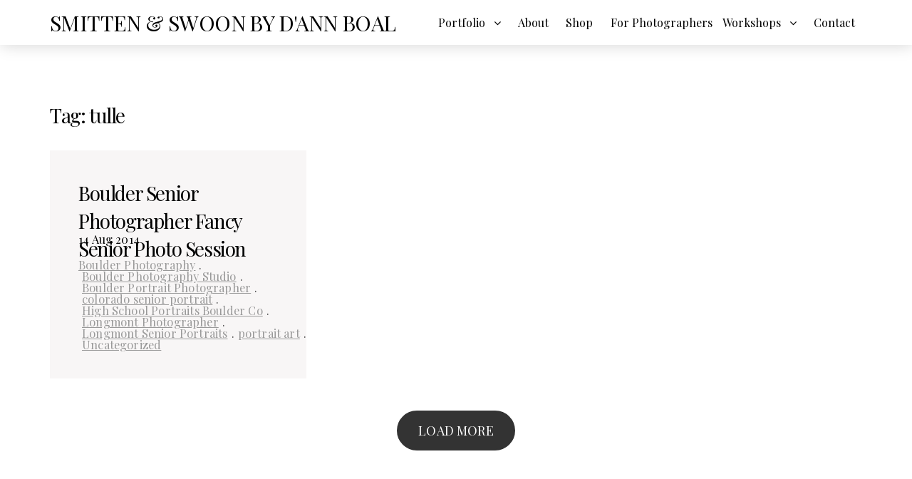

--- FILE ---
content_type: text/html; charset=UTF-8
request_url: https://www.smittenandswoon.com/tag/tulle/
body_size: 30270
content:
<!DOCTYPE html>
<html lang="en-US" dir="ltr" amp>
<head>
	<meta charset="UTF-8">
	<link rel="profile" href="http://gmpg.org/xfn/11">
	<link rel="pingback" href="https://www.smittenandswoon.com/xmlrpc.php">
	<meta name='robots' content='index, follow, max-image-preview:large, max-snippet:-1, max-video-preview:-1' />
<script id="cookieyes" type="text/javascript" src="https://cdn-cookieyes.com/client_data/b70901527d7449c3a2efe789/script.js"></script><link rel='dns-prefetch' href='//cdnjs.cloudflare.com'>
<link rel='dns-prefetch' href='//cdn.smittenandswoon.com'>
<link rel='dns-prefetch' href='//player.vimeo.com'>
<script>window._wca = window._wca || [];</script>

	<!-- This site is optimized with the Yoast SEO plugin v26.8 - https://yoast.com/product/yoast-seo-wordpress/ -->
	<meta name="viewport" content="width=device-width, initial-scale=1"><title>tulle Archives - Smitten &amp; Swoon by D&#039;Ann Boal</title><link rel="preload" href="https://cdn.smittenandswoon.com/wp-content/uploads/2024/09/Nikon-Ambassador_US_Blk.png" as="image" fetchpriority="high">
	<link rel="canonical" href="https://www.smittenandswoon.com/tag/tulle/" />
	<meta property="og:locale" content="en_US" />
	<meta property="og:type" content="article" />
	<meta property="og:title" content="tulle Archives - Smitten &amp; Swoon by D&#039;Ann Boal" />
	<meta property="og:url" content="https://www.smittenandswoon.com/tag/tulle/" />
	<meta property="og:site_name" content="Smitten &amp; Swoon by D&#039;Ann Boal" />
	<meta property="og:image" content="https://cdn.smittenandswoon.com/wp-content/uploads/2013/06/TealLogo1240px.png" />
	<meta property="og:image:width" content="400" />
	<meta property="og:image:height" content="240" />
	<meta property="og:image:type" content="image/png" />
	<meta name="twitter:card" content="summary_large_image" />
	<script type="application/ld+json" class="yoast-schema-graph">{"@context":"https://schema.org","@graph":[{"@type":"CollectionPage","@id":"https://www.smittenandswoon.com/tag/tulle/","url":"https://www.smittenandswoon.com/tag/tulle/","name":"tulle Archives - Smitten &amp; Swoon by D&#039;Ann Boal","isPartOf":{"@id":"https://www.smittenandswoon.com/#website"},"breadcrumb":{"@id":"https://www.smittenandswoon.com/tag/tulle/#breadcrumb"},"inLanguage":"en-US"},{"@type":"BreadcrumbList","@id":"https://www.smittenandswoon.com/tag/tulle/#breadcrumb","itemListElement":[{"@type":"ListItem","position":1,"name":"Home","item":"https://www.smittenandswoon.com/"},{"@type":"ListItem","position":2,"name":"tulle"}]},{"@type":"WebSite","@id":"https://www.smittenandswoon.com/#website","url":"https://www.smittenandswoon.com/","name":"Smitten &amp; Swoon by D&#039;Ann Boal","description":"Boulder Colorado newborn baby family and senior photography","potentialAction":[{"@type":"SearchAction","target":{"@type":"EntryPoint","urlTemplate":"https://www.smittenandswoon.com/?s={search_term_string}"},"query-input":{"@type":"PropertyValueSpecification","valueRequired":true,"valueName":"search_term_string"}}],"inLanguage":"en-US"}]}</script>
	<!-- / Yoast SEO plugin. -->


<link rel='dns-prefetch' href='//stats.wp.com' />
<link rel='dns-prefetch' href='//secure.gravatar.com' />
<link rel='dns-prefetch' href='//maps.google.com' />

<link rel='dns-prefetch' href='//v0.wordpress.com' />
<link rel='preconnect' href='https://cdn.smittenandswoon.com' />
<link rel="alternate" type="application/rss+xml" title="Smitten &amp; Swoon by D&#039;Ann Boal &raquo; Feed" href="https://www.smittenandswoon.com/feed/" />
<link rel="alternate" type="application/rss+xml" title="Smitten &amp; Swoon by D&#039;Ann Boal &raquo; tulle Tag Feed" href="https://www.smittenandswoon.com/tag/tulle/feed/" />
<style id='wp-img-auto-sizes-contain-inline-css' type='text/css'>
img:is([sizes=auto i],[sizes^="auto," i]){contain-intrinsic-size:3000px 1500px}
/*# sourceURL=wp-img-auto-sizes-contain-inline-css */
</style>

<link rel='stylesheet' id='cfw-blocks-styles-css' href='https://www.smittenandswoon.com/wp-content/plugins/checkout-for-woocommerce/build/css/blocks-styles.css?ver=a1d32077b0abb8a3a7f2a2a546cab77c' type='text/css' media='all' />
<link rel='stylesheet' id='acfwf-wc-cart-block-integration-css' href='https://www.smittenandswoon.com/wp-content/plugins/advanced-coupons-for-woocommerce-free/dist/assets/index-467dde24.css?ver=1767371943' type='text/css' media='all' />
<link rel='stylesheet' id='acfwf-wc-checkout-block-integration-css' href='https://www.smittenandswoon.com/wp-content/plugins/advanced-coupons-for-woocommerce-free/dist/assets/index-2a7d8588.css?ver=1767371943' type='text/css' media='all' />
<link rel='stylesheet' id='sbi_styles-css' href='https://www.smittenandswoon.com/wp-content/plugins/instagram-feed/css/sbi-styles.min.css?ver=6.10.0' type='text/css' media='all' />
<link rel='stylesheet' id='wp-block-library-css' href='https://cdn.smittenandswoon.com/wp-includes/css/dist/block-library/style.min.css?ver=6.9' type='text/css' media='all' />
<style id='global-styles-inline-css' type='text/css'>
:root{--wp--preset--aspect-ratio--square: 1;--wp--preset--aspect-ratio--4-3: 4/3;--wp--preset--aspect-ratio--3-4: 3/4;--wp--preset--aspect-ratio--3-2: 3/2;--wp--preset--aspect-ratio--2-3: 2/3;--wp--preset--aspect-ratio--16-9: 16/9;--wp--preset--aspect-ratio--9-16: 9/16;--wp--preset--color--black: #000000;--wp--preset--color--cyan-bluish-gray: #abb8c3;--wp--preset--color--white: #ffffff;--wp--preset--color--pale-pink: #f78da7;--wp--preset--color--vivid-red: #cf2e2e;--wp--preset--color--luminous-vivid-orange: #ff6900;--wp--preset--color--luminous-vivid-amber: #fcb900;--wp--preset--color--light-green-cyan: #7bdcb5;--wp--preset--color--vivid-green-cyan: #00d084;--wp--preset--color--pale-cyan-blue: #8ed1fc;--wp--preset--color--vivid-cyan-blue: #0693e3;--wp--preset--color--vivid-purple: #9b51e0;--wp--preset--gradient--vivid-cyan-blue-to-vivid-purple: linear-gradient(135deg,rgb(6,147,227) 0%,rgb(155,81,224) 100%);--wp--preset--gradient--light-green-cyan-to-vivid-green-cyan: linear-gradient(135deg,rgb(122,220,180) 0%,rgb(0,208,130) 100%);--wp--preset--gradient--luminous-vivid-amber-to-luminous-vivid-orange: linear-gradient(135deg,rgb(252,185,0) 0%,rgb(255,105,0) 100%);--wp--preset--gradient--luminous-vivid-orange-to-vivid-red: linear-gradient(135deg,rgb(255,105,0) 0%,rgb(207,46,46) 100%);--wp--preset--gradient--very-light-gray-to-cyan-bluish-gray: linear-gradient(135deg,rgb(238,238,238) 0%,rgb(169,184,195) 100%);--wp--preset--gradient--cool-to-warm-spectrum: linear-gradient(135deg,rgb(74,234,220) 0%,rgb(151,120,209) 20%,rgb(207,42,186) 40%,rgb(238,44,130) 60%,rgb(251,105,98) 80%,rgb(254,248,76) 100%);--wp--preset--gradient--blush-light-purple: linear-gradient(135deg,rgb(255,206,236) 0%,rgb(152,150,240) 100%);--wp--preset--gradient--blush-bordeaux: linear-gradient(135deg,rgb(254,205,165) 0%,rgb(254,45,45) 50%,rgb(107,0,62) 100%);--wp--preset--gradient--luminous-dusk: linear-gradient(135deg,rgb(255,203,112) 0%,rgb(199,81,192) 50%,rgb(65,88,208) 100%);--wp--preset--gradient--pale-ocean: linear-gradient(135deg,rgb(255,245,203) 0%,rgb(182,227,212) 50%,rgb(51,167,181) 100%);--wp--preset--gradient--electric-grass: linear-gradient(135deg,rgb(202,248,128) 0%,rgb(113,206,126) 100%);--wp--preset--gradient--midnight: linear-gradient(135deg,rgb(2,3,129) 0%,rgb(40,116,252) 100%);--wp--preset--font-size--small: 13px;--wp--preset--font-size--medium: 20px;--wp--preset--font-size--large: 36px;--wp--preset--font-size--x-large: 42px;--wp--preset--spacing--20: 0.44rem;--wp--preset--spacing--30: 0.67rem;--wp--preset--spacing--40: 1rem;--wp--preset--spacing--50: 1.5rem;--wp--preset--spacing--60: 2.25rem;--wp--preset--spacing--70: 3.38rem;--wp--preset--spacing--80: 5.06rem;--wp--preset--shadow--natural: 6px 6px 9px rgba(0, 0, 0, 0.2);--wp--preset--shadow--deep: 12px 12px 50px rgba(0, 0, 0, 0.4);--wp--preset--shadow--sharp: 6px 6px 0px rgba(0, 0, 0, 0.2);--wp--preset--shadow--outlined: 6px 6px 0px -3px rgb(255, 255, 255), 6px 6px rgb(0, 0, 0);--wp--preset--shadow--crisp: 6px 6px 0px rgb(0, 0, 0);}:where(.is-layout-flex){gap: 0.5em;}:where(.is-layout-grid){gap: 0.5em;}body .is-layout-flex{display: flex;}.is-layout-flex{flex-wrap: wrap;align-items: center;}.is-layout-flex > :is(*, div){margin: 0;}body .is-layout-grid{display: grid;}.is-layout-grid > :is(*, div){margin: 0;}:where(.wp-block-columns.is-layout-flex){gap: 2em;}:where(.wp-block-columns.is-layout-grid){gap: 2em;}:where(.wp-block-post-template.is-layout-flex){gap: 1.25em;}:where(.wp-block-post-template.is-layout-grid){gap: 1.25em;}.has-black-color{color: var(--wp--preset--color--black) !important;}.has-cyan-bluish-gray-color{color: var(--wp--preset--color--cyan-bluish-gray) !important;}.has-white-color{color: var(--wp--preset--color--white) !important;}.has-pale-pink-color{color: var(--wp--preset--color--pale-pink) !important;}.has-vivid-red-color{color: var(--wp--preset--color--vivid-red) !important;}.has-luminous-vivid-orange-color{color: var(--wp--preset--color--luminous-vivid-orange) !important;}.has-luminous-vivid-amber-color{color: var(--wp--preset--color--luminous-vivid-amber) !important;}.has-light-green-cyan-color{color: var(--wp--preset--color--light-green-cyan) !important;}.has-vivid-green-cyan-color{color: var(--wp--preset--color--vivid-green-cyan) !important;}.has-pale-cyan-blue-color{color: var(--wp--preset--color--pale-cyan-blue) !important;}.has-vivid-cyan-blue-color{color: var(--wp--preset--color--vivid-cyan-blue) !important;}.has-vivid-purple-color{color: var(--wp--preset--color--vivid-purple) !important;}.has-black-background-color{background-color: var(--wp--preset--color--black) !important;}.has-cyan-bluish-gray-background-color{background-color: var(--wp--preset--color--cyan-bluish-gray) !important;}.has-white-background-color{background-color: var(--wp--preset--color--white) !important;}.has-pale-pink-background-color{background-color: var(--wp--preset--color--pale-pink) !important;}.has-vivid-red-background-color{background-color: var(--wp--preset--color--vivid-red) !important;}.has-luminous-vivid-orange-background-color{background-color: var(--wp--preset--color--luminous-vivid-orange) !important;}.has-luminous-vivid-amber-background-color{background-color: var(--wp--preset--color--luminous-vivid-amber) !important;}.has-light-green-cyan-background-color{background-color: var(--wp--preset--color--light-green-cyan) !important;}.has-vivid-green-cyan-background-color{background-color: var(--wp--preset--color--vivid-green-cyan) !important;}.has-pale-cyan-blue-background-color{background-color: var(--wp--preset--color--pale-cyan-blue) !important;}.has-vivid-cyan-blue-background-color{background-color: var(--wp--preset--color--vivid-cyan-blue) !important;}.has-vivid-purple-background-color{background-color: var(--wp--preset--color--vivid-purple) !important;}.has-black-border-color{border-color: var(--wp--preset--color--black) !important;}.has-cyan-bluish-gray-border-color{border-color: var(--wp--preset--color--cyan-bluish-gray) !important;}.has-white-border-color{border-color: var(--wp--preset--color--white) !important;}.has-pale-pink-border-color{border-color: var(--wp--preset--color--pale-pink) !important;}.has-vivid-red-border-color{border-color: var(--wp--preset--color--vivid-red) !important;}.has-luminous-vivid-orange-border-color{border-color: var(--wp--preset--color--luminous-vivid-orange) !important;}.has-luminous-vivid-amber-border-color{border-color: var(--wp--preset--color--luminous-vivid-amber) !important;}.has-light-green-cyan-border-color{border-color: var(--wp--preset--color--light-green-cyan) !important;}.has-vivid-green-cyan-border-color{border-color: var(--wp--preset--color--vivid-green-cyan) !important;}.has-pale-cyan-blue-border-color{border-color: var(--wp--preset--color--pale-cyan-blue) !important;}.has-vivid-cyan-blue-border-color{border-color: var(--wp--preset--color--vivid-cyan-blue) !important;}.has-vivid-purple-border-color{border-color: var(--wp--preset--color--vivid-purple) !important;}.has-vivid-cyan-blue-to-vivid-purple-gradient-background{background: var(--wp--preset--gradient--vivid-cyan-blue-to-vivid-purple) !important;}.has-light-green-cyan-to-vivid-green-cyan-gradient-background{background: var(--wp--preset--gradient--light-green-cyan-to-vivid-green-cyan) !important;}.has-luminous-vivid-amber-to-luminous-vivid-orange-gradient-background{background: var(--wp--preset--gradient--luminous-vivid-amber-to-luminous-vivid-orange) !important;}.has-luminous-vivid-orange-to-vivid-red-gradient-background{background: var(--wp--preset--gradient--luminous-vivid-orange-to-vivid-red) !important;}.has-very-light-gray-to-cyan-bluish-gray-gradient-background{background: var(--wp--preset--gradient--very-light-gray-to-cyan-bluish-gray) !important;}.has-cool-to-warm-spectrum-gradient-background{background: var(--wp--preset--gradient--cool-to-warm-spectrum) !important;}.has-blush-light-purple-gradient-background{background: var(--wp--preset--gradient--blush-light-purple) !important;}.has-blush-bordeaux-gradient-background{background: var(--wp--preset--gradient--blush-bordeaux) !important;}.has-luminous-dusk-gradient-background{background: var(--wp--preset--gradient--luminous-dusk) !important;}.has-pale-ocean-gradient-background{background: var(--wp--preset--gradient--pale-ocean) !important;}.has-electric-grass-gradient-background{background: var(--wp--preset--gradient--electric-grass) !important;}.has-midnight-gradient-background{background: var(--wp--preset--gradient--midnight) !important;}.has-small-font-size{font-size: var(--wp--preset--font-size--small) !important;}.has-medium-font-size{font-size: var(--wp--preset--font-size--medium) !important;}.has-large-font-size{font-size: var(--wp--preset--font-size--large) !important;}.has-x-large-font-size{font-size: var(--wp--preset--font-size--x-large) !important;}
/*# sourceURL=global-styles-inline-css */
</style>

<style id='classic-theme-styles-inline-css' type='text/css'>
/*! This file is auto-generated */
.wp-block-button__link{color:#fff;background-color:#32373c;border-radius:9999px;box-shadow:none;text-decoration:none;padding:calc(.667em + 2px) calc(1.333em + 2px);font-size:1.125em}.wp-block-file__button{background:#32373c;color:#fff;text-decoration:none}
/*# sourceURL=/wp-includes/css/classic-themes.min.css */
</style>
<link rel='stylesheet' id='sfmsb-style-css' href='https://www.smittenandswoon.com/wp-content/plugins/simple-follow-me-social-buttons-widget/assets/css/style.css?ver=3.3.3' type='text/css' media='all' />
<link rel='stylesheet' id='sfmsb-icons-css' href='https://www.smittenandswoon.com/wp-content/plugins/simple-follow-me-social-buttons-widget/assets/css/icons.css?ver=3.3.3' type='text/css' media='all' />
<style id='woocommerce-inline-inline-css' type='text/css'>
.woocommerce form .form-row .required { visibility: visible; }
.woocommerce form .form-row .required { visibility: visible; }
/*# sourceURL=woocommerce-inline-inline-css */
</style>
<link rel='stylesheet' id='wpa-style-css' href='https://www.smittenandswoon.com/wp-content/plugins/wp-accessibility/css/wpa-style.css?ver=2.2.6' type='text/css' media='all' />
<style id='wpa-style-inline-css' type='text/css'>
:root { --admin-bar-top : 7px; }
/*# sourceURL=wpa-style-inline-css */
</style>
<link rel='stylesheet' id='sm-style-css' href='https://www.smittenandswoon.com/wp-content/plugins/wp-show-more/wpsm-style.css?ver=6.9' type='text/css' media='all' />
<link rel='stylesheet' id='childstyle-css' href='https://www.smittenandswoon.com/wp-content/themes/fortun-child/style.css?ver=6.9' type='text/css' media='all' />
<link rel='stylesheet' id='agni-custom-font-css' href='https://www.smittenandswoon.com/wp-content/themes/fortun/agni/assets/css/custom.css?ver=6.9' type='text/css' media='all' />
<link rel='stylesheet' id='ionicons-css' href='https://www.smittenandswoon.com/wp-content/themes/fortun/css/ionicons.min.css?ver=2.0.1' type='text/css' media='all' />
<link rel='stylesheet' id='font-awesome-css' href='https://www.smittenandswoon.com/wp-content/themes/fortun/css/font-awesome.min.css?ver=4.6.3' type='text/css' media='all' />
<link rel='stylesheet' id='pe-stroke-css' href='https://www.smittenandswoon.com/wp-content/themes/fortun/css/Pe-icon-7-stroke.min.css?ver=1.2.0' type='text/css' media='all' />
<link rel='stylesheet' id='pe-filled-css' href='https://www.smittenandswoon.com/wp-content/themes/fortun/css/Pe-icon-7-filled.min.css?ver=1.2.0' type='text/css' media='all' />
<link rel='stylesheet' id='linea-arrows-css' href='https://www.smittenandswoon.com/wp-content/themes/fortun/css/linea-arrows.min.css?ver=1.0' type='text/css' media='all' />
<link rel='stylesheet' id='linea-basic-css' href='https://www.smittenandswoon.com/wp-content/themes/fortun/css/linea-basic.min.css?ver=1.0' type='text/css' media='all' />
<link rel='stylesheet' id='linea-elaboration-css' href='https://www.smittenandswoon.com/wp-content/themes/fortun/css/linea-elaboration.min.css?ver=1.0' type='text/css' media='all' />
<link rel='stylesheet' id='linea-ecommerce-css' href='https://www.smittenandswoon.com/wp-content/themes/fortun/css/linea-ecommerce.min.css?ver=1.0' type='text/css' media='all' />
<link rel='stylesheet' id='linea-software-css' href='https://www.smittenandswoon.com/wp-content/themes/fortun/css/linea-software.min.css?ver=1.0' type='text/css' media='all' />
<link rel='stylesheet' id='linea-music-css' href='https://www.smittenandswoon.com/wp-content/themes/fortun/css/linea-music.min.css?ver=1.0' type='text/css' media='all' />
<link rel='stylesheet' id='linea-weather-css' href='https://www.smittenandswoon.com/wp-content/themes/fortun/css/linea-weather.min.css?ver=1.0' type='text/css' media='all' />
<link rel='stylesheet' id='webfont-medical-icons-css' href='https://www.smittenandswoon.com/wp-content/themes/fortun/css/wfmi-style.min.css?ver=1.0' type='text/css' media='all' />
<link rel='stylesheet' id='fortun-plugins-style-css' href='https://www.smittenandswoon.com/wp-content/themes/fortun/css/fortun-plugins.css?ver=6.9' type='text/css' media='all' />
<link rel='stylesheet' id='fortun-bootstrap-css' href='https://www.smittenandswoon.com/wp-content/themes/fortun/css/fortun.css?ver=6.9' type='text/css' media='all' />
<link rel='stylesheet' id='fortun-style-css' href='https://www.smittenandswoon.com/wp-content/themes/fortun-child/style.css?ver=1.0' type='text/css' media='all' />
<link rel='stylesheet' id='fortun-style-demo12-css' href='https://www.smittenandswoon.com/wp-content/themes/fortun/css/demo12.css?ver=1.0' type='text/css' media='all' />
<link rel='stylesheet' id='fortun-responsive-css' href='https://www.smittenandswoon.com/wp-content/themes/fortun/css/responsive.css?ver=1.0' type='text/css' media='all' />
<link crossorigin="anonymous" rel='stylesheet' id='fortun-fonts-css' href='https://www.smittenandswoon.com/wp-content/cache/perfmatters/www.smittenandswoon.com/fonts/9f173bf34037.google-fonts.min.css' type='text/css' media='all' />
<link crossorigin="anonymous" rel='stylesheet' id='fortun-google-fonts-additional-css' href='https://www.smittenandswoon.com/wp-content/cache/perfmatters/www.smittenandswoon.com/fonts/063bdb5c4d89.google-fonts.min.css' type='text/css' media='all' />
<link rel='stylesheet' id='fortun-custom-styles-css' href='https://www.smittenandswoon.com/wp-content/themes/fortun/css/custom.css?ver=6.9' type='text/css' media='all' />
<style id='fortun-custom-styles-inline-css' type='text/css'>
body{
				visibility: hidden;
			}.header-icon img{
				max-height:48px;
				height:48px;
			}
			@media (max-width: 767px) {	
				.header-icon img {
					max-height:28px;
				}
			}.nav-menu{
					line-height: 94px;
				}
				.header-menu-icons{
					margin: 31px 0px;
				}
				.toggle-nav-menu{
					padding: 22px 0px;
				}
				@media (max-width: 767px) {	
					.header-menu-icons{
						margin:14px 0;
					}
					.toggle-nav-menu{
						padding: 12px 0px;
					}
				}/* Fortun Custom CSS */
		body{
			font-size: 16px;
			line-height: 1.7;
			text-transform: none;
		}
		h1, .h1{
			font-size: 60px;
		}
		h2, .h2{
			font-size: 50px;
		}
		h3, .h3{
			font-size: 40px;
		}
		h4, .h4{
			font-size: 34px;
		}
		h5, .h5{
			font-size: 28px;
		}
		h6, .h6{
			font-size: 24px;
		}
		ul.nav-menu-content >li, div.nav-menu-content ul > li, ul.nav-menu-content >li >a, div.nav-menu-content ul > li > a{
			font-size: 16px;
		}
		.nav-menu a, .tab-nav-menu a{
			text-transform: none;
		}
		.burg-text{
			color: ;
		}
		@media (max-width: 1199px) {
			.header-navigation-menu.strip-header-menu{
				background-color: rgba(248,246,246,1);
			}
		}
		@media (min-width: 1200px) {
			.strip-header-menu .activeBurg.burg:before, .strip-header-menu .activeBurg.burg:after{
				background-color: ;
			}
			.strip-header-menu.header-sticky.top-sticky .toggle-nav-menu-additional .activeBurg.burg:before, .strip-header-menu.header-sticky.top-sticky .toggle-nav-menu-additional .activeBurg.burg:after{
				background-color: ;
			}
		}
		.header-sticky.top-sticky .toggle-nav-menu-additional .burg-text{
			color: ;
		}
		
		h1, h2, h3, h4, h5, h6,.h1,.h2,.h3,.h4,.h5,.h6, .primary-typo, .vc_tta-title-text{
			line-height: 1.4;
			text-transform: none;
		}
		.section-sub-heading-text, .additional-typo{
			line-height: ;
			text-transform: none;
		}

		.has-menu-button ul.nav-menu-content >li:last-child >a, .has-menu-button div.nav-menu-content >ul >li:last-child >a{
			font-size: 14px;
		}
		.has-menu-button ul.nav-menu-content >li:last-child >a, .has-menu-button div.nav-menu-content >ul >li:last-child >a{
			color: #ffffff !important;
		}

		.special-typo{
			line-height: ;
			text-transform: none;
		}

		.preloader-style-2 .cssload-loader:before{
			border-color: #ffffff;
		}

		/* Fortun Custom Colors */
		blockquote{
			border-color: #333333;
		}

		/* Buttons */
		.btn-default, input.btn-default {
			color: #fff;
			background-color: ;
			border-color: ;
		}
		.btn-default:hover, input.btn-default:hover {
			color: ;
			background-color: transparent;
			border-color: ;
		}
		.btn-primary, input.btn-primary {
			color: #fff;
			background-color: ;
			border-color: ;
		}
		.btn-primary:hover, input.btn-primary:hover{
			color: ;
			background-color: transparent;
			border-color: ;
		}
		.btn-accent, input.btn-accent {
			color: #fff;
			background-color: #333333;
			border-color: #333333;
		}
		.btn-accent:hover, input.btn-accent:hover {
			color: #333333;
			background-color: transparent;
			border-color: #333333;
		}
		.btn-alt, .btn-alt:focus, .btn-alt:hover, input.btn-alt, input.btn-alt:focus, input.btn-alt:hover {
			background-color: transparent;
		}
		.btn-default.btn-alt, input.btn-default.btn-alt {
			color: ;
			border-color: ;
		}
		.btn-primary.btn-alt, input.btn-primary.btn-alt {
			color: ;
			border-color: ;
		}
		.btn-accent.btn-alt, input.btn-accent.btn-alt {
			color: #333333;
			border-color: #333333;
		}
		.btn-default.btn-alt:hover, input.btn-default.btn-alt:hover {
			background-color: ;
			color: #fff;
			border-color: ;
		}
		.btn-primary.btn-alt:hover, input.btn-primary.btn-alt:hover {
			background-color: ;
			color: #fff;
			border-color: ;
		}
		.btn-accent.btn-alt:hover, input.btn-accent.btn-alt:hover {
			background-color: #333333;
			color: #fff;
			border-color: #333333;
		}
		.btn-link {
			color: ;
			border-color: transparent;
		}
		.btn-link:hover {
			border-color: ;
		}
		
		/* Custom colors */
		.additional-nav-menu a:hover, .nav-menu-content li a:hover, .nav-menu-content li a:active, .nav-menu-content li.current-menu-item:not(.current_page_item) > a, .nav-menu-content li ul li.current-menu-item:not(.current_page_item) > a, .nav-menu-content li.current-menu-item:not(.current_page_item) > a:hover, .nav-menu-content li ul li.current-menu-item:not(.current_page_item) > a:hover, .tab-nav-menu a:hover, .header-toggle ul a:hover, .post-author a, .post-sharing-buttons a:hover, .widget_fortun_social_icons a:hover, .sidebar .widget-title, .filter a:hover, .filter a:focus, .filter a.active, .section-heading-icon, .agni_custom_heading i{
			color: #333333;
		}
		.nav-menu-content li.current-menu-item:not(.current_page_item) > a, .nav-menu-content li ul li.current-menu-item:not(.current_page_item) > a, .nav-menu-content li.current-menu-item:not(.current_page_item) > a:hover, .nav-menu-content li ul li.current-menu-item:not(.current_page_item) > a:hover{
			color: #727272;
		}
		.nav-menu-content .current_page_ancestor .current-menu-item:not(.current_page_item) > a {
		    color:#000000;
		}
		.nav-menu-content .current_page_ancestor .current-menu-item:not(.current_page_item) > a:hover {
			color:#727272;
		}

		.sticky:before, .owl-dot.active span, .page-numbers li span:not(.dots), .blog-single-post .tags-links a, .pricing-style-1 .pricing-title, #jpreBar{
			background-color: #333333;
		}
		.owl-dot span, #fp-nav ul li a.active span,
#fp-nav ul li:hover a.active span, #multiscroll-nav li .active span, .slides-pagination a.current, .entry-title:after, .page-numbers li span:not(.dots), .widget_fortun_social_icons a:hover, .sidebar .widget-title, .member-meta, .milestone-style-1  .mile-count h3:after, .feature-box-title:after{
			border-color: #333333;
		}

		input[type="text"], input[type="email"], input[type="url"], input[type="password"], input[type="search"], textarea, a, .h1, .h2, .h3, .h4, .h5, .h6, h1, h2, h3, h4, h5, h6, .h1 .small, .h1 small, .h2 .small, .h2 small, .h3 .small, .h3 small, .h4 .small, .h4 small, .h5 .small, .h5 small, .h6 .small, .h6 small, h1 .small, h1 small, h2 .small, h2 small, h3 .small, h3 small, h4 .small, h4 small, h5 .small, h5 small, h6 .small, h6 small, .toggle-nav-menu, .slides-navigation a, .portfolio-navigation-container .post-navigation a, .footer-bar .textwidget i{
			color: ;
		}
		.nav-tabs-style-3 .nav-tabs li.active, .divide-line span, .accordion-style-3 .panel-title:not(.collapsed){
			background-color: ;
		}
		.nav-tabs-style-1 .nav-tabs li.active a, .nav-tabs li a:hover, .nav-tabs li a:focus, .nav-tabs-style-2 .nav-tabs li.active, .accordion-style-1 .panel-title, .accordion-style-1 .panel-title.collapsed:hover, .accordion-style-1 .panel-title.collapsed:focus, .accordion-style-3 .panel-title:not(.collapsed){
			border-color: ;
		}

		body, .post-sharing-buttons a, .widget_fortun_instagram_feed .follow-link{
			color: ;
		}
		.widget_fortun_instagram_feed .follow-link{
			border-color: ;
		}

		/* General & Contact form buttons */
		.btn-default {
			background-color: ;
			border-color: ;
		}
		.btn-default:hover {
			color: ;
			background-color: transparent;
		}
		.btn-primary {
			background-color: ;
			border-color: ;
		}
		.btn-primary:hover {
			color: ;
			background-color: transparent;
		}
		.btn-accent {
			background-color: #333333;
			border-color: #333333;
		}
		.btn-accent:hover {
			color: #333333;
			background-color: transparent;
		}
		.btn-alt, .btn-alt:focus, .btn-alt:hover {
			background-color: transparent;
		}
		.btn-default.btn-alt {
			color: ;
		}
		.btn-primary.btn-alt {
			color: ;
		}
		.btn-accent.btn-alt {
			color: #333333;
		}
		.btn-default.btn-alt:hover {
			background-color: ;
			color: #fff;
		}
		.btn-primary.btn-alt:hover {
			background-color: ;
			color: #fff;
		}
		.btn-accent.btn-alt:hover {
			background-color: #333333;
			color: #fff;
		}
		.btn-link {
			color: ;
			border-color: transparent;
		}
		.btn-link:hover {
			border-color: ;
		}

		.has-padding, .has-padding .top-padding, .has-padding .bottom-padding, .has-padding .header-sticky, .has-padding .header-top-bar, .has-padding .header-navigation-menu{
			border-width: 30px;
		}
		@media (max-width:767px) {
			.has-padding, .has-padding .top-padding, .has-padding .bottom-padding{
				border-width: 0;
			}
		}
		@media (min-width:1200px) {
			.has-padding .side-header-menu{
				margin-left: 30px;
				margin-top: 30px;
				bottom: 30px;
			}
		}
		@media (min-width:768px) {
			.has-padding .mfp-main .mfp-container{
				border-width: 30px;
			}
		}
		.has-padding, .has-padding .top-padding, .has-padding .bottom-padding, .has-padding .header-top-bar, .has-padding .header-navigation-menu, .has-padding .mfp-main .mfp-container{
			border-color: #fff;
		}

		.toggle-circled{
		    border-color: #000000;
		}
		.header-social a, .header-toggle a, .header-toggle span{
		    color: #000000;
		}
		.header-toggle ul a:hover{
		    color: #727272;
		}
		.header-sticky.top-sticky:not(.side-header-menu) .header-menu-icons-additional-color .toggle-circled{
		    border-color: ;
		}
		.header-sticky.top-sticky:not(.side-header-menu) .header-menu-icons-additional-color .header-social a, .header-sticky.top-sticky:not(.side-header-menu) .header-menu-icons-additional-color .header-toggle a, .header-sticky.top-sticky:not(.side-header-menu) .header-menu-icons-additional-color .header-toggle span{
		    color: ;
		}
		.header-sticky.top-sticky:not(.side-header-menu) .header-menu-icons-additional-color .header-toggle ul a:hover{
		    color: ;
		}
		
		.toggle-nav-menu{
			color: #000000;
		}
		.header-sticky.top-sticky .toggle-nav-menu.toggle-nav-menu-additional{
			color: ;
		}
		/*.burg-text{
			color: #000000;
		}*/
		.burg, .burg:before, .burg:after{
			background-color: #000000;
		}
		.activeBurg{
			background-color: transparent !important;
		}

		.header-sticky.top-sticky .toggle-nav-menu-additional .burg, .header-sticky.top-sticky .toggle-nav-menu-additional .burg:before, .header-sticky.top-sticky .toggle-nav-menu-additional .burg:after{
			background-color: ;
		}
		.activeBurg.burg, .activeBurg.burg:before, .activeBurg.burg:after{
			background-color: #000000;
		}
		.header-sticky.top-sticky .toggle-nav-menu-additional .activeBurg.burg, .header-sticky.top-sticky .toggle-nav-menu-additional .activeBurg.burg:before, .header-sticky.top-sticky .toggle-nav-menu-additional .activeBurg.burg:after{
			background-color: #000000;
		}
		.header-navigation-menu .header-menu-content, .side-header-menu .tab-nav-menu, .reverse_skin.header-sticky.top-sticky.header-navigation-menu.header-menu-border-additional:not(.side-header-menu) .header-menu-content, .reverse_skin.header-sticky.top-sticky.side-header-menu.header-menu-border-additional:not(.side-header-menu) .tab-nav-menu{
			border-left:0;
			border-right:0;
			border-top: 0;
			border-bottom: 0;
			border-style: solid;
		}
		.header-sticky.top-sticky.header-navigation-menu.header-menu-border-additional:not(.side-header-menu) .header-menu-content, .header-sticky.top-sticky.side-header-menu.header-menu-border-additional:not(.side-header-menu) .tab-nav-menu, .reverse_skin.header-navigation-menu .header-menu-content, .reverse_skin.side-header-menu .tab-nav-menu{
			border-top: 0;
			border-bottom: 0;
			border-style: solid;
		}
		
		
		/* Reverse Skin */
		.reverse_skin .toggle-circled{
		    border-color: ;
		}
		.reverse_skin .header-social a, .reverse_skin .header-toggle a, .reverse_skin .header-toggle span{
		    color: ;
		}
		.reverse_skin .header-toggle ul a:hover{
		    color: ;
		}
		.reverse_skin.header-sticky.top-sticky:not(.side-header-menu) .header-menu-icons-additional-color .toggle-circled{
		    border-color: #000000;
		}
		.reverse_skin.header-sticky.top-sticky:not(.side-header-menu) .header-menu-icons-additional-color .header-social a, .reverse_skin.header-sticky.top-sticky:not(.side-header-menu) .header-menu-icons-additional-color .header-toggle a, .reverse_skin.header-sticky.top-sticky:not(.side-header-menu) .header-menu-icons-additional-color .header-toggle span{
		    color: #000000;
		}
		.reverse_skin.header-sticky.top-sticky:not(.side-header-menu) .header-menu-icons-additional-color .header-toggle ul a:hover{
		    color: #727272;
		}
		
		.reverse_skin .toggle-nav-menu{
			color: ;
		}
		.reverse_skin.header-sticky.top-sticky .toggle-nav-menu.toggle-nav-menu-additional{
			color: #000000;
		}
		.reverse_skin .burg, .reverse_skin .burg:before, .reverse_skin .burg:after{
			background-color: ;
		}

		.reverse_skin.header-sticky.top-sticky .toggle-nav-menu-additional .burg, .reverse_skin.header-sticky.top-sticky .toggle-nav-menu-additional .burg:before, .reverse_skin.header-sticky.top-sticky .toggle-nav-menu-additional .burg:after{
			background-color: #000000;
		}
		.reverse_skin .activeBurg.burg, .reverse_skin .activeBurg.burg:before, .reverse_skin .activeBurg.burg:after{
			background-color: #000000;
		}
		.reverse_skin.header-sticky.top-sticky .toggle-nav-menu-additional .activeBurg.burg, .reverse_skin.header-sticky.top-sticky .toggle-nav-menu-additional .activeBurg.burg:before, .reverse_skin.header-sticky.top-sticky .toggle-nav-menu-additional .activeBurg.burg:after{
			background-color: #000000;
		}

		.footer-social .circled{
			color: #000;
		}
		.footer-social a, .footer-social .circled{
			color: #000;
		}
		.footer-social .circled{
			border-color: #000;
		}
		.footer-social a:hover, .footer-social .circled:hover{
			color: #707070;
		}
		.footer-social .circled:hover{
			border-color: #707070;
		}
		.activeBurg.burg, .header-sticky.top-sticky .toggle-nav-menu-additional .activeBurg.burg, .reverse_skin .activeBurg.burg, .reverse_skin.header-sticky.top-sticky .toggle-nav-menu-additional .activeBurg.burg{
			background-color: transparent;
		}
		.portfolio-navigation-container .post-navigation a {
		    background-color: transparent;
		}.woocommerce .products .product-add-to-cart .product-add-to-cart-button a.add_to_cart_button.product_type_simple.loading, .woocommerce .sidebar .widget_shopping_cart .buttons a:hover, .woocommerce .star-rating:before, .woocommerce .star-rating span:before, .woocommerce #comments .star-rating span:before, .woocommerce p.stars a.star-1:after, .woocommerce p.stars a.star-2:after, .woocommerce p.stars a.star-3:after, .woocommerce p.stars a.star-4:after, .woocommerce p.stars a.star-5:after, .woocommerce-shipping-calculator .shipping-calculator-button{
				color: #333333;
			}
			.woocommerce .products .product-add-to-cart .product-add-to-cart-button a.add_to_cart_button.product_type_simple.added, .woocommerce-dropdown-list li.active a, .woocommerce .sidebar .widget_shopping_cart .buttons a, .woocommerce .widget_price_filter .ui-slider .ui-slider-handle, .woocommerce .widget_price_filter .ui-slider .ui-slider-range, .woocommerce .page-cart-calculation .cart-collaterals .wc-proceed-to-checkout a:hover, .woocommerce .login input[type="submit"], .woocommerce-checkout-payment .place-order input[type="submit"]:hover, .header-cart-toggle .product-count, .header-cart-toggle .buttons a{
				background-color: #333333;
			}
			.woocommerce .products .product-add-to-cart .product-add-to-cart-button a.add_to_cart_button.product_type_simple.loading, .woocommerce .sidebar .widget_shopping_cart .buttons a, .woocommerce .products .product-add-to-cart .product-add-to-cart-button a.add_to_cart_button.product_type_simple.added{
				border-color: #333333;
			}
			.woocommerce .price > .amount, .woocommerce .price ins{
				color: ;
			}
			.woocommerce .products .product .onsale, .woocommerce .widget_price_filter .price_slider_amount .button, .single-product-page .single-product-images .onsale, .single-product-page .single-product-description button, .woocommerce .page-cart-summary .shop_table input[type="submit"], .woocommerce .page-cart-calculation .cart-collaterals .wc-proceed-to-checkout a, .woocommerce-checkout-payment .place-order input[type="submit"], .woocommerce .track_order input[type="submit"]{
				background-color: ;
				border-color: ;
			}
			.single-product-page .single-product-page .single-product-description button:hover, .woocommerce .track_order input[type="submit"]:hover{
				background-color: transparent;
				color: ;
			}
			.woocommerce .products .product-add-to-cart .product-add-to-cart-button a, .single-product-page .single-product-description button{
				border-color: ;
				//background-color: transparent;
				color: ;
			}

			.woocommerce .products .product-add-to-cart .product-add-to-cart-button a:hover{
				background-color: ;
				color: #fff;
			}
			.single-product-page .single-product-description button{
				border-color: ;
				color: #fff;
				background-color: ;
			}
			.single-product-page .single-product-description button:hover{
				background-color: transparent;
				color: ;
			}
			.woocommerce .price, .woocommerce-dropdown-list, .toggle-woocommerce-dropdown, .woocommerce-dropdown-list li a, .single-product-page .single-product-description table .label{
				color: ;
			}
			.woocommerce .page-cart-summary .shop_table .coupon input[type="submit"], .woocommerce .cart_totals .shipping-calculator-form button, .woocommerce .checkout_coupon input[type="submit"], .woocommerce .lost_reset_password input[type="submit"]{
				background-color: ;
				border-color: ;
			}
			.woocommerce .cart_totals .shipping-calculator-form button:hover, .woocommerce .lost_reset_password input[type="submit"]:hover{
				background-color: transparent;
				color: ;
			}
                    #header{
   margin: 0 auto;
}

.owl-dot span {
    border-color: #fff;
}

.owl-dot.active span {
    background-color: #fff;
}

.portfolio-single-content-inner
{display: none;
}

.agni-slider .owl-nav >div {

    opacity: 1;
}


.slideshow-window {
    background-color: #fff !important;
    border:0px solid #222 !important;
    border-radius: 0px !important;
    height: 0;
    margin-bottom: 0px !important;
    overflow: hidden;
    padding-top: 30px!important;
    padding-bottom: 56.25%!important;
    position: relative;
    z-index: 1;
}
/* your styles here & you can delete above reference */                
/*# sourceURL=fortun-custom-styles-inline-css */
</style>
<link rel='stylesheet' id='fortun-woocommerce-style-css' href='https://www.smittenandswoon.com/wp-content/themes/fortun/template/woocommerce/css/woocommerce-style.css?ver=1.0' type='text/css' media='all' />
<link rel='stylesheet' id='icss-custom-styles-css' href='https://www.smittenandswoon.com/wp-content/plugins/instant-css/public/custom.css?ver=1768515995' type='text/css' media='all' />
<link rel='stylesheet' id='cfw-grid-css' href='https://www.smittenandswoon.com/wp-content/plugins/checkout-for-woocommerce/build/css/cfw-grid.css?ver=ef24843d51cd22ea8a25e471de760bd0' type='text/css' media='all' />
<link rel='stylesheet' id='cfw-side-cart-styles-css' href='https://www.smittenandswoon.com/wp-content/plugins/checkout-for-woocommerce/build/css/side-cart-styles.css?ver=a70ebfeffa4f08cb6ee5e364f7379ff9' type='text/css' media='all' />
<style id='cfw-side-cart-styles-inline-css' type='text/css'>
:root, body { 
	--cfw-body-background-color: #ffffff;
	--cfw-body-text-color: #333333;
	--cfw-body-font-family: var(--cfw-inter-font-family);
	--cfw-heading-font-family: Playfair Display;
	--cfw-header-background-color: #ffffff;
	--cfw-footer-background-color: #ffffff;
	--cfw-cart-summary-background-color: #fafafa;
	--cfw-cart-summary-mobile-background-color: #fafafa;
	--cfw-cart-summary-text-color: #333333;
	--cfw-cart-summary-link-color: #0073aa;
	--cfw-header-text-color: #2b2b2b;
	--cfw-footer-text-color: #333333;
	--cfw-body-link-color: #0073aa;
	--cfw-buttons-primary-background-color: #333333;
	--cfw-buttons-primary-text-color: #ffffff;
	--cfw-buttons-primary-hover-background-color: #555555;
	--cfw-buttons-primary-hover-text-color: #ffffff;
	--cfw-buttons-secondary-background-color: #999999;
	--cfw-buttons-secondary-text-color: #ffffff;
	--cfw-buttons-secondary-hover-background-color: #666666;
	--cfw-buttons-secondary-hover-text-color: #ffffff;
	--cfw-cart-summary-item-quantity-background-color: #7f7f7f;
	--cfw-cart-summary-item-quantity-text-color: #ffffff;
	--cfw-breadcrumb-completed-text-color: #7f7f7f;
	--cfw-breadcrumb-current-text-color: #333333;
	--cfw-breadcrumb-next-text-color: #7f7f7f;
	--cfw-breadcrumb-completed-accent-color: #333333;
	--cfw-breadcrumb-current-accent-color: #333333;
	--cfw-breadcrumb-next-accent-color: #333333;
	--cfw-logo-url: url();
	--cfw-side-cart-free-shipping-progress-indicator: #333333;
	--cfw-side-cart-free-shipping-progress-background: #f5f5f5;
	--cfw-side-cart-button-bottom-position: 20px;
	--cfw-side-cart-button-right-position: 20px;
	--cfw-side-cart-icon-color: #222222;
	--cfw-side-cart-icon-width: 34px;
 }
html { background: var(--cfw-body-background-color) !important; }
.cfw-logo a {
    max-width: none;
    text-transform: uppercase;
    font-family: var(--cfw-heading-font-family);
}
/*# sourceURL=cfw-side-cart-styles-inline-css */
</style>
<link crossorigin="anonymous" rel='stylesheet' id='redux-google-fonts-fortun_options-css' href='https://www.smittenandswoon.com/wp-content/cache/perfmatters/www.smittenandswoon.com/fonts/2b610a0da1a5.google-fonts.min.css' type='text/css' media='all' />
<link crossorigin="anonymous" rel='stylesheet' id='cfw-google-fonts-css' href='https://www.smittenandswoon.com/wp-content/cache/perfmatters/www.smittenandswoon.com/fonts/c3ffa48ba2d1.google-fonts.min.css' type='text/css' media='all' />
<script type="text/template" id="tmpl-variation-template">
	<div class="woocommerce-variation-description">{{{ data.variation.variation_description }}}</div>
	<div class="woocommerce-variation-price">{{{ data.variation.price_html }}}</div>
	<div class="woocommerce-variation-availability">{{{ data.variation.availability_html }}}</div>
</script>
<script type="text/template" id="tmpl-unavailable-variation-template">
	<p role="alert">Sorry, this product is unavailable. Please choose a different combination.</p>
</script>
<!--n2css--><!--n2js--><script src="https://cdn.smittenandswoon.com/wp-includes/js/jquery/jquery.min.js?ver=3.7.1" id="jquery-core-js"></script>
<script src="https://cdn.smittenandswoon.com/wp-includes/js/jquery/jquery-migrate.min.js?ver=3.4.1" id="jquery-migrate-js"></script>
<script id="jquery-migrate-js-after">
(function($) {                    jQuery(document).ready(function(){
	/* your jquery here */
});                 })(jQuery)
//# sourceURL=jquery-migrate-js-after
</script>
<script src="https://www.smittenandswoon.com/wp-content/plugins/simple-follow-me-social-buttons-widget/assets/js/front-widget.js?ver=3.3.3" id="sfmsb-script-js"></script>
<script src="https://www.smittenandswoon.com/wp-content/plugins/woocommerce/assets/js/jquery-blockui/jquery.blockUI.min.js?ver=2.7.0-wc.10.4.3" id="wc-jquery-blockui-js" data-wp-strategy="defer"></script>
<script id="wc-add-to-cart-js-extra">
var wc_add_to_cart_params = {"ajax_url":"/wp-admin/admin-ajax.php","wc_ajax_url":"/?wc-ajax=%%endpoint%%","i18n_view_cart":"View cart","cart_url":"","is_cart":"","cart_redirect_after_add":"no"};
//# sourceURL=wc-add-to-cart-js-extra
</script>
<script src="https://www.smittenandswoon.com/wp-content/plugins/woocommerce/assets/js/frontend/add-to-cart.min.js?ver=10.4.3" id="wc-add-to-cart-js" data-wp-strategy="defer"></script>
<script src="https://www.smittenandswoon.com/wp-content/plugins/woocommerce/assets/js/js-cookie/js.cookie.min.js?ver=2.1.4-wc.10.4.3" id="wc-js-cookie-js" defer data-wp-strategy="defer"></script>
<script id="woocommerce-js-extra">
var woocommerce_params = {"ajax_url":"/wp-admin/admin-ajax.php","wc_ajax_url":"/?wc-ajax=%%endpoint%%","i18n_password_show":"Show password","i18n_password_hide":"Hide password"};
//# sourceURL=woocommerce-js-extra
</script>
<script src="https://www.smittenandswoon.com/wp-content/plugins/woocommerce/assets/js/frontend/woocommerce.min.js?ver=10.4.3" id="woocommerce-js" defer data-wp-strategy="defer"></script>
<script src="https://www.smittenandswoon.com/wp-content/plugins/js_composer/assets/js/vendors/woocommerce-add-to-cart.js?ver=6.10.0" id="vc_woocommerce-add-to-cart-js-js"></script>
<script src="https://stats.wp.com/s-202605.js" id="woocommerce-analytics-js" defer data-wp-strategy="defer"></script>

<script src="https://cdn.smittenandswoon.com/wp-includes/js/underscore.min.js?ver=1.13.7" id="underscore-js"></script>
<script id="wp-util-js-extra">
var _wpUtilSettings = {"ajax":{"url":"/wp-admin/admin-ajax.php"}};
//# sourceURL=wp-util-js-extra
</script>
<script src="https://cdn.smittenandswoon.com/wp-includes/js/wp-util.min.js?ver=6.9" id="wp-util-js"></script>
<script id="wc-add-to-cart-variation-js-extra">
var wc_add_to_cart_variation_params = {"wc_ajax_url":"/?wc-ajax=%%endpoint%%","i18n_no_matching_variations_text":"Sorry, no products matched your selection. Please choose a different combination.","i18n_make_a_selection_text":"Please select some product options before adding this product to your cart.","i18n_unavailable_text":"Sorry, this product is unavailable. Please choose a different combination.","i18n_reset_alert_text":"Your selection has been reset. Please select some product options before adding this product to your cart."};
//# sourceURL=wc-add-to-cart-variation-js-extra
</script>
<script src="https://www.smittenandswoon.com/wp-content/plugins/woocommerce/assets/js/frontend/add-to-cart-variation.min.js?ver=10.4.3" id="wc-add-to-cart-variation-js" defer data-wp-strategy="defer"></script>
<script id="wc-cart-fragments-js-extra">
var wc_cart_fragments_params = {"ajax_url":"/wp-admin/admin-ajax.php","wc_ajax_url":"/?wc-ajax=%%endpoint%%","cart_hash_key":"wc_cart_hash_4731daa89aae228d76534acfa2606110","fragment_name":"wc_fragments_4731daa89aae228d76534acfa2606110","request_timeout":"5000"};
//# sourceURL=wc-cart-fragments-js-extra
</script>
<script src="https://www.smittenandswoon.com/wp-content/plugins/woocommerce/assets/js/frontend/cart-fragments.min.js?ver=10.4.3" id="wc-cart-fragments-js" defer data-wp-strategy="defer"></script>
<link rel="https://api.w.org/" href="https://www.smittenandswoon.com/wp-json/" /><link rel="alternate" title="JSON" type="application/json" href="https://www.smittenandswoon.com/wp-json/wp/v2/tags/578" /><meta name="generator" content="Advanced Coupons for WooCommerce Free v4.7.1" /><script async src="https://cdn.smittenandswoon.com/wp-content/uploads/perfmatters/gtagv4.js?id=G-KCJ0K5BMQE"></script><script>window.dataLayer = window.dataLayer || [];function gtag(){dataLayer.push(arguments);}gtag("js", new Date());gtag("config", "G-KCJ0K5BMQE");</script>	<style>img#wpstats{display:none}</style>
		
        <script type="text/javascript">
            var jQueryMigrateHelperHasSentDowngrade = false;

			window.onerror = function( msg, url, line, col, error ) {
				// Break out early, do not processing if a downgrade reqeust was already sent.
				if ( jQueryMigrateHelperHasSentDowngrade ) {
					return true;
                }

				var xhr = new XMLHttpRequest();
				var nonce = 'a040ea0bf9';
				var jQueryFunctions = [
					'andSelf',
					'browser',
					'live',
					'boxModel',
					'support.boxModel',
					'size',
					'swap',
					'clean',
					'sub',
                ];
				var match_pattern = /\)\.(.+?) is not a function/;
                var erroredFunction = msg.match( match_pattern );

                // If there was no matching functions, do not try to downgrade.
                if ( null === erroredFunction || typeof erroredFunction !== 'object' || typeof erroredFunction[1] === "undefined" || -1 === jQueryFunctions.indexOf( erroredFunction[1] ) ) {
                    return true;
                }

                // Set that we've now attempted a downgrade request.
                jQueryMigrateHelperHasSentDowngrade = true;

				xhr.open( 'POST', 'https://www.smittenandswoon.com/wp-admin/admin-ajax.php' );
				xhr.setRequestHeader( 'Content-Type', 'application/x-www-form-urlencoded' );
				xhr.onload = function () {
					var response,
                        reload = false;

					if ( 200 === xhr.status ) {
                        try {
                        	response = JSON.parse( xhr.response );

                        	reload = response.data.reload;
                        } catch ( e ) {
                        	reload = false;
                        }
                    }

					// Automatically reload the page if a deprecation caused an automatic downgrade, ensure visitors get the best possible experience.
					if ( reload ) {
						location.reload();
                    }
				};

				xhr.send( encodeURI( 'action=jquery-migrate-downgrade-version&_wpnonce=' + nonce ) );

				// Suppress error alerts in older browsers
				return true;
			}
        </script>

		<META HTTP-EQUIV="CACHE-CONTROL" CONTENT="NO-CACHE">	<noscript><style>.woocommerce-product-gallery{ opacity: 1 !important; }</style></noscript>
	<meta name="generator" content="Powered by WPBakery Page Builder - drag and drop page builder for WordPress."/>
<!-- There is no amphtml version available for this URL. --><link rel="modulepreload" href="https://www.smittenandswoon.com/wp-content/plugins/advanced-coupons-for-woocommerce-free/dist/common/NoticesPlugin.12346420.js"  /><link rel="modulepreload" href="https://www.smittenandswoon.com/wp-content/plugins/advanced-coupons-for-woocommerce-free/dist/common/sanitize.7727159a.js"  /><link rel="modulepreload" href="https://www.smittenandswoon.com/wp-content/plugins/advanced-coupons-for-woocommerce-free/dist/common/NoticesPlugin.12346420.js"  /><link rel="modulepreload" href="https://www.smittenandswoon.com/wp-content/plugins/advanced-coupons-for-woocommerce-free/dist/common/sanitize.7727159a.js"  /><style type="text/css" title="dynamic-css" class="options-output">h1, h2, h3, h4, h5, h6,.h1,.h2,.h3,.h4,.h5,.h6, .primary-typo, .vc_tta-title-text{font-family:"Playfair Display";letter-spacing:-0.05em;font-weight:400;font-style:normal;}body, .default-typo{font-family:"Playfair Display";letter-spacing:0.01em;font-weight:normal;font-style:normal;}.header-icon .logo-text.logo-main{font-family:"Playfair Display";letter-spacing:-0.02em;font-weight:400;color:#000;}.header-sticky.top-sticky .header-icon .logo-text.logo-additional{font-family:"Playfair Display";letter-spacing:-0.02em;font-weight:400;color:#000;}.header-navigation-menu, .nav-menu-content .sub-menu, .reverse_skin.header-sticky.top-sticky.header-navigation-menu.header-additional-bg-color:not(.side-header-menu), .tab-nav-menu, .border-header-menu + .border-header-menu-footer, .border-header-menu-right, .border-header-menu-left{background:#ffffff;}.header-sticky.top-sticky.header-navigation-menu.header-additional-bg-color:not(.side-header-menu), .reverse_skin.header-navigation-menu{background:;}.tab-nav-menu{background:rgba(255,255,255,0.9);}.nav-menu a, .tab-nav-menu a{font-family:"Playfair Display";letter-spacing:0em;font-weight:400;}.nav-menu a,.nav-menu-content li a,.tab-nav-menu a,.reverse_skin.header-sticky.top-sticky:not(.side-header-menu) .nav-menu.nav-menu-additional-color .nav-menu-content > li > a{color:#000000;}.nav-menu a:hover,.nav-menu-content li a:hover,.tab-nav-menu a:hover,.reverse_skin.header-sticky.top-sticky:not(.side-header-menu) .nav-menu.nav-menu-additional-color .nav-menu-content > li > a:hover{color:#727272;}.header-navigation-menu .header-menu-content, .side-header-menu .tab-nav-menu, .reverse_skin.header-sticky.top-sticky.header-navigation-menu.header-menu-border-additional:not(.side-header-menu) .header-menu-content, .reverse_skin.header-sticky.top-sticky.side-header-menu.header-menu-border-additional:not(.side-header-menu) .tab-nav-menu{border-color:;}.header-sticky.top-sticky.header-navigation-menu.header-menu-border-additional:not(.side-header-menu) .header-menu-content, .header-sticky.top-sticky.side-header-menu.header-menu-border-additional:not(.side-header-menu) .tab-nav-menu, .reverse_skin.header-navigation-menu .header-menu-content, .reverse_skin.side-header-menu .tab-nav-menu{border-color:;}.site-footer{background:#f8f6f6;}.footer-logo img{padding-top:0;padding-bottom:0;}.footer-bar .widget-title{color:#000000;}.footer-bar .widget, .footer-bar .widget i{color:#474747;}.footer-bar .widget a{color:#000000;}.footer-bar .widget a:hover{color:#000000;}</style><noscript><style> .wpb_animate_when_almost_visible { opacity: 1; }</style></noscript><noscript><style>.perfmatters-lazy[data-src]{display:none !important;}</style></noscript><link rel='stylesheet' id='wc-stripe-blocks-checkout-style-css' href='https://www.smittenandswoon.com/wp-content/plugins/woocommerce-gateway-stripe/build/upe-blocks.css?ver=5149cca93b0373758856' type='text/css' media='all' />
<link rel='stylesheet' id='wc-blocks-style-css' href='https://www.smittenandswoon.com/wp-content/plugins/woocommerce/assets/client/blocks/wc-blocks.css?ver=wc-10.4.3' type='text/css' media='all' />
<link rel='stylesheet' id='jetpack-swiper-library-css' href='https://www.smittenandswoon.com/wp-content/plugins/jetpack/_inc/blocks/swiper.css?ver=15.4' type='text/css' media='all' />
<link rel='stylesheet' id='jetpack-carousel-css' href='https://www.smittenandswoon.com/wp-content/plugins/jetpack/modules/carousel/jetpack-carousel.css?ver=15.4' type='text/css' media='all' />
<link rel='stylesheet' id='gform_basic-css' href='https://www.smittenandswoon.com/wp-content/plugins/gravityforms/assets/css/dist/basic.min.css?ver=2.9.25' type='text/css' media='all' />
<link rel='stylesheet' id='gform_theme_components-css' href='https://www.smittenandswoon.com/wp-content/plugins/gravityforms/assets/css/dist/theme-components.min.css?ver=2.9.25' type='text/css' media='all' />
<link rel='stylesheet' id='gform_theme-css' href='https://www.smittenandswoon.com/wp-content/plugins/gravityforms/assets/css/dist/theme.min.css?ver=2.9.25' type='text/css' media='all' />
</head>

    <body  class="archive tag tag-tulle tag-578 wp-theme-fortun wp-child-theme-fortun-child theme-fortun woocommerce-no-js wpa-excerpt is_chrome wpb-js-composer js-comp-ver-6.10.0 vc_responsive">

        
        <div class="top-padding"></div>
        <div class="bottom-padding"></div>
        
        <div id="page" class="hfeed site wrapper  ">
            <header id="masthead" class="site-header" role="banner">            
                <!-- Header -->  
                                <div class="header-navigation-menu default-header-menu shrink-header-menu header-sticky header-additional-bg-color header-menu-border-additional  clearfix" data-sticky = "1" data-shrink="1">
                    <div class="header-navigation-menu-container default-header-menu-container ">
                                                <div class="header-menu-content">
                            <div class="container">
                                <div class="header-menu-flex right-menu-flex lmi">
                                      
            <div class="header-icon header-logo-additional-bg-color">
                                    <div class="site-title">
                        <a href="https://www.smittenandswoon.com/" class="logo-text logo-main">Smitten &amp; Swoon by D&#039;Ann Boal</a>
                        <a href="https://www.smittenandswoon.com/" class="logo-text logo-additional">Smitten &amp; Swoon by D&#039;Ann Boal</a>
                    </div>
                                                </div>
                                            <div class="header-menu clearfix">
                                                                                    <nav class="nav-menu nav-menu-additional-color page-scroll" >
                                                <ul id="navigation" class="nav-menu-content"><li id="menu-item-9459" class="menu-item menu-item-type-custom menu-item-object-custom menu-item-has-children menu-item-9459"><a href="#">Portfolio</a>
<ul class="sub-menu">
	<li id="menu-item-13984" class="menu-item menu-item-type-post_type menu-item-object-page menu-item-13984"><a href="https://www.smittenandswoon.com/family-child-boulder-photographer/">Family &#038; Portrait Art</a></li>
	<li id="menu-item-13985" class="menu-item menu-item-type-post_type menu-item-object-page menu-item-13985"><a href="https://www.smittenandswoon.com/newborn-maternity-photographer-boulder/">Newborn &#038; Maternity</a></li>
	<li id="menu-item-13983" class="menu-item menu-item-type-post_type menu-item-object-page menu-item-13983"><a href="https://www.smittenandswoon.com/high-school-seniors-boulder-photographer/">High School Seniors</a></li>
</ul>
</li>
<li id="menu-item-13495" class="menu-item menu-item-type-post_type menu-item-object-page menu-item-13495"><a href="https://www.smittenandswoon.com/about-smitten-and-swoon-photography-boulder-portrait-photographer/">About</a></li>
<li id="menu-item-17493" class="menu-item menu-item-type-post_type menu-item-object-page menu-item-17493"><a href="https://www.smittenandswoon.com/photography-shop/">Shop</a></li>
<li id="menu-item-13500" class="menu-item menu-item-type-post_type menu-item-object-page menu-item-13500"><a href="https://www.smittenandswoon.com/classes-photography-instruction/">For Photographers</a></li>
<li id="menu-item-16403" class="menu-item menu-item-type-custom menu-item-object-custom menu-item-has-children menu-item-16403"><a href="#">Workshops</a>
<ul class="sub-menu">
	<li id="menu-item-14667" class="menu-item menu-item-type-post_type menu-item-object-page menu-item-14667"><a href="https://www.smittenandswoon.com/farm-fairytale-workshop/">Farm &#038; Fairytale Workshop</a></li>
	<li id="menu-item-16404" class="menu-item menu-item-type-post_type menu-item-object-page menu-item-16404"><a href="https://www.smittenandswoon.com/magic-in-provence/">Magic in Provence Retreat</a></li>
</ul>
</li>
<li id="menu-item-13493" class="menu-item menu-item-type-post_type menu-item-object-page menu-item-13493"><a href="https://www.smittenandswoon.com/contact/">Contact</a></li>
</ul> 
                                            </nav>  
                                                                                <div class="header-menu-toggle-container">
                                            <div class="tab-header-menu-toggle header-menu-toggle toggle-nav-menu toggle-nav-menu-additional ">
                                                <div class="burg-icon"><a href="#"><div class="burg"></div></a></div>
                                            </div> 
                                                                                    </div>
                                    </div>
                                    <div class="header-menu-icons-container">
                                        <div class="header-menu-icons header-menu-icons-additional-color">  
                            <div class="header-social">
                                <ul class="social-icons list-inline">
                                                            <li><a target="_blank" href="https://facebook.com/SmittenSwoon"> <i class="fa fa-facebook"></i></a></li>
                                                                    <li><a target="_blank" href="https://instagram.com/d.annboal"> <i class="fa fa-instagram"></i></a></li>
                                   
                    </ul>
                </div>
                <div class="header-toggle tab-header-social-toggle header-social-toggle tab-social-header text-center">
                    <span><i class="pe-7s-share"></i></span> 
                    <ul class="social-icons list-inline">
                                                            <li><a target="_blank" href="https://facebook.com/SmittenSwoon"> <i class="fa fa-facebook"></i></a></li>
                                                                    <li><a target="_blank" href="https://instagram.com/d.annboal"> <i class="fa fa-instagram"></i></a></li>
                                   
                    </ul>
                </div>
        </div>                                    </div>
                                </div>
                            </div>
                        </div>
                        <nav class="tab-nav-menu tab-invisible page-scroll">
                            <ul id="tab-navigation" class="tab-nav-menu-content container-fluid"><li class="menu-item menu-item-type-custom menu-item-object-custom menu-item-has-children menu-item-9459"><a href="#">Portfolio</a>
<ul class="sub-menu">
	<li class="menu-item menu-item-type-post_type menu-item-object-page menu-item-13984"><a href="https://www.smittenandswoon.com/family-child-boulder-photographer/">Family &#038; Portrait Art</a></li>
	<li class="menu-item menu-item-type-post_type menu-item-object-page menu-item-13985"><a href="https://www.smittenandswoon.com/newborn-maternity-photographer-boulder/">Newborn &#038; Maternity</a></li>
	<li class="menu-item menu-item-type-post_type menu-item-object-page menu-item-13983"><a href="https://www.smittenandswoon.com/high-school-seniors-boulder-photographer/">High School Seniors</a></li>
</ul>
</li>
<li class="menu-item menu-item-type-post_type menu-item-object-page menu-item-13495"><a href="https://www.smittenandswoon.com/about-smitten-and-swoon-photography-boulder-portrait-photographer/">About</a></li>
<li class="menu-item menu-item-type-post_type menu-item-object-page menu-item-17493"><a href="https://www.smittenandswoon.com/photography-shop/">Shop</a></li>
<li class="menu-item menu-item-type-post_type menu-item-object-page menu-item-13500"><a href="https://www.smittenandswoon.com/classes-photography-instruction/">For Photographers</a></li>
<li class="menu-item menu-item-type-custom menu-item-object-custom menu-item-has-children menu-item-16403"><a href="#">Workshops</a>
<ul class="sub-menu">
	<li class="menu-item menu-item-type-post_type menu-item-object-page menu-item-14667"><a href="https://www.smittenandswoon.com/farm-fairytale-workshop/">Farm &#038; Fairytale Workshop</a></li>
	<li class="menu-item menu-item-type-post_type menu-item-object-page menu-item-16404"><a href="https://www.smittenandswoon.com/magic-in-provence/">Magic in Provence Retreat</a></li>
</ul>
</li>
<li class="menu-item menu-item-type-post_type menu-item-object-page menu-item-13493"><a href="https://www.smittenandswoon.com/contact/">Contact</a></li>
</ul>                        </nav>
                                            </div>
                                                        </div>
                            </header><!-- #masthead -->
            <div class="spacer"></div>
    
            <div id="content" class="site-content content default-header-menu-content">
        <div id="agni-page-header-578" class="agni-slider agni-page-header" data-height="" data-height-tab="" data-height-mobile="" data-slider-choice="" data-slider-autoplay-timeout="5000" data-slider-smart-speed="250" data-slider-mousedrag="false" data-slider-nav="false" data-slider-dots="false" data-slider-autoplay="false" data-slider-loop="false" data-slider-animate-in="false" data-slider-animate-out="false" data-slider-992-items="1" data-slider-768-items="1" data-slider-0-items="1" data-slider-carousel-margin="0">
                <div class="agni-slide " >
                    <div class="agni-slide-bg-container "><div class="agni-slide-bg-overlay overlay" style="background-color:;"></div></div>
                    <div class="agni-slide-content-container container agni-slide-align-items- agni-slide-justify-content-">
                        <div class="agni-slide-content-inner page-scroll" style="padding-top:px;padding-bottom:px;padding-right:px;padding-left:px;">
                            
                        </div>
                    </div>
                </div>
            </div>    <section class="blog blog-post modern-layout-post ">
        <div class="blog-container container">
            <div class="blog-row row has-infinite-scroll has-load-more no-sidebar">
                <div class="blog-column col-sm-12 col-md-12 blog-post-content" data-blog-grid="masonry">
                    <div id="primary-blog" class="content-area">
                                                    <header class="page-header-archive">
                                <h5 class="page-title">Tag: <span>tulle</span></h5>                            </header>
                                                <div id="main-blog" class="site-main" style="margin: 0 -15px; " data-gutter="30"  data-posttype-autoplay='true' data-posttype-autoplay-timeout='4000' data-posttype-autoplay-speed='600' data-posttype-autoplay-hover='true' data-posttype-loop='true' data-posttype-pagination='true'  data-posttype-navigation='false' >

                        
                                <article id="post-3325" class="grid-item col-xs-12 col-sm-6 col-md-4 modern  post-3325 post type-post status-publish format-standard hentry category-boulder-photography category-boulder-photography-studio category-boulder-portrait-photographer category-colorado-senior-portrait category-high-school-portraits-boulder-co category-longmont-photographer category-longmont-senior-portraits category-portrait-art category-uncategorized tag-big-brown-eyes tag-boulder-senior-photographer tag-fancy-senior-photo-session tag-fashion tag-gorgeous-photos tag-natural-light tag-pink-dress tag-portrait-photography tag-princess tag-princess-dress tag-sun-flare tag-sunset tag-tulle" style="margin: 15px 0; padding: 0 15px;" >
                                    
                                            <div class="entry-content" ><h5 class="entry-title"><a href="https://www.smittenandswoon.com/boulder-senior-photographer-fancy-senior-photo-session/" rel="bookmark">Boulder Senior Photographer Fancy Senior Photo Session</a></h5><div class="entry-meta">
                                    <span class="posted-on"><a href="https://www.smittenandswoon.com/boulder-senior-photographer-fancy-senior-photo-session/" rel="bookmark"><time class="entry-date published" datetime="2014-08-14T18:04:14-06:00">14 Aug 2014</time><time class="updated" datetime="2014-08-14T20:22:12-06:00">14 Aug 2014</time></a></span><span class="cat-links"><a href="https://www.smittenandswoon.com/category/boulder-photography/" rel="category tag">Boulder Photography</a>.<a href="https://www.smittenandswoon.com/category/boulder-photography-studio/" rel="category tag">Boulder Photography Studio</a>.<a href="https://www.smittenandswoon.com/category/boulder-portrait-photographer/" rel="category tag">Boulder Portrait Photographer</a>.<a href="https://www.smittenandswoon.com/category/colorado-senior-portrait/" rel="category tag">colorado senior portrait</a>.<a href="https://www.smittenandswoon.com/category/high-school-portraits-boulder-co/" rel="category tag">High School Portraits Boulder Co</a>.<a href="https://www.smittenandswoon.com/category/longmont-photographer/" rel="category tag">Longmont Photographer</a>.<a href="https://www.smittenandswoon.com/category/longmont-senior-portraits/" rel="category tag">Longmont Senior Portraits</a>.<a href="https://www.smittenandswoon.com/category/portrait-art/" rel="category tag">portrait art</a>.<a href="https://www.smittenandswoon.com/category/uncategorized/" rel="category tag">Uncategorized</a></span>
                                </div>
                                            </div>                                </article>

                                                    
                                                    <div class="grid-sizer col-xs-12 col-sm-6 col-md-4 "></div>
                        
                        </div><!-- #main -->
                        <div class="load-more" data-msg-text="Loading" data-finished-text="No More Posts"><span class="btn btn-accent">Load More</span></div><div class="post-number-navigation page-number-navigation navigation text-center"></div>                    </div><!-- #primary -->
                </div>
                            </div>
        </div>
    </section>
    </div>
    <!-- #content -->

    <footer class="site-footer" role="contentinfo">

    	<div id="mailing-list-signup">
    		<div class="container-fluid">
    			<div class="container ">
    				<h2>Subscribe to get updates on education, workshops and retreats</h2>
    				<script>
var gform;gform||(document.addEventListener("gform_main_scripts_loaded",function(){gform.scriptsLoaded=!0}),document.addEventListener("gform/theme/scripts_loaded",function(){gform.themeScriptsLoaded=!0}),window.addEventListener("DOMContentLoaded",function(){gform.domLoaded=!0}),gform={domLoaded:!1,scriptsLoaded:!1,themeScriptsLoaded:!1,isFormEditor:()=>"function"==typeof InitializeEditor,callIfLoaded:function(o){return!(!gform.domLoaded||!gform.scriptsLoaded||!gform.themeScriptsLoaded&&!gform.isFormEditor()||(gform.isFormEditor()&&console.warn("The use of gform.initializeOnLoaded() is deprecated in the form editor context and will be removed in Gravity Forms 3.1."),o(),0))},initializeOnLoaded:function(o){gform.callIfLoaded(o)||(document.addEventListener("gform_main_scripts_loaded",()=>{gform.scriptsLoaded=!0,gform.callIfLoaded(o)}),document.addEventListener("gform/theme/scripts_loaded",()=>{gform.themeScriptsLoaded=!0,gform.callIfLoaded(o)}),window.addEventListener("DOMContentLoaded",()=>{gform.domLoaded=!0,gform.callIfLoaded(o)}))},hooks:{action:{},filter:{}},addAction:function(o,r,e,t){gform.addHook("action",o,r,e,t)},addFilter:function(o,r,e,t){gform.addHook("filter",o,r,e,t)},doAction:function(o){gform.doHook("action",o,arguments)},applyFilters:function(o){return gform.doHook("filter",o,arguments)},removeAction:function(o,r){gform.removeHook("action",o,r)},removeFilter:function(o,r,e){gform.removeHook("filter",o,r,e)},addHook:function(o,r,e,t,n){null==gform.hooks[o][r]&&(gform.hooks[o][r]=[]);var d=gform.hooks[o][r];null==n&&(n=r+"_"+d.length),gform.hooks[o][r].push({tag:n,callable:e,priority:t=null==t?10:t})},doHook:function(r,o,e){var t;if(e=Array.prototype.slice.call(e,1),null!=gform.hooks[r][o]&&((o=gform.hooks[r][o]).sort(function(o,r){return o.priority-r.priority}),o.forEach(function(o){"function"!=typeof(t=o.callable)&&(t=window[t]),"action"==r?t.apply(null,e):e[0]=t.apply(null,e)})),"filter"==r)return e[0]},removeHook:function(o,r,t,n){var e;null!=gform.hooks[o][r]&&(e=(e=gform.hooks[o][r]).filter(function(o,r,e){return!!(null!=n&&n!=o.tag||null!=t&&t!=o.priority)}),gform.hooks[o][r]=e)}});
</script>

                <div class='gf_browser_chrome gform_wrapper gravity-theme gform-theme--no-framework' data-form-theme='gravity-theme' data-form-index='0' id='gform_wrapper_7' ><div id='gf_7' class='gform_anchor' tabindex='-1'></div><form method='post' enctype='multipart/form-data' target='gform_ajax_frame_7' id='gform_7'  action='/tag/tulle/#gf_7' data-formid='7' novalidate>
                        <div class='gform-body gform_body'><div id='gform_fields_7' class='gform_fields top_label form_sublabel_below description_below validation_below'><div id="field_7_3" class="gfield gfield--type-text gfield--input-type-text gfield--width-quarter gfield_contains_required field_sublabel_below gfield--no-description field_description_below hidden_label field_validation_below gfield_visibility_visible"  ><label class='gfield_label gform-field-label' for='input_7_3'>First Name<span class="gfield_required"><span class="gfield_required gfield_required_text">(Required)</span></span></label><div class='ginput_container ginput_container_text'><input name='input_3' id='input_7_3' type='text' value='' class='large'   tabindex='999' placeholder='First Name' aria-required="true" aria-invalid="false"   /></div></div><div id="field_7_5" class="gfield gfield--type-text gfield--input-type-text gfield--width-quarter gfield_contains_required field_sublabel_below gfield--no-description field_description_below hidden_label field_validation_below gfield_visibility_visible"  ><label class='gfield_label gform-field-label' for='input_7_5'>Last Name<span class="gfield_required"><span class="gfield_required gfield_required_text">(Required)</span></span></label><div class='ginput_container ginput_container_text'><input name='input_5' id='input_7_5' type='text' value='' class='large'   tabindex='1000' placeholder='Last Name' aria-required="true" aria-invalid="false"   /></div></div><div id="field_7_6" class="gfield gfield--type-email gfield--input-type-email gfield--width-quarter gfield_contains_required field_sublabel_below gfield--no-description field_description_below hidden_label field_validation_below gfield_visibility_visible"  ><label class='gfield_label gform-field-label' for='input_7_6'>Email<span class="gfield_required"><span class="gfield_required gfield_required_text">(Required)</span></span></label><div class='ginput_container ginput_container_email'>
                            <input name='input_6' id='input_7_6' type='email' value='' class='large' tabindex='1001'  placeholder='Email' aria-required="true" aria-invalid="false"  />
                        </div></div><div id="field_submit" class="gfield gfield--type-submit gfield--width-quarter field_sublabel_below gfield--no-description field_description_below field_validation_below gfield_visibility_visible"  data-field-class="gform_editor_submit_container" data-field-position="inline" ><input type='submit' id='gform_submit_button_7' class='gform-button gform-button--white  button gform-button--width-full' onclick='gform.submission.handleButtonClick(this);' data-submission-type='submit' value='Sign Up' tabindex='1002' /></div></div></div>
        <div class='gform-footer gform_footer top_label'>  <input type='hidden' name='gform_ajax' value='form_id=7&amp;title=&amp;description=&amp;tabindex=999&amp;theme=gravity-theme&amp;styles=[]&amp;hash=777809af98dddd3d744a96b20cd94f56' />
            <input type='hidden' class='gform_hidden' name='gform_submission_method' data-js='gform_submission_method_7' value='iframe' />
            <input type='hidden' class='gform_hidden' name='gform_theme' data-js='gform_theme_7' id='gform_theme_7' value='gravity-theme' />
            <input type='hidden' class='gform_hidden' name='gform_style_settings' data-js='gform_style_settings_7' id='gform_style_settings_7' value='[]' />
            <input type='hidden' class='gform_hidden' name='is_submit_7' value='1' />
            <input type='hidden' class='gform_hidden' name='gform_submit' value='7' />
            
            <input type='hidden' class='gform_hidden' name='gform_unique_id' value='' />
            <input type='hidden' class='gform_hidden' name='state_7' value='WyJbXSIsIjkwOGEzMjhlMDZmYjY4NTczY2RkOWI2Njc3MzM1MDhlIl0=' />
            <input type='hidden' autocomplete='off' class='gform_hidden' name='gform_target_page_number_7' id='gform_target_page_number_7' value='0' />
            <input type='hidden' autocomplete='off' class='gform_hidden' name='gform_source_page_number_7' id='gform_source_page_number_7' value='1' />
            <input type='hidden' name='gform_field_values' value='' />
            
        </div>
                        </form>
                        </div>
		                <iframe style='display:none;width:0px;height:0px;' src='about:blank' name='gform_ajax_frame_7' id='gform_ajax_frame_7' title='This iframe contains the logic required to handle Ajax powered Gravity Forms.'></iframe>
		                <script>
gform.initializeOnLoaded( function() {gformInitSpinner( 7, 'https://www.smittenandswoon.com/wp-content/plugins/gravityforms/images/spinner.svg', true );jQuery('#gform_ajax_frame_7').on('load',function(){var contents = jQuery(this).contents().find('*').html();var is_postback = contents.indexOf('GF_AJAX_POSTBACK') >= 0;if(!is_postback){return;}var form_content = jQuery(this).contents().find('#gform_wrapper_7');var is_confirmation = jQuery(this).contents().find('#gform_confirmation_wrapper_7').length > 0;var is_redirect = contents.indexOf('gformRedirect(){') >= 0;var is_form = form_content.length > 0 && ! is_redirect && ! is_confirmation;var mt = parseInt(jQuery('html').css('margin-top'), 10) + parseInt(jQuery('body').css('margin-top'), 10) + 100;if(is_form){jQuery('#gform_wrapper_7').html(form_content.html());if(form_content.hasClass('gform_validation_error')){jQuery('#gform_wrapper_7').addClass('gform_validation_error');} else {jQuery('#gform_wrapper_7').removeClass('gform_validation_error');}setTimeout( function() { /* delay the scroll by 50 milliseconds to fix a bug in chrome */ jQuery(document).scrollTop(jQuery('#gform_wrapper_7').offset().top - mt); }, 50 );if(window['gformInitDatepicker']) {gformInitDatepicker();}if(window['gformInitPriceFields']) {gformInitPriceFields();}var current_page = jQuery('#gform_source_page_number_7').val();gformInitSpinner( 7, 'https://www.smittenandswoon.com/wp-content/plugins/gravityforms/images/spinner.svg', true );jQuery(document).trigger('gform_page_loaded', [7, current_page]);window['gf_submitting_7'] = false;}else if(!is_redirect){var confirmation_content = jQuery(this).contents().find('.GF_AJAX_POSTBACK').html();if(!confirmation_content){confirmation_content = contents;}jQuery('#gform_wrapper_7').replaceWith(confirmation_content);jQuery(document).scrollTop(jQuery('#gf_7').offset().top - mt);jQuery(document).trigger('gform_confirmation_loaded', [7]);window['gf_submitting_7'] = false;wp.a11y.speak(jQuery('#gform_confirmation_message_7').text());}else{jQuery('#gform_7').append(contents);if(window['gformRedirect']) {gformRedirect();}}jQuery(document).trigger("gform_pre_post_render", [{ formId: "7", currentPage: "current_page", abort: function() { this.preventDefault(); } }]);        if (event && event.defaultPrevented) {                return;        }        const gformWrapperDiv = document.getElementById( "gform_wrapper_7" );        if ( gformWrapperDiv ) {            const visibilitySpan = document.createElement( "span" );            visibilitySpan.id = "gform_visibility_test_7";            gformWrapperDiv.insertAdjacentElement( "afterend", visibilitySpan );        }        const visibilityTestDiv = document.getElementById( "gform_visibility_test_7" );        let postRenderFired = false;        function triggerPostRender() {            if ( postRenderFired ) {                return;            }            postRenderFired = true;            gform.core.triggerPostRenderEvents( 7, current_page );            if ( visibilityTestDiv ) {                visibilityTestDiv.parentNode.removeChild( visibilityTestDiv );            }        }        function debounce( func, wait, immediate ) {            var timeout;            return function() {                var context = this, args = arguments;                var later = function() {                    timeout = null;                    if ( !immediate ) func.apply( context, args );                };                var callNow = immediate && !timeout;                clearTimeout( timeout );                timeout = setTimeout( later, wait );                if ( callNow ) func.apply( context, args );            };        }        const debouncedTriggerPostRender = debounce( function() {            triggerPostRender();        }, 200 );        if ( visibilityTestDiv && visibilityTestDiv.offsetParent === null ) {            const observer = new MutationObserver( ( mutations ) => {                mutations.forEach( ( mutation ) => {                    if ( mutation.type === 'attributes' && visibilityTestDiv.offsetParent !== null ) {                        debouncedTriggerPostRender();                        observer.disconnect();                    }                });            });            observer.observe( document.body, {                attributes: true,                childList: false,                subtree: true,                attributeFilter: [ 'style', 'class' ],            });        } else {            triggerPostRender();        }    } );} );
</script>
    			</div>
    		</div>
    	</div>

        <div class="site-info">
            <div id="footer-colophon" class="footer-colophon">
                <div class="container-fluid">
					<div class="v2-footer-social ">
						<div class="container ">
							 										<a class="" target="_blank" href="https://instagram.com/d.annboal" aria-label="instagram"> <i class="fa fa-instagram"></i></a>
									
							<div class="additional-icons"><a href="https://www.nikonusa.com/learn-and-explore/c/ideas-and-inspiration/dann-boal" target="_blank" rel="noopener nofollow" style="width: auto;"><img data-perfmatters-preload src="https://cdn.smittenandswoon.com/wp-content/uploads/2024/09/Nikon-Ambassador_US_Blk.png" alt="United States Nikon Ambassador" style="width: auto;" fetchpriority="high"></a></div>
						</div>
					</div>
					
					<div class="v2-footer-menu">
                        <div class="container">
                            <div class="v2-footermenu-content">
								<ul class="navbar-nav ml-auto mr-auto ">
<li class="nav-item "><a class="nav-link " href="https://www.smittenandswoon.com/newborn-maternity-photographer-boulder/ ">Newborn &amp; Maternity</a></li>
<li class="nav-item "><a class="nav-link " href="https://www.smittenandswoon.com/family-boulder-photographer/">Family &amp; Portrait Art</a></li>
<li class="nav-item "><a class="nav-link " href="https://www.smittenandswoon.com/high-school-seniors-boulder-photographer/ ">High School Seniors</a></li>
<li class="nav-item "><a class="nav-link " href="https://www.smittenandswoon.com/about-smitten-and-swoon-photography-boulder-portrait-photographer/ ">About</a></li>
<li class="nav-item "><a class="nav-link " href="https://www.smittenandswoon.com/classes-photography-instruction/">For Photographers</a></li>
<li class="nav-item "><a class="nav-link " href="https://www.smittenandswoon.com/contact/ ">Contact</a></li>
</ul>
							</div>
                        </div>
                    </div>
					
                                        <div class="footer-cols-wrap container">
                                                <div class="col">
                                                        <p style="text-align: center">Boulder photography with an emplasis on light &amp; love | specializing in newborn, child &amp; family photography</p>
<p><a class="v2-link v2-bold " href="https://instagram.com/d.annboal" target="_blank" rel="noopener">FOLLOW ME ON INSTAGRAM</a></p>
														<div class="footer-copyright">
                                <p>All images and text © 2013-2025, Smitten &amp; Swoon Photography</p>
                            </div>
														
                                                    </div>
                                                <div class="col">
                                                        <figure>
                                <a href="https://www.smittenandswoon.com" aria-label="Smitten & Swoon logo">
                                    <img width="500" height="191" src="data:image/svg+xml,%3Csvg%20xmlns=&#039;http://www.w3.org/2000/svg&#039;%20width=&#039;500&#039;%20height=&#039;191&#039;%20viewBox=&#039;0%200%20500%20191&#039;%3E%3C/svg%3E" class="attachment-full size-full perfmatters-lazy" alt decoding="async" data-attachment-id="12242" data-permalink="https://www.smittenandswoon.com/ssbydanngold_sm/" data-orig-file="https://cdn.smittenandswoon.com/wp-content/uploads/2020/01/SSbyDAnnGold_sm.png" data-orig-size="500,191" data-comments-opened="0" data-image-meta="{&quot;aperture&quot;:&quot;0&quot;,&quot;credit&quot;:&quot;&quot;,&quot;camera&quot;:&quot;&quot;,&quot;caption&quot;:&quot;&quot;,&quot;created_timestamp&quot;:&quot;0&quot;,&quot;copyright&quot;:&quot;&quot;,&quot;focal_length&quot;:&quot;0&quot;,&quot;iso&quot;:&quot;0&quot;,&quot;shutter_speed&quot;:&quot;0&quot;,&quot;title&quot;:&quot;&quot;,&quot;orientation&quot;:&quot;0&quot;}" data-image-title="SSbyD&amp;#8217;AnnGold_sm" data-image-description data-image-caption data-medium-file="https://cdn.smittenandswoon.com/wp-content/uploads/2020/01/SSbyDAnnGold_sm-300x115.png" data-large-file="https://cdn.smittenandswoon.com/wp-content/uploads/2020/01/SSbyDAnnGold_sm.png" data-src="https://cdn.smittenandswoon.com/wp-content/uploads/2020/01/SSbyDAnnGold_sm.png" data-srcset="https://cdn.smittenandswoon.com/wp-content/uploads/2020/01/SSbyDAnnGold_sm.png 500w, https://cdn.smittenandswoon.com/wp-content/uploads/2020/01/SSbyDAnnGold_sm-300x115.png 300w" data-sizes="(max-width: 500px) 100vw, 500px" /><noscript><img width="500" height="191" src="https://cdn.smittenandswoon.com/wp-content/uploads/2020/01/SSbyDAnnGold_sm.png" class="attachment-full size-full" alt="" decoding="async" srcset="https://cdn.smittenandswoon.com/wp-content/uploads/2020/01/SSbyDAnnGold_sm.png 500w, https://cdn.smittenandswoon.com/wp-content/uploads/2020/01/SSbyDAnnGold_sm-300x115.png 300w" sizes="(max-width: 500px) 100vw, 500px" data-attachment-id="12242" data-permalink="https://www.smittenandswoon.com/ssbydanngold_sm/" data-orig-file="https://cdn.smittenandswoon.com/wp-content/uploads/2020/01/SSbyDAnnGold_sm.png" data-orig-size="500,191" data-comments-opened="0" data-image-meta="{&quot;aperture&quot;:&quot;0&quot;,&quot;credit&quot;:&quot;&quot;,&quot;camera&quot;:&quot;&quot;,&quot;caption&quot;:&quot;&quot;,&quot;created_timestamp&quot;:&quot;0&quot;,&quot;copyright&quot;:&quot;&quot;,&quot;focal_length&quot;:&quot;0&quot;,&quot;iso&quot;:&quot;0&quot;,&quot;shutter_speed&quot;:&quot;0&quot;,&quot;title&quot;:&quot;&quot;,&quot;orientation&quot;:&quot;0&quot;}" data-image-title="SSbyD&amp;#8217;AnnGold_sm" data-image-description="" data-image-caption="" data-medium-file="https://cdn.smittenandswoon.com/wp-content/uploads/2020/01/SSbyDAnnGold_sm-300x115.png" data-large-file="https://cdn.smittenandswoon.com/wp-content/uploads/2020/01/SSbyDAnnGold_sm.png" /></noscript>                                </a>
                            </figure>
                                                    </div>
                                                <div class="col">
                                                        <p style="text-align: center">To learn more about your custom photography experience and to inquire about booking a photo session:</p>
<p><a class="v2-link v2-bold " href="https://www.smittenandswoon.com/contact/">CONTACT ME</a></p>
														
                                                    </div>
                                            </div>
                    					
                </div>
            </div>
        </div>
    </footer>

    </div>
    <!-- #page -->
    
    		<div id="cfw-side-cart-overlay"></div>
		<div class="checkoutwc cfw-grid" id="cfw-side-cart" role="dialog" aria-modal="true" aria-label="Cart">
			<div id="cfw-side-cart-container"></div>		</div>

					<div id="cfw-side-cart-floating-button"></div>
				<script type='text/javascript'>
/* <![CDATA[ */
var rtb_pickadate = {"date_format":"mmmm d, yyyy","time_format":"h:i A","disable_dates":[],"schedule_open":null,"schedule_closed":null,"multiple_locations_enabled":false,"early_bookings":null,"late_bookings":null,"enable_max_reservations":null,"max_people":null,"enable_tables":null,"date_onload":null,"time_interval":"30","first_day":null,"allow_past":false,"date_today_label":"Today","date_clear_label":"Clear","date_close_label":"Close","time_clear_label":"Clear"}
/* ]]> */
</script>
<script type="speculationrules">
{"prefetch":[{"source":"document","where":{"and":[{"href_matches":"/*"},{"not":{"href_matches":["/wp-*.php","/wp-admin/*","/wp-content/uploads/*","/wp-content/*","/wp-content/plugins/*","/wp-content/themes/fortun-child/*","/wp-content/themes/fortun/*","/*\\?(.+)"]}},{"not":{"selector_matches":"a[rel~=\"nofollow\"]"}},{"not":{"selector_matches":".no-prefetch, .no-prefetch a"}}]},"eagerness":"conservative"}]}
</script>
        <script>
            // Do not change this comment line otherwise Speed Optimizer won't be able to detect this script

            (function () {
                const calculateParentDistance = (child, parent) => {
                    let count = 0;
                    let currentElement = child;

                    // Traverse up the DOM tree until we reach parent or the top of the DOM
                    while (currentElement && currentElement !== parent) {
                        currentElement = currentElement.parentNode;
                        count++;
                    }

                    // If parent was not found in the hierarchy, return -1
                    if (!currentElement) {
                        return -1; // Indicates parent is not an ancestor of element
                    }

                    return count; // Number of layers between element and parent
                }
                const isMatchingClass = (linkRule, href, classes, ids) => {
                    return classes.includes(linkRule.value)
                }
                const isMatchingId = (linkRule, href, classes, ids) => {
                    return ids.includes(linkRule.value)
                }
                const isMatchingDomain = (linkRule, href, classes, ids) => {
                    if(!URL.canParse(href)) {
                        return false
                    }

                    const url = new URL(href)
                    const host = url.host
                    const hostsToMatch = [host]

                    if(host.startsWith('www.')) {
                        hostsToMatch.push(host.substring(4))
                    } else {
                        hostsToMatch.push('www.' + host)
                    }

                    return hostsToMatch.includes(linkRule.value)
                }
                const isMatchingExtension = (linkRule, href, classes, ids) => {
                    if(!URL.canParse(href)) {
                        return false
                    }

                    const url = new URL(href)

                    return url.pathname.endsWith('.' + linkRule.value)
                }
                const isMatchingSubdirectory = (linkRule, href, classes, ids) => {
                    if(!URL.canParse(href)) {
                        return false
                    }

                    const url = new URL(href)

                    return url.pathname.startsWith('/' + linkRule.value + '/')
                }
                const isMatchingProtocol = (linkRule, href, classes, ids) => {
                    if(!URL.canParse(href)) {
                        return false
                    }

                    const url = new URL(href)

                    return url.protocol === linkRule.value + ':'
                }
                const isMatchingExternal = (linkRule, href, classes, ids) => {
                    if(!URL.canParse(href) || !URL.canParse(document.location.href)) {
                        return false
                    }

                    const matchingProtocols = ['http:', 'https:']
                    const siteUrl = new URL(document.location.href)
                    const linkUrl = new URL(href)

                    // Links to subdomains will appear to be external matches according to JavaScript,
                    // but the PHP rules will filter those events out.
                    return matchingProtocols.includes(linkUrl.protocol) && siteUrl.host !== linkUrl.host
                }
                const isMatch = (linkRule, href, classes, ids) => {
                    switch (linkRule.type) {
                        case 'class':
                            return isMatchingClass(linkRule, href, classes, ids)
                        case 'id':
                            return isMatchingId(linkRule, href, classes, ids)
                        case 'domain':
                            return isMatchingDomain(linkRule, href, classes, ids)
                        case 'extension':
                            return isMatchingExtension(linkRule, href, classes, ids)
                        case 'subdirectory':
                            return isMatchingSubdirectory(linkRule, href, classes, ids)
                        case 'protocol':
                            return isMatchingProtocol(linkRule, href, classes, ids)
                        case 'external':
                            return isMatchingExternal(linkRule, href, classes, ids)
                        default:
                            return false;
                    }
                }
                const track = (element) => {
                    const href = element.href ?? null
                    const classes = Array.from(element.classList)
                    const ids = [element.id]
                    const linkRules = [{"type":"extension","value":"pdf"},{"type":"extension","value":"zip"},{"type":"protocol","value":"mailto"},{"type":"protocol","value":"tel"}]
                    if(linkRules.length === 0) {
                        return
                    }

                    // For link rules that target an id, we need to allow that id to appear
                    // in any ancestor up to the 7th ancestor. This loop looks for those matches
                    // and counts them.
                    linkRules.forEach((linkRule) => {
                        if(linkRule.type !== 'id') {
                            return;
                        }

                        const matchingAncestor = element.closest('#' + linkRule.value)

                        if(!matchingAncestor || matchingAncestor.matches('html, body')) {
                            return;
                        }

                        const depth = calculateParentDistance(element, matchingAncestor)

                        if(depth < 7) {
                            ids.push(linkRule.value)
                        }
                    });

                    // For link rules that target a class, we need to allow that class to appear
                    // in any ancestor up to the 7th ancestor. This loop looks for those matches
                    // and counts them.
                    linkRules.forEach((linkRule) => {
                        if(linkRule.type !== 'class') {
                            return;
                        }

                        const matchingAncestor = element.closest('.' + linkRule.value)

                        if(!matchingAncestor || matchingAncestor.matches('html, body')) {
                            return;
                        }

                        const depth = calculateParentDistance(element, matchingAncestor)

                        if(depth < 7) {
                            classes.push(linkRule.value)
                        }
                    });

                    const hasMatch = linkRules.some((linkRule) => {
                        return isMatch(linkRule, href, classes, ids)
                    })

                    if(!hasMatch) {
                        return
                    }

                    const url = "https://www.smittenandswoon.com/wp-content/plugins/independent-analytics-pro/iawp-click-endpoint.php";
                    const body = {
                        href: href,
                        classes: classes.join(' '),
                        ids: ids.join(' '),
                        ...{"payload":{"resource":"term_archive","term_id":578,"page":1},"signature":"c14701a8e3a9692ad6c96bda1ed48a12"}                    };

                    if (navigator.sendBeacon) {
                        let blob = new Blob([JSON.stringify(body)], {
                            type: "application/json"
                        });
                        navigator.sendBeacon(url, blob);
                    } else {
                        const xhr = new XMLHttpRequest();
                        xhr.open("POST", url, true);
                        xhr.setRequestHeader("Content-Type", "application/json;charset=UTF-8");
                        xhr.send(JSON.stringify(body))
                    }
                }
                document.addEventListener('mousedown', function (event) {
                                        if (navigator.webdriver || /bot|crawler|spider|crawling|semrushbot|chrome-lighthouse/i.test(navigator.userAgent)) {
                        return;
                    }
                    
                    const element = event.target.closest('a')

                    if(!element) {
                        return
                    }

                    const isPro = true
                    if(!isPro) {
                        return
                    }

                    // Don't track left clicks with this event. The click event is used for that.
                    if(event.button === 0) {
                        return
                    }

                    track(element)
                })
                document.addEventListener('click', function (event) {
                                        if (navigator.webdriver || /bot|crawler|spider|crawling|semrushbot|chrome-lighthouse/i.test(navigator.userAgent)) {
                        return;
                    }
                    
                    const element = event.target.closest('a, button, input[type="submit"], input[type="button"]')

                    if(!element) {
                        return
                    }

                    const isPro = true
                    if(!isPro) {
                        return
                    }

                    track(element)
                })
                document.addEventListener('play', function (event) {
                                        if (navigator.webdriver || /bot|crawler|spider|crawling|semrushbot|chrome-lighthouse/i.test(navigator.userAgent)) {
                        return;
                    }
                    
                    const element = event.target.closest('audio, video')

                    if(!element) {
                        return
                    }

                    const isPro = true
                    if(!isPro) {
                        return
                    }

                    track(element)
                }, true)
                document.addEventListener("DOMContentLoaded", function (e) {
                    if (document.hasOwnProperty("visibilityState") && document.visibilityState === "prerender") {
                        return;
                    }

                                            if (navigator.webdriver || /bot|crawler|spider|crawling|semrushbot|chrome-lighthouse/i.test(navigator.userAgent)) {
                            return;
                        }
                    
                    let referrer_url = null;

                    if (typeof document.referrer === 'string' && document.referrer.length > 0) {
                        referrer_url = document.referrer;
                    }

                    const params = location.search.slice(1).split('&').reduce((acc, s) => {
                        const [k, v] = s.split('=');
                        return Object.assign(acc, {[k]: v});
                    }, {});

                    const url = "https://www.smittenandswoon.com/wp-json/iawp/search";
                    const body = {
                        referrer_url,
                        utm_source: params.utm_source,
                        utm_medium: params.utm_medium,
                        utm_campaign: params.utm_campaign,
                        utm_term: params.utm_term,
                        utm_content: params.utm_content,
                        gclid: params.gclid,
                        ...{"payload":{"resource":"term_archive","term_id":578,"page":1},"signature":"c14701a8e3a9692ad6c96bda1ed48a12"}                    };

                    if (navigator.sendBeacon) {
                        let blob = new Blob([JSON.stringify(body)], {
                            type: "application/json"
                        });
                        navigator.sendBeacon(url, blob);
                    } else {
                        const xhr = new XMLHttpRequest();
                        xhr.open("POST", url, true);
                        xhr.setRequestHeader("Content-Type", "application/json;charset=UTF-8");
                        xhr.send(JSON.stringify(body))
                    }
                });
            })();
        </script>
        <!-- Instagram Feed JS -->
<script type="text/javascript">
var sbiajaxurl = "https://www.smittenandswoon.com/wp-admin/admin-ajax.php";
</script>
	<script>
		(function () {
			var c = document.body.className;
			c = c.replace(/woocommerce-no-js/, 'woocommerce-js');
			document.body.className = c;
		})();
	</script>
			<div id="jp-carousel-loading-overlay">
			<div id="jp-carousel-loading-wrapper">
				<span id="jp-carousel-library-loading">&nbsp;</span>
			</div>
		</div>
		<div class="jp-carousel-overlay jp-carousel-light" style="display: none;">

		<div class="jp-carousel-container jp-carousel-light">
			<!-- The Carousel Swiper -->
			<div
				class="jp-carousel-wrap swiper jp-carousel-swiper-container jp-carousel-transitions"
				itemscope
				itemtype="https://schema.org/ImageGallery">
				<div class="jp-carousel swiper-wrapper"></div>
				<div class="jp-swiper-button-prev swiper-button-prev">
					<svg width="25" height="24" viewBox="0 0 25 24" fill="none" xmlns="http://www.w3.org/2000/svg">
						<mask id="maskPrev" mask-type="alpha" maskUnits="userSpaceOnUse" x="8" y="6" width="9" height="12">
							<path d="M16.2072 16.59L11.6496 12L16.2072 7.41L14.8041 6L8.8335 12L14.8041 18L16.2072 16.59Z" fill="white"/>
						</mask>
						<g mask="url(#maskPrev)">
							<rect x="0.579102" width="23.8823" height="24" fill="#FFFFFF"/>
						</g>
					</svg>
				</div>
				<div class="jp-swiper-button-next swiper-button-next">
					<svg width="25" height="24" viewBox="0 0 25 24" fill="none" xmlns="http://www.w3.org/2000/svg">
						<mask id="maskNext" mask-type="alpha" maskUnits="userSpaceOnUse" x="8" y="6" width="8" height="12">
							<path d="M8.59814 16.59L13.1557 12L8.59814 7.41L10.0012 6L15.9718 12L10.0012 18L8.59814 16.59Z" fill="white"/>
						</mask>
						<g mask="url(#maskNext)">
							<rect x="0.34375" width="23.8822" height="24" fill="#FFFFFF"/>
						</g>
					</svg>
				</div>
			</div>
			<!-- The main close buton -->
			<div class="jp-carousel-close-hint">
				<svg width="25" height="24" viewBox="0 0 25 24" fill="none" xmlns="http://www.w3.org/2000/svg">
					<mask id="maskClose" mask-type="alpha" maskUnits="userSpaceOnUse" x="5" y="5" width="15" height="14">
						<path d="M19.3166 6.41L17.9135 5L12.3509 10.59L6.78834 5L5.38525 6.41L10.9478 12L5.38525 17.59L6.78834 19L12.3509 13.41L17.9135 19L19.3166 17.59L13.754 12L19.3166 6.41Z" fill="white"/>
					</mask>
					<g mask="url(#maskClose)">
						<rect x="0.409668" width="23.8823" height="24" fill="#FFFFFF"/>
					</g>
				</svg>
			</div>
			<!-- Image info, comments and meta -->
			<div class="jp-carousel-info">
				<div class="jp-carousel-info-footer">
					<div class="jp-carousel-pagination-container">
						<div class="jp-swiper-pagination swiper-pagination"></div>
						<div class="jp-carousel-pagination"></div>
					</div>
					<div class="jp-carousel-photo-title-container">
						<h2 class="jp-carousel-photo-caption"></h2>
					</div>
					<div class="jp-carousel-photo-icons-container">
						<a href="#" class="jp-carousel-icon-btn jp-carousel-icon-info" aria-label="Toggle photo metadata visibility">
							<span class="jp-carousel-icon">
								<svg width="25" height="24" viewBox="0 0 25 24" fill="none" xmlns="http://www.w3.org/2000/svg">
									<mask id="maskInfo" mask-type="alpha" maskUnits="userSpaceOnUse" x="2" y="2" width="21" height="20">
										<path fill-rule="evenodd" clip-rule="evenodd" d="M12.7537 2C7.26076 2 2.80273 6.48 2.80273 12C2.80273 17.52 7.26076 22 12.7537 22C18.2466 22 22.7046 17.52 22.7046 12C22.7046 6.48 18.2466 2 12.7537 2ZM11.7586 7V9H13.7488V7H11.7586ZM11.7586 11V17H13.7488V11H11.7586ZM4.79292 12C4.79292 16.41 8.36531 20 12.7537 20C17.142 20 20.7144 16.41 20.7144 12C20.7144 7.59 17.142 4 12.7537 4C8.36531 4 4.79292 7.59 4.79292 12Z" fill="white"/>
									</mask>
									<g mask="url(#maskInfo)">
										<rect x="0.8125" width="23.8823" height="24" fill="#FFFFFF"/>
									</g>
								</svg>
							</span>
						</a>
												<a href="#" class="jp-carousel-icon-btn jp-carousel-icon-comments" aria-label="Toggle photo comments visibility">
							<span class="jp-carousel-icon">
								<svg width="25" height="24" viewBox="0 0 25 24" fill="none" xmlns="http://www.w3.org/2000/svg">
									<mask id="maskComments" mask-type="alpha" maskUnits="userSpaceOnUse" x="2" y="2" width="21" height="20">
										<path fill-rule="evenodd" clip-rule="evenodd" d="M4.3271 2H20.2486C21.3432 2 22.2388 2.9 22.2388 4V16C22.2388 17.1 21.3432 18 20.2486 18H6.31729L2.33691 22V4C2.33691 2.9 3.2325 2 4.3271 2ZM6.31729 16H20.2486V4H4.3271V18L6.31729 16Z" fill="white"/>
									</mask>
									<g mask="url(#maskComments)">
										<rect x="0.34668" width="23.8823" height="24" fill="#FFFFFF"/>
									</g>
								</svg>

								<span class="jp-carousel-has-comments-indicator" aria-label="This image has comments."></span>
							</span>
						</a>
											</div>
				</div>
				<div class="jp-carousel-info-extra">
					<div class="jp-carousel-info-content-wrapper">
						<div class="jp-carousel-photo-title-container">
							<h2 class="jp-carousel-photo-title"></h2>
						</div>
						<div class="jp-carousel-comments-wrapper">
															<div id="jp-carousel-comments-loading">
									<span>Loading Comments...</span>
								</div>
								<div class="jp-carousel-comments"></div>
								<div id="jp-carousel-comment-form-container">
									<span id="jp-carousel-comment-form-spinner">&nbsp;</span>
									<div id="jp-carousel-comment-post-results"></div>
																														<form id="jp-carousel-comment-form">
												<label for="jp-carousel-comment-form-comment-field" class="screen-reader-text">Write a Comment...</label>
												<textarea
													name="comment"
													class="jp-carousel-comment-form-field jp-carousel-comment-form-textarea"
													id="jp-carousel-comment-form-comment-field"
													placeholder="Write a Comment..."
												></textarea>
												<div id="jp-carousel-comment-form-submit-and-info-wrapper">
													<div id="jp-carousel-comment-form-commenting-as">
																													<fieldset>
																<label for="jp-carousel-comment-form-email-field">Email (Required)</label>
																<input type="text" name="email" class="jp-carousel-comment-form-field jp-carousel-comment-form-text-field" id="jp-carousel-comment-form-email-field" />
															</fieldset>
															<fieldset>
																<label for="jp-carousel-comment-form-author-field">Name (Required)</label>
																<input type="text" name="author" class="jp-carousel-comment-form-field jp-carousel-comment-form-text-field" id="jp-carousel-comment-form-author-field" />
															</fieldset>
															<fieldset>
																<label for="jp-carousel-comment-form-url-field">Website</label>
																<input type="text" name="url" class="jp-carousel-comment-form-field jp-carousel-comment-form-text-field" id="jp-carousel-comment-form-url-field" />
															</fieldset>
																											</div>
													<input
														type="submit"
														name="submit"
														class="jp-carousel-comment-form-button"
														id="jp-carousel-comment-form-button-submit"
														value="Post Comment" />
												</div>
											</form>
																											</div>
													</div>
						<div class="jp-carousel-image-meta">
							<div class="jp-carousel-title-and-caption">
								<div class="jp-carousel-photo-info">
									<h3 class="jp-carousel-caption" itemprop="caption description"></h3>
								</div>

								<div class="jp-carousel-photo-description"></div>
							</div>
							<ul class="jp-carousel-image-exif" style="display: none;"></ul>
							<a class="jp-carousel-image-download" href="#" target="_blank" style="display: none;">
								<svg width="25" height="24" viewBox="0 0 25 24" fill="none" xmlns="http://www.w3.org/2000/svg">
									<mask id="mask0" mask-type="alpha" maskUnits="userSpaceOnUse" x="3" y="3" width="19" height="18">
										<path fill-rule="evenodd" clip-rule="evenodd" d="M5.84615 5V19H19.7775V12H21.7677V19C21.7677 20.1 20.8721 21 19.7775 21H5.84615C4.74159 21 3.85596 20.1 3.85596 19V5C3.85596 3.9 4.74159 3 5.84615 3H12.8118V5H5.84615ZM14.802 5V3H21.7677V10H19.7775V6.41L9.99569 16.24L8.59261 14.83L18.3744 5H14.802Z" fill="white"/>
									</mask>
									<g mask="url(#mask0)">
										<rect x="0.870605" width="23.8823" height="24" fill="#FFFFFF"/>
									</g>
								</svg>
								<span class="jp-carousel-download-text"></span>
							</a>
							<div class="jp-carousel-image-map" style="display: none;"></div>
						</div>
					</div>
				</div>
			</div>
		</div>

		</div>
		<script src="https://www.smittenandswoon.com/wp-content/plugins/wp-show-more/wpsm-script.js?ver=1.0.1" id="sm-script-js"></script>
<script src="https://www.smittenandswoon.com/wp-content/themes/fortun-child/js/custom.js?ver=2.1" id="customjs-js"></script>
<script src="https://cdn.smittenandswoon.com/wp-includes/js/dist/vendor/wp-polyfill.min.js?ver=3.15.0" id="wp-polyfill-js"></script>
<script src="https://www.smittenandswoon.com/wp-content/plugins/jetpack/jetpack_vendor/automattic/woocommerce-analytics/build/woocommerce-analytics-client.js?minify=false&amp;ver=75adc3c1e2933e2c8c6a" id="woocommerce-analytics-client-js" defer data-wp-strategy="defer"></script>
<script src="https://www.smittenandswoon.com/wp-content/themes/fortun/js/fortun-plugins.js?ver=1.0" id="fortun-plugins-script-js"></script>
<script src="https://www.smittenandswoon.com/wp-content/themes/fortun/js/script.js?ver=1.0" id="fortun-script-js"></script>
<script src="https://www.smittenandswoon.com/wp-content/themes/fortun/template/woocommerce/js/easyzoom.min.js?ver=1.0" id="fortun-woocommerce-easyzoom-js"></script>
<script src="https://www.smittenandswoon.com/wp-content/themes/fortun/template/woocommerce/js/woocommerce-script.js?ver=1.0" id="fortun-woocommerce-script-js"></script>
<script src="https://www.smittenandswoon.com/wp-content/plugins/woocommerce/assets/js/sourcebuster/sourcebuster.min.js?ver=10.4.3" id="sourcebuster-js-js"></script>
<script id="wc-order-attribution-js-extra">
var wc_order_attribution = {"params":{"lifetime":1.0e-5,"session":30,"base64":false,"ajaxurl":"https://www.smittenandswoon.com/wp-admin/admin-ajax.php","prefix":"wc_order_attribution_","allowTracking":true},"fields":{"source_type":"current.typ","referrer":"current_add.rf","utm_campaign":"current.cmp","utm_source":"current.src","utm_medium":"current.mdm","utm_content":"current.cnt","utm_id":"current.id","utm_term":"current.trm","utm_source_platform":"current.plt","utm_creative_format":"current.fmt","utm_marketing_tactic":"current.tct","session_entry":"current_add.ep","session_start_time":"current_add.fd","session_pages":"session.pgs","session_count":"udata.vst","user_agent":"udata.uag"}};
//# sourceURL=wc-order-attribution-js-extra
</script>
<script src="https://www.smittenandswoon.com/wp-content/plugins/woocommerce/assets/js/frontend/order-attribution.min.js?ver=10.4.3" id="wc-order-attribution-js"></script>
<script src="https://www.smittenandswoon.com/wp-content/plugins/checkout-for-woocommerce/build/js/vendors-checkout-order-pay-thank-you-post-purchase-side-cart.js?ver=007db26de1c84547d07149c36c128836" id="cfw-vendors-checkout-order-pay-thank-you-post-purchase-side-cart-js"></script>
<script src="https://www.smittenandswoon.com/wp-content/plugins/checkout-for-woocommerce/build/js/vendors-checkout-thank-you-side-cart.js?ver=ae29cf815383890fb54e2c1304d50602" id="cfw-vendors-checkout-thank-you-side-cart-js"></script>
<script src="https://www.smittenandswoon.com/wp-content/plugins/checkout-for-woocommerce/build/js/vendors-checkout-side-cart.js?ver=981ac8f97e5a87d46716f51504207ff7" id="cfw-vendors-checkout-side-cart-js"></script>
<script src="https://www.smittenandswoon.com/wp-content/plugins/checkout-for-woocommerce/build/js/vendors-side-cart.js?ver=1ff8de6e6ec91d9aa48bb6b9b364be99" id="cfw-vendors-side-cart-js"></script>
<script src="https://cdn.smittenandswoon.com/wp-includes/js/dist/vendor/react.min.js?ver=18.3.1.1" id="react-js"></script>
<script src="https://cdn.smittenandswoon.com/wp-includes/js/dist/vendor/react-dom.min.js?ver=18.3.1.1" id="react-dom-js"></script>
<script src="https://cdn.smittenandswoon.com/wp-includes/js/dist/hooks.min.js?ver=dd5603f07f9220ed27f1" id="wp-hooks-js"></script>
<script src="https://cdn.smittenandswoon.com/wp-includes/js/dist/i18n.min.js?ver=c26c3dc7bed366793375" id="wp-i18n-js"></script>
<script id="wp-i18n-js-after">
wp.i18n.setLocaleData( { 'text direction\u0004ltr': [ 'ltr' ] } );
//# sourceURL=wp-i18n-js-after
</script>
<script src="https://cdn.smittenandswoon.com/wp-includes/js/dist/url.min.js?ver=9e178c9516d1222dc834" id="wp-url-js"></script>
<script src="https://cdn.smittenandswoon.com/wp-includes/js/dist/api-fetch.min.js?ver=3a4d9af2b423048b0dee" id="wp-api-fetch-js"></script>
<script id="wp-api-fetch-js-after">
wp.apiFetch.use( wp.apiFetch.createRootURLMiddleware( "https://www.smittenandswoon.com/wp-json/" ) );
wp.apiFetch.nonceMiddleware = wp.apiFetch.createNonceMiddleware( "ff36799ead" );
wp.apiFetch.use( wp.apiFetch.nonceMiddleware );
wp.apiFetch.use( wp.apiFetch.mediaUploadMiddleware );
wp.apiFetch.nonceEndpoint = "https://www.smittenandswoon.com/wp-admin/admin-ajax.php?action=rest-nonce";
//# sourceURL=wp-api-fetch-js-after
</script>
<script src="https://cdn.smittenandswoon.com/wp-includes/js/dist/vendor/react-jsx-runtime.min.js?ver=18.3.1" id="react-jsx-runtime-js"></script>
<script src="https://cdn.smittenandswoon.com/wp-includes/js/dist/deprecated.min.js?ver=e1f84915c5e8ae38964c" id="wp-deprecated-js"></script>
<script src="https://cdn.smittenandswoon.com/wp-includes/js/dist/dom.min.js?ver=26edef3be6483da3de2e" id="wp-dom-js"></script>
<script src="https://cdn.smittenandswoon.com/wp-includes/js/dist/escape-html.min.js?ver=6561a406d2d232a6fbd2" id="wp-escape-html-js"></script>
<script src="https://cdn.smittenandswoon.com/wp-includes/js/dist/element.min.js?ver=6a582b0c827fa25df3dd" id="wp-element-js"></script>
<script src="https://cdn.smittenandswoon.com/wp-includes/js/dist/is-shallow-equal.min.js?ver=e0f9f1d78d83f5196979" id="wp-is-shallow-equal-js"></script>
<script src="https://cdn.smittenandswoon.com/wp-includes/js/dist/keycodes.min.js?ver=34c8fb5e7a594a1c8037" id="wp-keycodes-js"></script>
<script src="https://cdn.smittenandswoon.com/wp-includes/js/dist/priority-queue.min.js?ver=2d59d091223ee9a33838" id="wp-priority-queue-js"></script>
<script src="https://cdn.smittenandswoon.com/wp-includes/js/dist/compose.min.js?ver=7a9b375d8c19cf9d3d9b" id="wp-compose-js"></script>
<script src="https://cdn.smittenandswoon.com/wp-includes/js/dist/private-apis.min.js?ver=4f465748bda624774139" id="wp-private-apis-js"></script>
<script src="https://cdn.smittenandswoon.com/wp-includes/js/dist/redux-routine.min.js?ver=8bb92d45458b29590f53" id="wp-redux-routine-js"></script>
<script src="https://cdn.smittenandswoon.com/wp-includes/js/dist/data.min.js?ver=f940198280891b0b6318" id="wp-data-js"></script>
<script id="wp-data-js-after">
( function() {
	var userId = 0;
	var storageKey = "WP_DATA_USER_" + userId;
	wp.data
		.use( wp.data.plugins.persistence, { storageKey: storageKey } );
} )();
//# sourceURL=wp-data-js-after
</script>
<script id="cfw-side-cart-js-extra">
var cfw = {"settings":{"user_logged_in":false,"shipping_countries":{"US":"United States (US)"},"allowed_countries":{"AF":"Afghanistan","AX":"\u00c5land Islands","AL":"Albania","DZ":"Algeria","AS":"American Samoa","AD":"Andorra","AO":"Angola","AI":"Anguilla","AQ":"Antarctica","AG":"Antigua and Barbuda","AR":"Argentina","AM":"Armenia","AW":"Aruba","AU":"Australia","AT":"Austria","AZ":"Azerbaijan","BS":"Bahamas","BH":"Bahrain","BD":"Bangladesh","BB":"Barbados","BY":"Belarus","PW":"Belau","BE":"Belgium","BZ":"Belize","BJ":"Benin","BM":"Bermuda","BT":"Bhutan","BO":"Bolivia","BQ":"Bonaire, Saint Eustatius and Saba","BA":"Bosnia and Herzegovina","BW":"Botswana","BV":"Bouvet Island","BR":"Brazil","IO":"British Indian Ocean Territory","BN":"Brunei","BG":"Bulgaria","BF":"Burkina Faso","BI":"Burundi","KH":"Cambodia","CM":"Cameroon","CA":"Canada","CV":"Cape Verde","KY":"Cayman Islands","CF":"Central African Republic","TD":"Chad","CL":"Chile","CN":"China","CX":"Christmas Island","CC":"Cocos (Keeling) Islands","CO":"Colombia","KM":"Comoros","CG":"Congo (Brazzaville)","CD":"Congo (Kinshasa)","CK":"Cook Islands","CR":"Costa Rica","HR":"Croatia","CU":"Cuba","CW":"Cura&ccedil;ao","CY":"Cyprus","CZ":"Czech Republic","DK":"Denmark","DJ":"Djibouti","DM":"Dominica","DO":"Dominican Republic","EC":"Ecuador","EG":"Egypt","SV":"El Salvador","GQ":"Equatorial Guinea","ER":"Eritrea","EE":"Estonia","SZ":"Eswatini","ET":"Ethiopia","FK":"Falkland Islands","FO":"Faroe Islands","FJ":"Fiji","FI":"Finland","FR":"France","GF":"French Guiana","PF":"French Polynesia","TF":"French Southern Territories","GA":"Gabon","GM":"Gambia","GE":"Georgia","DE":"Germany","GH":"Ghana","GI":"Gibraltar","GR":"Greece","GL":"Greenland","GD":"Grenada","GP":"Guadeloupe","GU":"Guam","GT":"Guatemala","GG":"Guernsey","GN":"Guinea","GW":"Guinea-Bissau","GY":"Guyana","HT":"Haiti","HM":"Heard Island and McDonald Islands","HN":"Honduras","HK":"Hong Kong","HU":"Hungary","IS":"Iceland","IN":"India","ID":"Indonesia","IR":"Iran","IQ":"Iraq","IE":"Ireland","IM":"Isle of Man","IL":"Israel","IT":"Italy","CI":"Ivory Coast","JM":"Jamaica","JP":"Japan","JE":"Jersey","JO":"Jordan","KZ":"Kazakhstan","KE":"Kenya","KI":"Kiribati","XK":"Kosovo","KW":"Kuwait","KG":"Kyrgyzstan","LA":"Laos","LV":"Latvia","LB":"Lebanon","LS":"Lesotho","LR":"Liberia","LY":"Libya","LI":"Liechtenstein","LT":"Lithuania","LU":"Luxembourg","MO":"Macao","MG":"Madagascar","MW":"Malawi","MY":"Malaysia","MV":"Maldives","ML":"Mali","MT":"Malta","MH":"Marshall Islands","MQ":"Martinique","MR":"Mauritania","MU":"Mauritius","YT":"Mayotte","MX":"Mexico","FM":"Micronesia","MD":"Moldova","MC":"Monaco","MN":"Mongolia","ME":"Montenegro","MS":"Montserrat","MA":"Morocco","MZ":"Mozambique","MM":"Myanmar","NA":"Namibia","NR":"Nauru","NP":"Nepal","NL":"Netherlands","NC":"New Caledonia","NZ":"New Zealand","NI":"Nicaragua","NE":"Niger","NG":"Nigeria","NU":"Niue","NF":"Norfolk Island","KP":"North Korea","MK":"North Macedonia","MP":"Northern Mariana Islands","NO":"Norway","OM":"Oman","PK":"Pakistan","PS":"Palestinian Territory","PA":"Panama","PG":"Papua New Guinea","PY":"Paraguay","PE":"Peru","PH":"Philippines","PN":"Pitcairn","PL":"Poland","PT":"Portugal","PR":"Puerto Rico","QA":"Qatar","RE":"Reunion","RO":"Romania","RU":"Russia","RW":"Rwanda","ST":"S&atilde;o Tom&eacute; and Pr&iacute;ncipe","BL":"Saint Barth&eacute;lemy","SH":"Saint Helena","KN":"Saint Kitts and Nevis","LC":"Saint Lucia","SX":"Saint Martin (Dutch part)","MF":"Saint Martin (French part)","PM":"Saint Pierre and Miquelon","VC":"Saint Vincent and the Grenadines","WS":"Samoa","SM":"San Marino","SA":"Saudi Arabia","SN":"Senegal","RS":"Serbia","SC":"Seychelles","SL":"Sierra Leone","SG":"Singapore","SK":"Slovakia","SI":"Slovenia","SB":"Solomon Islands","SO":"Somalia","ZA":"South Africa","GS":"South Georgia/Sandwich Islands","KR":"South Korea","SS":"South Sudan","ES":"Spain","LK":"Sri Lanka","SD":"Sudan","SR":"Suriname","SJ":"Svalbard and Jan Mayen","SE":"Sweden","CH":"Switzerland","SY":"Syria","TW":"Taiwan","TJ":"Tajikistan","TZ":"Tanzania","TH":"Thailand","TL":"Timor-Leste","TG":"Togo","TK":"Tokelau","TO":"Tonga","TT":"Trinidad and Tobago","TN":"Tunisia","TR":"T\u00fcrkiye","TM":"Turkmenistan","TC":"Turks and Caicos Islands","TV":"Tuvalu","UG":"Uganda","UA":"Ukraine","AE":"United Arab Emirates","GB":"United Kingdom (UK)","US":"United States (US)","UM":"United States (US) Minor Outlying Islands","UY":"Uruguay","UZ":"Uzbekistan","VU":"Vanuatu","VA":"Vatican","VE":"Venezuela","VN":"Vietnam","VG":"Virgin Islands (British)","VI":"Virgin Islands (US)","WF":"Wallis and Futuna","EH":"Western Sahara","YE":"Yemen","ZM":"Zambia","ZW":"Zimbabwe"},"disable_cart_quantity_prompt":false,"link_items":false,"cart_item_link_target_new_window":false,"show_item_remove_button":false,"show_item_discount":true,"max_bumps":"10","coupons_enabled":true,"show_free_shipping_progress_bar_without_calculated_packages":false,"disable_side_cart_auto_open":false,"enable_floating_cart_button":true,"enable_side_cart_suggested_products":false,"additional_side_cart_trigger_selectors":false,"cart_icon_contents":"\u003Csvg xmlns=\"http://www.w3.org/2000/svg\" fill=\"none\" viewBox=\"0 0 24 24\" stroke=\"currentColor\"\u003E\n    \u003Cpath stroke-linecap=\"round\" stroke-linejoin=\"round\" stroke-width=\"2\" d=\"M3 3h2l.4 2M7 13h10l4-8H5.4M7 13L5.4 5M7 13l-2.293 2.293c-.63.63-.184 1.707.707 1.707H17m0 0a2 2 0 100 4 2 2 0 000-4zm-8 2a2 2 0 11-4 0 2 2 0 014 0z\" /\u003E\n\u003C/svg\u003E","coupons_enabled_side_cart":false,"enable_continue_shopping_btn":false,"enable_side_cart_payment_buttons":true,"side_cart_show_total":false,"wc_get_pay_buttons":"","enable_free_shipping_progress_bar":false,"suggested_products_heading":"You may also like&hellip;","side_cart_suggested_products_link_to_product":false,"enable_ajax_add_to_cart":true,"checkout_page_url":"https://www.smittenandswoon.com/checkout/","enable_free_shipping_progress_bar_at_checkout":false,"enable_promo_codes_on_side_cart":false,"hide_floating_cart_button_empty_cart":false,"enable_side_cart_coupon_code_link":true,"enable_order_bumps":true,"enable_order_bumps_on_side_cart":false},"messages":{"promo_code_button_label":"Apply","promo_code_toggle_link_text":"Have a promo code? Click here.","promo_code_label":"Promo Code","promo_code_placeholder":"Enter Promo Code","quantity_prompt_message":"Please enter a new quantity:","delete_confirm_message":"Are you sure you want to remove this item from your cart?","view_cart":"View cart","update_cart_item_variation_button":"Update","ok_button_label":"Add to cart","cancel_button_label":"Cancel","remove_item_label":"Remove this item","proceed_to_checkout_label":"Proceed to checkout","continue_shopping_label":"Continue shopping","edit_cart_variation_label":"Edit"},"data":{"cart":{"isEmpty":true,"needsPayment":false,"items":[],"actions":[],"staticActions":{"woocommerce_cart_is_empty":"\t\u003Cp id=\"cfw_empty_side_cart_message\"\u003E\n\t\tYour Cart is Empty\t\u003C/p\u003E\n\t","checkoutwc_empty_side_cart_content":""},"notices":[],"shipping":[],"totals":{"actions":[],"subtotal":{"label":"","value":""},"total":{"label":"","value":""},"coupons":[],"fees":[],"taxes":[],"quantity":0}},"bumps":[],"trust_badges":[],"side_cart":{"free_shipping_progress_bar":{"has_free_shipping":false,"amount_remaining":0,"fill_percentage":0,"free_shipping_message":"","amount_remaining_message":""},"suggested_products":[]}},"checkout_params":{"ajax_url":"/wp-admin/admin-ajax.php","wc_ajax_url":"/?wc-ajax=%%endpoint%%","remove_coupon_nonce":"1b32e6d790","checkout_url":"/?wc-ajax=checkout","is_checkout":0,"debug_mode":false,"cfw_debug_mode":false,"dist_path":"https://www.smittenandswoon.com/wp-content/plugins/checkout-for-woocommerce/build","is_rtl":false},"runtime_params":{"openCart":false}};
var wpApiSettings = {"root":"https://www.smittenandswoon.com/wp-json/","nonce":"ff36799ead"};
//# sourceURL=cfw-side-cart-js-extra
</script>
<script src="https://www.smittenandswoon.com/wp-content/plugins/checkout-for-woocommerce/build/js/side-cart.js?ver=77f1783f154908e34df79d3bea050d9c" id="cfw-side-cart-js"></script>
<script id="perfmatters-lazy-load-js-before">
window.lazyLoadOptions={elements_selector:"img[data-src],.perfmatters-lazy,.perfmatters-lazy-css-bg",thresholds:"0px 0px",class_loading:"pmloading",class_loaded:"pmloaded",callback_loaded:function(element){if(element.tagName==="IFRAME"){if(element.classList.contains("pmloaded")){if(typeof window.jQuery!="undefined"){if(jQuery.fn.fitVids){jQuery(element).parent().fitVids()}}}}}};window.addEventListener("LazyLoad::Initialized",function(e){var lazyLoadInstance=e.detail.instance;});
//# sourceURL=perfmatters-lazy-load-js-before
</script>
<script async src="https://www.smittenandswoon.com/wp-content/plugins/perfmatters/js/lazyload.min.js?ver=2.5.5" id="perfmatters-lazy-load-js"></script>
<script id="wp-accessibility-js-extra">
var wpa = {"skiplinks":{"enabled":false,"output":""},"target":"","tabindex":"1","underline":{"enabled":false,"target":"a"},"videos":"","dir":"ltr","lang":"en-US","titles":"1","labels":"1","wpalabels":{"s":"Search","author":"Name","email":"Email","url":"Website","comment":"Comment"},"alt":"","altSelector":".hentry img[alt]:not([alt=\"\"]), .comment-content img[alt]:not([alt=\"\"]), #content img[alt]:not([alt=\"\"]),.entry-content img[alt]:not([alt=\"\"])","current":"","errors":"","tracking":"1","ajaxurl":"https://www.smittenandswoon.com/wp-admin/admin-ajax.php","security":"ae9fc2ade7","action":"wpa_stats_action","url":"https://www.smittenandswoon.com/tag/tulle/","post_id":"","continue":"","pause":"Pause video","play":"Play video","restUrl":"https://www.smittenandswoon.com/wp-json/wp/v2/media","ldType":"button","ldHome":"https://www.smittenandswoon.com","ldText":"\u003Cspan class=\"dashicons dashicons-media-text\" aria-hidden=\"true\"\u003E\u003C/span\u003E\u003Cspan class=\"screen-reader\"\u003ELong Description\u003C/span\u003E"};
//# sourceURL=wp-accessibility-js-extra
</script>
<script src="https://www.smittenandswoon.com/wp-content/plugins/wp-accessibility/js/wp-accessibility.min.js?ver=2.2.6" id="wp-accessibility-js" defer data-wp-strategy="defer"></script>
<script id="jetpack-stats-js-before">
_stq = window._stq || [];
_stq.push([ "view", {"v":"ext","blog":"123248150","post":"0","tz":"-7","srv":"www.smittenandswoon.com","arch_tag":"tulle","arch_results":"1","j":"1:15.4"} ]);
_stq.push([ "clickTrackerInit", "123248150", "0" ]);
//# sourceURL=jetpack-stats-js-before
</script>
<script src="https://stats.wp.com/e-202605.js" id="jetpack-stats-js" defer data-wp-strategy="defer"></script>
<script id="jetpack-carousel-js-extra">
var jetpackSwiperLibraryPath = {"url":"https://www.smittenandswoon.com/wp-content/plugins/jetpack/_inc/blocks/swiper.js"};
var jetpackCarouselStrings = {"widths":[370,700,1000,1200,1400,2000],"is_logged_in":"","lang":"en","ajaxurl":"https://www.smittenandswoon.com/wp-admin/admin-ajax.php","nonce":"38a0c41f9e","display_exif":"1","display_comments":"1","single_image_gallery":"1","single_image_gallery_media_file":"","background_color":"white","comment":"Comment","post_comment":"Post Comment","write_comment":"Write a Comment...","loading_comments":"Loading Comments...","image_label":"Open image in full-screen.","download_original":"View full size \u003Cspan class=\"photo-size\"\u003E{0}\u003Cspan class=\"photo-size-times\"\u003E\u00d7\u003C/span\u003E{1}\u003C/span\u003E","no_comment_text":"Please be sure to submit some text with your comment.","no_comment_email":"Please provide an email address to comment.","no_comment_author":"Please provide your name to comment.","comment_post_error":"Sorry, but there was an error posting your comment. Please try again later.","comment_approved":"Your comment was approved.","comment_unapproved":"Your comment is in moderation.","camera":"Camera","aperture":"Aperture","shutter_speed":"Shutter Speed","focal_length":"Focal Length","copyright":"Copyright","comment_registration":"0","require_name_email":"1","login_url":"https://www.smittenandswoon.com/wp-login.php?redirect_to=https%3A%2F%2Fwww.smittenandswoon.com%2Fboulder-senior-photographer-fancy-senior-photo-session%2F","blog_id":"1","meta_data":["camera","aperture","shutter_speed","focal_length","copyright"]};
//# sourceURL=jetpack-carousel-js-extra
</script>
<script src="https://www.smittenandswoon.com/wp-content/plugins/jetpack/_inc/build/carousel/jetpack-carousel.min.js?ver=15.4" id="jetpack-carousel-js"></script>
<script src="https://cdn.smittenandswoon.com/wp-includes/js/dist/dom-ready.min.js?ver=f77871ff7694fffea381" id="wp-dom-ready-js"></script>
<script src="https://cdn.smittenandswoon.com/wp-includes/js/dist/a11y.min.js?ver=cb460b4676c94bd228ed" id="wp-a11y-js"></script>
<script defer='defer' src="https://www.smittenandswoon.com/wp-content/plugins/gravityforms/js/jquery.json.min.js?ver=2.9.25" id="gform_json-js"></script>
<script id="gform_gravityforms-js-extra">
var gform_i18n = {"datepicker":{"days":{"monday":"Mo","tuesday":"Tu","wednesday":"We","thursday":"Th","friday":"Fr","saturday":"Sa","sunday":"Su"},"months":{"january":"January","february":"February","march":"March","april":"April","may":"May","june":"June","july":"July","august":"August","september":"September","october":"October","november":"November","december":"December"},"firstDay":1,"iconText":"Select date"}};
var gf_legacy_multi = [];
var gform_gravityforms = {"strings":{"invalid_file_extension":"This type of file is not allowed. Must be one of the following:","delete_file":"Delete this file","in_progress":"in progress","file_exceeds_limit":"File exceeds size limit","illegal_extension":"This type of file is not allowed.","max_reached":"Maximum number of files reached","unknown_error":"There was a problem while saving the file on the server","currently_uploading":"Please wait for the uploading to complete","cancel":"Cancel","cancel_upload":"Cancel this upload","cancelled":"Cancelled","error":"Error","message":"Message"},"vars":{"images_url":"https://www.smittenandswoon.com/wp-content/plugins/gravityforms/images"}};
var gf_global = {"gf_currency_config":{"name":"U.S. Dollar","symbol_left":"$","symbol_right":"","symbol_padding":"","thousand_separator":",","decimal_separator":".","decimals":2,"code":"USD"},"base_url":"https://www.smittenandswoon.com/wp-content/plugins/gravityforms","number_formats":[],"spinnerUrl":"https://www.smittenandswoon.com/wp-content/plugins/gravityforms/images/spinner.svg","version_hash":"467d54fe851fda5677374b1cf745b7d4","strings":{"newRowAdded":"New row added.","rowRemoved":"Row removed","formSaved":"The form has been saved.  The content contains the link to return and complete the form."}};
//# sourceURL=gform_gravityforms-js-extra
</script>
<script defer='defer' src="https://www.smittenandswoon.com/wp-content/plugins/gravityforms/js/gravityforms.min.js?ver=2.9.25" id="gform_gravityforms-js"></script>
<script defer='defer' src="https://www.smittenandswoon.com/wp-content/plugins/gravityforms/js/placeholders.jquery.min.js?ver=2.9.25" id="gform_placeholder-js"></script>
<script defer='defer' src="https://www.smittenandswoon.com/wp-content/plugins/gravityforms/assets/js/dist/utils.min.js?ver=48a3755090e76a154853db28fc254681" id="gform_gravityforms_utils-js"></script>
<script defer='defer' src="https://www.smittenandswoon.com/wp-content/plugins/gravityforms/assets/js/dist/vendor-theme.min.js?ver=4f8b3915c1c1e1a6800825abd64b03cb" id="gform_gravityforms_theme_vendors-js"></script>
<script id="gform_gravityforms_theme-js-extra">
var gform_theme_config = {"common":{"form":{"honeypot":{"version_hash":"467d54fe851fda5677374b1cf745b7d4"},"ajax":{"ajaxurl":"https://www.smittenandswoon.com/wp-admin/admin-ajax.php","ajax_submission_nonce":"94e160c9b7","i18n":{"step_announcement":"Step %1$s of %2$s, %3$s","unknown_error":"There was an unknown error processing your request. Please try again."}}}},"hmr_dev":"","public_path":"https://www.smittenandswoon.com/wp-content/plugins/gravityforms/assets/js/dist/","config_nonce":"64e8e2ce38"};
//# sourceURL=gform_gravityforms_theme-js-extra
</script>
<script defer='defer' src="https://www.smittenandswoon.com/wp-content/plugins/gravityforms/assets/js/dist/scripts-theme.min.js?ver=244d9e312b90e462b62b2d9b9d415753" id="gform_gravityforms_theme-js"></script>
		<script type="text/javascript">
			(function() {
				window.wcAnalytics = window.wcAnalytics || {};
				const wcAnalytics = window.wcAnalytics;

				// Set the assets URL for webpack to find the split assets.
				wcAnalytics.assets_url = 'https://www.smittenandswoon.com/wp-content/plugins/jetpack/jetpack_vendor/automattic/woocommerce-analytics/src/../build/';

				// Set the REST API tracking endpoint URL.
				wcAnalytics.trackEndpoint = 'https://www.smittenandswoon.com/wp-json/woocommerce-analytics/v1/track';

				// Set common properties for all events.
				wcAnalytics.commonProps = {"blog_id":123248150,"store_id":"005574f8-e966-4e21-a175-a8185b0fa65a","ui":null,"url":"https://www.smittenandswoon.com","woo_version":"10.4.3","wp_version":"6.9","store_admin":0,"device":"desktop","store_currency":"USD","timezone":"America/Denver","is_guest":1};

				// Set the event queue.
				wcAnalytics.eventQueue = [];

				// Features.
				wcAnalytics.features = {
					ch: false,
					sessionTracking: false,
					proxy: false,
				};

				wcAnalytics.breadcrumbs = ["Posts tagged \u0026ldquo;tulle\u0026rdquo;"];

				// Page context flags.
				wcAnalytics.pages = {
					isAccountPage: false,
					isCart: false,
				};
			})();
		</script>
		<script>
gform.initializeOnLoaded( function() { jQuery(document).on('gform_post_render', function(event, formId, currentPage){if(formId == 7) {if(typeof Placeholders != 'undefined'){
                        Placeholders.enable();
                    }				gform.utils.addAsyncFilter('gform/submission/pre_submission', async (data) => {
				    const input = document.createElement('input');
				    input.type = 'hidden';
				    input.name = 'gf_zero_spam_key';
				    input.value = 'KLpe0cUhWyvYTJ4BRt2qjglFynDyNQsqVjBlDH0tHHaoZ8gKN1qams3L2pBauCpw';
				    input.setAttribute('autocomplete', 'new-password');
				    data.form.appendChild(input);
				
				    return data;
				});} } );jQuery(document).on('gform_post_conditional_logic', function(event, formId, fields, isInit){} ) } );
</script>
<script>
gform.initializeOnLoaded( function() {jQuery(document).trigger("gform_pre_post_render", [{ formId: "7", currentPage: "1", abort: function() { this.preventDefault(); } }]);        if (event && event.defaultPrevented) {                return;        }        const gformWrapperDiv = document.getElementById( "gform_wrapper_7" );        if ( gformWrapperDiv ) {            const visibilitySpan = document.createElement( "span" );            visibilitySpan.id = "gform_visibility_test_7";            gformWrapperDiv.insertAdjacentElement( "afterend", visibilitySpan );        }        const visibilityTestDiv = document.getElementById( "gform_visibility_test_7" );        let postRenderFired = false;        function triggerPostRender() {            if ( postRenderFired ) {                return;            }            postRenderFired = true;            gform.core.triggerPostRenderEvents( 7, 1 );            if ( visibilityTestDiv ) {                visibilityTestDiv.parentNode.removeChild( visibilityTestDiv );            }        }        function debounce( func, wait, immediate ) {            var timeout;            return function() {                var context = this, args = arguments;                var later = function() {                    timeout = null;                    if ( !immediate ) func.apply( context, args );                };                var callNow = immediate && !timeout;                clearTimeout( timeout );                timeout = setTimeout( later, wait );                if ( callNow ) func.apply( context, args );            };        }        const debouncedTriggerPostRender = debounce( function() {            triggerPostRender();        }, 200 );        if ( visibilityTestDiv && visibilityTestDiv.offsetParent === null ) {            const observer = new MutationObserver( ( mutations ) => {                mutations.forEach( ( mutation ) => {                    if ( mutation.type === 'attributes' && visibilityTestDiv.offsetParent !== null ) {                        debouncedTriggerPostRender();                        observer.disconnect();                    }                });            });            observer.observe( document.body, {                attributes: true,                childList: false,                subtree: true,                attributeFilter: [ 'style', 'class' ],            });        } else {            triggerPostRender();        }    } );
</script>
    </body>

    </html>

<!-- Page cached by LiteSpeed Cache 7.7 on 2026-01-28 15:30:05 -->

--- FILE ---
content_type: text/css
request_url: https://www.smittenandswoon.com/wp-content/themes/fortun/css/linea-weather.min.css?ver=1.0
body_size: 219
content:
@charset "UTF-8";[class*=" icon-weather-"]:before,[class^=icon-weather-]:before,[data-icon]:before{font-family:linea-weather-10!important;font-style:normal!important;font-weight:400!important;font-variant:normal!important;text-transform:none!important;speak:none;line-height:1;-webkit-font-smoothing:antialiased;-moz-osx-font-smoothing:grayscale}@font-face{font-family:linea-weather-10;src:url(fonts/linea-weather-10.eot);src:url(fonts/linea-weather-10.eot?#iefix) format("embedded-opentype"),url(fonts/linea-weather-10.woff) format("woff"),url(fonts/linea-weather-10.ttf) format("truetype"),url(fonts/linea-weather-10.svg#linea-weather-10) format("svg");font-weight:400;font-style:normal}[data-icon]:before{content:attr(data-icon)}.icon-weather-aquarius:before{content:"\e000"}.icon-weather-aries:before{content:"\e001"}.icon-weather-cancer:before{content:"\e002"}.icon-weather-capricorn:before{content:"\e003"}.icon-weather-cloud:before{content:"\e004"}.icon-weather-cloud-drop:before{content:"\e005"}.icon-weather-cloud-lightning:before{content:"\e006"}.icon-weather-cloud-snowflake:before{content:"\e007"}.icon-weather-downpour-fullmoon:before{content:"\e008"}.icon-weather-downpour-halfmoon:before{content:"\e009"}.icon-weather-downpour-sun:before{content:"\e00a"}.icon-weather-drop:before{content:"\e00b"}.icon-weather-first-quarter:before{content:"\e00c"}.icon-weather-fog:before{content:"\e00d"}.icon-weather-fog-fullmoon:before{content:"\e00e"}.icon-weather-fog-halfmoon:before{content:"\e00f"}.icon-weather-fog-sun:before{content:"\e010"}.icon-weather-fullmoon:before{content:"\e011"}.icon-weather-gemini:before{content:"\e012"}.icon-weather-hail:before{content:"\e013"}.icon-weather-hail-fullmoon:before{content:"\e014"}.icon-weather-hail-halfmoon:before{content:"\e015"}.icon-weather-hail-sun:before{content:"\e016"}.icon-weather-last-quarter:before{content:"\e017"}.icon-weather-leo:before{content:"\e018"}.icon-weather-libra:before{content:"\e019"}.icon-weather-lightning:before{content:"\e01a"}.icon-weather-mistyrain:before{content:"\e01b"}.icon-weather-mistyrain-fullmoon:before{content:"\e01c"}.icon-weather-mistyrain-halfmoon:before{content:"\e01d"}.icon-weather-mistyrain-sun:before{content:"\e01e"}.icon-weather-moon:before{content:"\e01f"}.icon-weather-moondown-full:before{content:"\e020"}.icon-weather-moondown-half:before{content:"\e021"}.icon-weather-moonset-full:before{content:"\e022"}.icon-weather-moonset-half:before{content:"\e023"}.icon-weather-move2:before{content:"\e024"}.icon-weather-newmoon:before{content:"\e025"}.icon-weather-pisces:before{content:"\e026"}.icon-weather-rain:before{content:"\e027"}.icon-weather-rain-fullmoon:before{content:"\e028"}.icon-weather-rain-halfmoon:before{content:"\e029"}.icon-weather-rain-sun:before{content:"\e02a"}.icon-weather-sagittarius:before{content:"\e02b"}.icon-weather-scorpio:before{content:"\e02c"}.icon-weather-snow:before{content:"\e02d"}.icon-weather-snow-fullmoon:before{content:"\e02e"}.icon-weather-snow-halfmoon:before{content:"\e02f"}.icon-weather-snow-sun:before{content:"\e030"}.icon-weather-snowflake:before{content:"\e031"}.icon-weather-star:before{content:"\e032"}.icon-weather-storm-11:before{content:"\e033"}.icon-weather-storm-32:before{content:"\e034"}.icon-weather-storm-fullmoon:before{content:"\e035"}.icon-weather-storm-halfmoon:before{content:"\e036"}.icon-weather-storm-sun:before{content:"\e037"}.icon-weather-sun:before{content:"\e038"}.icon-weather-sundown:before{content:"\e039"}.icon-weather-sunset:before{content:"\e03a"}.icon-weather-taurus:before{content:"\e03b"}.icon-weather-tempest:before{content:"\e03c"}.icon-weather-tempest-fullmoon:before{content:"\e03d"}.icon-weather-tempest-halfmoon:before{content:"\e03e"}.icon-weather-tempest-sun:before{content:"\e03f"}.icon-weather-variable-fullmoon:before{content:"\e040"}.icon-weather-variable-halfmoon:before{content:"\e041"}.icon-weather-variable-sun:before{content:"\e042"}.icon-weather-virgo:before{content:"\e043"}.icon-weather-waning-cresent:before{content:"\e044"}.icon-weather-waning-gibbous:before{content:"\e045"}.icon-weather-waxing-cresent:before{content:"\e046"}.icon-weather-waxing-gibbous:before{content:"\e047"}.icon-weather-wind:before{content:"\e048"}.icon-weather-wind-e:before{content:"\e049"}.icon-weather-wind-fullmoon:before{content:"\e04a"}.icon-weather-wind-halfmoon:before{content:"\e04b"}.icon-weather-wind-n:before{content:"\e04c"}.icon-weather-wind-ne:before{content:"\e04d"}.icon-weather-wind-nw:before{content:"\e04e"}.icon-weather-wind-s:before{content:"\e04f"}.icon-weather-wind-se:before{content:"\e050"}.icon-weather-wind-sun:before{content:"\e051"}.icon-weather-wind-sw:before{content:"\e052"}.icon-weather-wind-w:before{content:"\e053"}.icon-weather-windgust:before{content:"\e054"}

--- FILE ---
content_type: text/css
request_url: https://www.smittenandswoon.com/wp-content/themes/fortun/css/wfmi-style.min.css?ver=1.0
body_size: 652
content:
@font-face{font-family:webfont-medical-icons;src:url(fonts/webfont-medical-icons.eot);src:url(fonts/webfont-medical-icons.eot?#iefix) format('embedded-opentype'),url(fonts/webfont-medical-icons.ttf) format('truetype'),url(fonts/webfont-medical-icons.woff) format('woff'),url(fonts/webfont-medical-icons.svg#webfont-medical-icons) format('svg');font-weight:400;font-style:normal}[class*=" wfmi-"],[class^=wfmi-]{font-family:webfont-medical-icons;speak:none;font-style:normal;font-weight:400;font-variant:normal;text-transform:none;line-height:1;-webkit-font-smoothing:antialiased;-moz-osx-font-smoothing:grayscale}.wfmi-i-womens-health:before{content:"\e600"}.wfmi-i-waiting-area:before{content:"\e601"}.wfmi-i-volume-control:before{content:"\e602"}.wfmi-i-ultrasound:before{content:"\e603"}.wfmi-i-text-telephone:before{content:"\e604"}.wfmi-i-surgery:before{content:"\e605"}.wfmi-i-stairs:before{content:"\e606"}.wfmi-i-radiology:before{content:"\e607"}.wfmi-i-physical-therapy:before{content:"\e608"}.wfmi-i-pharmacy:before{content:"\e609"}.wfmi-i-pediatrics:before{content:"\e60a"}.wfmi-i-pathology:before{content:"\e60b"}.wfmi-i-outpatient:before{content:"\e60c"}.wfmi-i-mental-health:before{content:"\e60d"}.wfmi-i-medical-records:before{content:"\e60e"}.wfmi-i-medical-library:before{content:"\e60f"}.wfmi-i-mammography:before{content:"\e610"}.wfmi-i-laboratory:before{content:"\e611"}.wfmi-i-labor-delivery:before{content:"\e612"}.wfmi-i-immunizations:before{content:"\e613"}.wfmi-i-imaging-root-category:before{content:"\e614"}.wfmi-i-imaging-alternative-pet:before{content:"\e615"}.wfmi-i-imaging-alternative-mri:before{content:"\e616"}.wfmi-i-imaging-alternative-mri-two:before{content:"\e617"}.wfmi-i-imaging-alternative-ct:before{content:"\e618"}.wfmi-i-fire-extinguisher:before{content:"\e619"}.wfmi-i-family-practice:before{content:"\e61a"}.wfmi-i-emergency:before{content:"\e61b"}.wfmi-i-elevators:before{content:"\e61c"}.wfmi-i-ear-nose-throat:before{content:"\e61d"}.wfmi-i-drinking-fountain:before{content:"\e61e"}.wfmi-i-cardiology:before{content:"\e61f"}.wfmi-i-billing:before{content:"\e620"}.wfmi-i-anesthesia:before{content:"\e621"}.wfmi-i-ambulance:before{content:"\e622"}.wfmi-i-alternative-complementary:before{content:"\e623"}.wfmi-i-administration:before{content:"\e624"}.wfmi-i-social-services:before{content:"\e625"}.wfmi-i-smoking:before{content:"\e626"}.wfmi-i-restrooms:before{content:"\e627"}.wfmi-i-restaurant:before{content:"\e628"}.wfmi-i-respiratory:before{content:"\e629"}.wfmi-i-registration:before{content:"\e62a"}.wfmi-i-oncology:before{content:"\e62b"}.wfmi-i-nutrition:before{content:"\e62c"}.wfmi-i-nursery:before{content:"\e62d"}.wfmi-i-no-smoking:before{content:"\e62e"}.wfmi-i-neurology:before{content:"\e62f"}.wfmi-i-mri-pet:before{content:"\e630"}.wfmi-i-interpreter-services:before{content:"\e631"}.wfmi-i-internal-medicine:before{content:"\e632"}.wfmi-i-intensive-care:before{content:"\e633"}.wfmi-i-inpatient:before{content:"\e634"}.wfmi-i-information-us:before{content:"\e635"}.wfmi-i-infectious-diseases:before{content:"\e636"}.wfmi-i-hearing-assistance:before{content:"\e637"}.wfmi-i-health-services:before{content:"\e638"}.wfmi-i-health-education:before{content:"\e639"}.wfmi-i-gift-shop:before{content:"\e63a"}.wfmi-i-genetics:before{content:"\e63b"}.wfmi-i-first-aid:before{content:"\e63c"}.wfmi-i-dermatology:before{content:"\e63d"}.wfmi-i-dental:before{content:"\e63e"}.wfmi-i-coffee-shop:before{content:"\e63f"}.wfmi-i-chapel:before{content:"\e640"}.wfmi-i-cath-lab:before{content:"\e641"}.wfmi-i-care-staff-area:before{content:"\e642"}.wfmi-i-accessibility:before{content:"\e643"}.wfmi-i-diabetes-education:before{content:"\e644"}.wfmi-i-hospital:before{content:"\e645"}.wfmi-i-kidney:before{content:"\e646"}.wfmi-i-ophthalmology:before{content:"\e647"}.wfmi-womens-health:before{content:"\e648"}.wfmi-waiting-area:before{content:"\e649"}.wfmi-volume-control:before{content:"\e64a"}.wfmi-ultrasound:before{content:"\e64b"}.wfmi-text-telephone:before{content:"\e64c"}.wfmi-surgery:before{content:"\e64d"}.wfmi-stairs:before{content:"\e64e"}.wfmi-radiology:before{content:"\e64f"}.wfmi-physical-therapy:before{content:"\e650"}.wfmi-pharmacy:before{content:"\e651"}.wfmi-pediatrics:before{content:"\e652"}.wfmi-pathology:before{content:"\e653"}.wfmi-outpatient:before{content:"\e654"}.wfmi-ophthalmology:before{content:"\e655"}.wfmi-mental-health:before{content:"\e656"}.wfmi-medical-records:before{content:"\e657"}.wfmi-medical-library:before{content:"\e658"}.wfmi-mammography:before{content:"\e659"}.wfmi-laboratory:before{content:"\e65a"}.wfmi-labor-delivery:before{content:"\e65b"}.wfmi-kidney:before{content:"\e65c"}.wfmi-immunizations:before{content:"\e65d"}.wfmi-imaging-root-category:before{content:"\e65e"}.wfmi-imaging-alternative-pet:before{content:"\e65f"}.wfmi-imaging-alternative-mri:before{content:"\e660"}.wfmi-imaging-alternative-mri-two:before{content:"\e661"}.wfmi-imaging-alternative-ct:before{content:"\e662"}.wfmi-hospital:before{content:"\e663"}.wfmi-fire-extinguisher:before{content:"\e664"}.wfmi-family-practice:before{content:"\e665"}.wfmi-emergency:before{content:"\e666"}.wfmi-elevators:before{content:"\e667"}.wfmi-ear-nose-throat:before{content:"\e668"}.wfmi-drinking-fountain:before{content:"\e669"}.wfmi-diabetes-education:before{content:"\e66a"}.wfmi-cardiology:before{content:"\e66b"}.wfmi-billing:before{content:"\e66c"}.wfmi-anesthesia:before{content:"\e66d"}.wfmi-ambulance:before{content:"\e66e"}.wfmi-alternative-complementary:before{content:"\e66f"}.wfmi-administration:before{content:"\e670"}.wfmi-accessibility:before{content:"\e671"}.wfmi-social-services:before{content:"\e672"}.wfmi-smoking:before{content:"\e673"}.wfmi-restrooms:before{content:"\e674"}.wfmi-restaurant:before{content:"\e675"}.wfmi-respiratory:before{content:"\e676"}.wfmi-oncology:before{content:"\e677"}.wfmi-nutrition:before{content:"\e678"}.wfmi-nursery:before{content:"\e679"}.wfmi-no-smoking:before{content:"\e67a"}.wfmi-neurology:before{content:"\e67b"}.wfmi-mri-pet:before{content:"\e67c"}.wfmi-interpreter-services:before{content:"\e67d"}.wfmi-internal-medicine:before{content:"\e67e"}.wfmi-intensive-care:before{content:"\e67f"}.wfmi-inpatient:before{content:"\e680"}.wfmi-information-us:before{content:"\e681"}.wfmi-infectious-diseases:before{content:"\e682"}.wfmi-hearing-assistance:before{content:"\e683"}.wfmi-health-services:before{content:"\e684"}.wfmi-health-education:before{content:"\e685"}.wfmi-gift-shop:before{content:"\e686"}.wfmi-genetics:before{content:"\e687"}.wfmi-first-aid:before{content:"\e688"}.wfmi-dental:before{content:"\e689"}.wfmi-coffee-shop:before{content:"\e68a"}.wfmi-chapel:before{content:"\e68b"}.wfmi-cath-lab:before{content:"\e68c"}.wfmi-care-staff-area:before{content:"\e68d"}.wfmi-registration:before{content:"\e68e"}.wfmi-dermatology:before{content:"\e68f"}

--- FILE ---
content_type: text/css
request_url: https://www.smittenandswoon.com/wp-content/themes/fortun-child/style.css?ver=1.0
body_size: -291
content:
/*
	Theme Name: Fortun child
	Theme URI: https://themeforest.net/item/fortun-multiconcept-wordpress-theme/19341019
	Author: AgniDesigns	
	Version: 1.0
	Description: Multi-Concept WordPress theme
	Author URI: http://themeforest.net/user/AgniHD	
	Template: fortun
*/
@import url("../fortun/style.css");
@import url("../fortun/css/responsive.css");

.entry-content p a {
	color: #d69606;
	font-weight: bold;
}


--- FILE ---
content_type: text/css
request_url: https://www.smittenandswoon.com/wp-content/themes/fortun/css/demo12.css?ver=1.0
body_size: -170
content:
/*  Demo 2 Styles  */
body, .nav-menu a, .tab-nav-menu a, .default-typo, .vc_tta-title-text {
	font-family: 'Playfair Display', sans-serif;
}
.h1, .h2, .h3, .h4, .h5, .h6, h1, h2, h3, h4, h5, h6, blockquote, .agni-slide-description, .section-sub-heading-text, .testimonial-quote-cite, .primary-typo {
	font-family: 'Playfair Display', sans-serif;
}

.h1, .h2, .h3, .h4, .h5, .h6, h1, h2, h3, h4, h5, h6, .blog-post .entry-title a, .blog .posted-on a {
	color: #000000;
}

.btn, .btn-lg, .btn-sm, .btn-xs {
	text-transform: uppercase;
}
.btn {
	padding: 17px 28px;
}
.btn-lg {
	padding: 20px 36px;
}
.btn-sm {
	padding: 14px 22px;
}
.btn-xs {
	padding: 4px 14px;
}

.tab-nav-menu a{
	font-size: 14px;
}
ul.tab-nav-menu-content >li >a, div.tab-nav-menu-content ul > li > a{
	font-size: 16px;
}

.divide-line span {
    margin-top: 24px;
    margin-bottom: 24px;
}
.agni-section-heading .section-heading-text{
	margin-bottom: 15px
}

.agni-icon i{
	border-width: 1px;
}

.testimonial-quote-text{
	font-size: 16px;
	line-height: 1.9;
}


--- FILE ---
content_type: application/x-javascript
request_url: https://www.smittenandswoon.com/wp-content/themes/fortun-child/js/custom.js?ver=2.1
body_size: 100
content:
jQuery.noConflict();
jQuery(document).ready(function($){

	console.log('custom js loaded');


	/*-------------------------------------------------------------------------------
		Media Queries
	-------------------------------------------------------------------------------*/
	if (window.matchMedia('screen and (max-width: 1024px)').matches) {

	}
	

	/*-----------------------------------------------------------------------------------*/
	/* Add Classes
	/*-----------------------------------------------------------------------------------*/
	$("ul > li:first-child, ol > li:first-child, .hentry:first").addClass("first");
	$("ul > li:last-child, ol > li:last-child, .hentry:last").addClass("last");
  $("blockquote p:only-child").addClass("remove-margin");


  /*-------------------------------------------------------------------------------
    Add Labels
  -------------------------------------------------------------------------------*/
  setTimeout(function () {
    $('.xoo-wsc-modal .xoo-wsc-qty').attr('aria-label', 'Input order item quantity');
    //$('.xoo-wsc-modal').find('.xoo-wsc-img-col a').attr('aria-label', 'Cart item image');
    //$('.xoo-wsc-modal .xoo-wsc-sum-col a').attr('aria-label', 'Cart item title');
    $('iframe.youtube-player').attr('aria-label', 'Watch this video!');
    //$('.owl-dot').attr('aria-label', 'Click to view this slide in the slideshow');
  }, 4000); // Execute something() 1 second later.


  //Go through each carousel on the page
$('.owl-carousel').each(function() {
    //Find each set of dots in this carousel
  $(this).find('.owl-dot').each(function(index) {
    //Add one to index so it starts from 1
    $(this).attr('aria-label', index + 1);
  });
});


  /*-------------------------------------------------------------------------------
	Remove Empty Paragraphs
  -------------------------------------------------------------------------------*/
	$('p').each(function() {
		var $this = $(this);
		if($this.html().replace(/\s|&nbsp;/g, '').length == 0)
			$this.remove();
	});


  /*-------------------------------------------------------------------------------
	Better Pointer Events for Maps
  -------------------------------------------------------------------------------*/
  $('.maps').click(function () {
    $('.maps iframe').css("pointer-events", "auto");
  });

  $( ".maps" ).mouseleave(function() {
    $('.maps iframe').css("pointer-events", "none");
  });


});

--- FILE ---
content_type: application/x-javascript
request_url: https://www.smittenandswoon.com/wp-content/themes/fortun/js/script.js?ver=1.0
body_size: 11619
content:
// JavaScript Document
(function($) {
  "use strict";
	// makes sure the whole site is loaded	
	$(window).on('load', function() {

		// will first fade out the loading animation
		$(".preloader").fadeOut();
		$("body").css({'visibility':'visible'});
		// will fade out the whole DIV that covers the website.
		$(".preloader").delay(500).slideUp('slow');
		if(!(/Android|iPhone|iPad|iPod|BlackBerry/i).test(navigator.userAgent || navigator.vendor || window.opera)){
			// youtube video
			$(".player").each(function(){
				$(this).YTPlayer();
			});
		}
		else{
			// youtube video fallback
			$(".player").each(function(){
				$(this).addClass('player-background');
			});
			$('.section-video-controls').css({'display':'none'});
		}
		if(!(/Android|iPhone|iPad|iPod|BlackBerry/i).test(navigator.userAgent || navigator.vendor || window.opera) ){
			// skrollr
			skrollr.init({
				smoothScrolling: false,
				mobileDeceleration: 0.004,
				forceHeight: false
			});	
		}
		else if($('body').hasClass('has-parallax-mobile') ){
			// skrollr
			skrollr.init({
				mobileCheck: function() {
					//hack - forces mobile version to be off
					return false;
				},
				smoothScrolling: false,
				mobileDeceleration: 0.004,
				forceHeight: false
			});	
			$(".agni-slides").css({"touch-action":"auto"});

		}
		else{
			// skrollr fallback
			$('html').addClass('no-Skrollr');	
		}
		
	})
	
	jQuery(document).on('ready', function(){
		
		$('body:not(.vc_editor) .preloader').each(function(){
			if( $(this).data('preloader-style') == '1' ){
				$('body').jpreLoader({
					splashID: "#preloader-1",
					loaderVPos: '50%',
					autoClose: $(this).data('close-button'),
					closeBtnText: $(this).data('close-button-text'),
				}, function(){
					// callback
				});
			}
		})	
		$("body").css({'visibility':'visible'}); 

		if((/Android|iPhone|iPad|iPod|BlackBerry/i).test(navigator.userAgent || navigator.vendor || window.opera) && !$('body').hasClass('has-animation-mobile') ){
			$("div").removeClass('animate');
		}
		// browser check
		var is_chrome = navigator.userAgent.indexOf('Chrome') > -1;
		var is_explorer = navigator.userAgent.indexOf('MSIE') > -1 || navigator.appVersion.indexOf('Trident/') > 0 ;
		var is_firefox = navigator.userAgent.indexOf('Firefox') > -1;
		var is_safari = navigator.userAgent.indexOf("Safari") > -1;
		var is_opera = !!window.opera || navigator.userAgent.indexOf(' OPR/') >= 0;//navigator.userAgent.indexOf("Presto") > -1;
		if ((is_chrome)&&(is_safari)) {is_safari=false;}
		
		if( is_safari ){
			$('html').addClass('safari');	
		}
		else if( is_explorer ){
			$('html').addClass('ie');
		}
		else if( is_firefox ){
			$('html').addClass('firefox');	
		}
		else if( is_opera ){
			$('html').addClass('opera');	
		}
		else {
			$('html').addClass('chrome');
		}
		
		// back to top			
		var offset = 400;
		var duration = 1000;
		$('.back-to-top').fadeOut(duration);
		$(window).on('scroll', function() {
			($(this).scrollTop() > offset)?$('.back-to-top').fadeIn(duration):$('.back-to-top').fadeOut(duration);
		});
		
		$('.back-to-top').on('click', function(event) {
			event.preventDefault();
			$('html, body').animate({scrollTop: 0}, duration);
			return false;
		})
				
		// one page scroll
		$('.page-scroll a').on('click', function(event) {
			//if( /#/.test(this.href) ){
			if($(this).is('[href*="#"]')) {
				$('html, body').stop().animate({
					scrollTop: ( $('.header-sticky').height() && !$('.header-sticky').hasClass('side-header-menu') )?$(this.hash).offset().top - 50:$(this.hash).offset().top,
				}, 1500, 'easeInOutExpo');
				event.preventDefault();
			}
		});

		// Agni Slider Image width Calculation
		$.fn.agni_slider_img_custom_width_calc = function(){
			$(this).each(function(){
				if( $(window).width() >= 768 && $(window).width() <= 991 ){
					$(this).find('img').css({'max-width':$(this).data('width-tab')});
				}
				else if( $(window).width() <= 767 ){
					$(this).find('img').css({'max-width':$(this).data('width-mobile')});
				}
				else{
					$(this).find('img').css({'max-width':$(this).data('width')});
				}
			});
		}
		$('.agni-slide-image').each(function(){
			$(this).agni_slider_img_custom_width_calc();
		});
		$(window).on('resize', function(){
			$('.agni-slide-image').each(function(){
				$(this).agni_slider_img_custom_width_calc();
			});
		});

		// Agni Slider & Page Header Height Calculation
		$.fn.full_height_calc = function(){
			$(this).each(function(){
				var viewport_height = $(window).height();
				var top_bar_height = ( $('.header-top-bar').data('transparent') != '1' )?$('.header-top-bar').height():'';
				var navigation_menu_height = '';
				if( !$('.header-navigation-menu').is('.strip-header-menu, .side-header-menu') ){
					navigation_menu_height = ( $('.header-navigation-menu').data('transparent') != '1' )?$('.header-navigation-menu').height():'';
				}
				var border_header_footer = ( $('.border-header-menu-footer').height() )?$('.border-header-menu-footer').height():'';
				var ignore_height = +navigation_menu_height + +top_bar_height + +border_header_footer;

				$(this).css('height',viewport_height-ignore_height)
			});
		}
		$.fn.custom_height_calc = function(){
			$(this).each(function(){
				if( $(window).width() >= 768 && $(window).width() <= 1024 ){
					$(this).css({'height':$(this).data('height-tab')});
				}
				else if( $(window).width() <= 767 ){
					$(this).css({'height':$(this).data('height-mobile')});
				}
				else{
					$(this).css({'height':$(this).data('height')});
				}
			});
		}

		// Page Header function
		$.fn.agni_page_header = function(){
			if( $(this).data('slider-choice') == '1' ){
				$(this).full_height_calc();
				$(window).on('resize', function(){
					$('.agni-page-header').full_height_calc();
				});
			}
			else if( $(this).data('slider-choice') == '2' ){
				$(this).custom_height_calc();
				$(window).on('resize', function(){
					$('.agni-page-header').custom_height_calc();
				});
			}
			$(this).owlCarousel({
				autoplay: false,
				nav: false,
				dots: false,
				loop: false,
				responsive:{
					0:{
						items:1
					},
					768:{
						items:1
					},
					992:{
						items:1
					},
					1200:{
						items:1
					}
				},
				mouseDrag: false,
				touchDrag: false
			});
		}

		// Agni Slider function
		$.fn.agni_slider = function(){
			//var $this = $(this);
			if( $(this).data('slider-choice') == '1' ){
				$(this).full_height_calc();
				$(window).on('resize', function(){
					$('.agni-slider').full_height_calc();
				});
			}
			else if( $(this).data('slider-choice') == '2' ){
				$(this).custom_height_calc();
				$(window).on('resize', function(){
					$('.agni-slider').custom_height_calc();
				});
			}
			
			$(this).owlCarousel({
				autoplay: $(this).data('slider-autoplay'),
				autoplayTimeout: $(this).data('slider-autoplay-timeout'),
				smartSpeed: $(this).data('slider-smart-speed'),
				animateIn: $(this).data('slider-animate-in'), //'slideInDown',
				animateOut: $(this).data('slider-animate-out'), //'fadeOut',
				nav: $(this).data('slider-nav'),
				navText: ['<i class="ion-ios-arrow-thin-left"></i>', '<i class="ion-ios-arrow-thin-right"></i>'],
				dots: $(this).data('slider-dots'),
				loop: $(this).data('slider-loop'),
				mouseDrag: $(this).data('slider-mousedrag'),
				margin: $(this).data('slider-carousel-margin'),
				nestedItemSelector: 'agni-slide',
				responsive:{
					0:{
						items: $(this).data('slider-0-items'),
					},
					768:{
						items: $(this).data('slider-768-items'),
					},
					992:{
						items: $(this).data('slider-992-items'),
					}
				},
				//touchDrag: false
			});
		}

		// Agni Slider 
		$('.agni-slider').each(function(){
			$(this).agni_slider();
		});

		// Gradient Map Overlay
		$('.gradient-map-overlay').each(function(){
			var gm_value = $(this).data('gm');
			GradientMaps.applyGradientMap($(this)[0], gm_value);
		});

		// text rotator

		// Particle ground function
		$.fn.agni_particle_ground = function(){
			$(this).particleground({
				density: 12000, // How many particles will be generated: one particle every n pixels
				dotColor: $(this).data('color'),
				lineColor: $(this).data('color'),
				particleRadius: 3, // Dot size
				lineWidth: 0.35,
				proximity: 75, // How close two dots need to be before they join
				parallaxMultiplier: 15, // The lower the number, the more extreme the parallax effect
			});
		}
		
		// Particle ground
		$('.particles').each(function(){
			$(this).agni_particle_ground();
		})
		
		// Strip menu
		$.fn.is_visible = function() {
			return this.css('visibility');
		};

		$.fn.visibilityToggle = function() {
			return this.css('visibility', function(i, visibility) {
				return (visibility == 'visible') ? 'hidden' : 'visible';
			});
		};

		$('.strip-header-menu .strip-header-menu-toggle').on( 'click', function(t){
			t.preventDefault();
			if ( $(this).parents('.strip-header-bar').siblings('.strip-header-menu-container').css('visibility') == 'hidden' ) {
				$(this).parents('.strip-header-menu').addClass('strip-header-menu-opened');
				$('.strip-header-menu-content').css({'left':'250px'});
			}
			else{
				$(this).parents('.strip-header-menu').removeClass('strip-header-menu-opened');
				$('.strip-header-menu-content').css({'left':'0px'});
			}

			var burg_text = $(this).children('.burg-text').data('burg-text');
			var burg_text_active = $(this).children('.burg-text').data('burg-text-active');
			var burg_text_display = $(this).children('.burg-text').text();

			if( burg_text == burg_text_display ){
				$(this).children('.burg-text').text(burg_text_active).animate(5000);
			}	
			else{
				$(this).children('.burg-text').text(burg_text).animate(5000);
			}

		});

		$('.portfolio-single-project-details-toggle').on( 'click', function(t){
			if ( $(this).siblings('.portfolio-single-content').css('visibility') == 'hidden' ) {	
				$(this).siblings('.portfolio-single-content').visibilityToggle();	
				$(this).siblings('.portfolio-single-content').css({'right':'0px'});
				$(this).css({'right':'360px'});
			}
			else{
				$(this).siblings('.portfolio-single-content').visibilityToggle();
				$(this).siblings('.portfolio-single-content').css({'right':'-360px'});
				$(this).css({'right':'0px'});
			}
		});

		// Header toggle class for offset function
		$.fn.agni_offset_toggle_class = function(offset, selector, reverse) {
			if( reverse == 1 ){
				($(window).scrollTop() < offset)?$(this).addClass(selector):$(this).removeClass(selector);
			}
			else{
				($(window).scrollTop() < offset)?$(this).removeClass(selector):$(this).addClass(selector);
			}
			return this;
		};

		// Header spacer function
		$.fn.agni_spacer = function() {
			var $headerMenuHeight = ( $(window).width() < 1200 )?$('.header-navigation-menu:not(.transparent-header-menu)').height():$('.header-navigation-menu:not(.transparent-header-menu, .side-header-menu)').height();
			var $headerTopHeight = ( $('.header-top-bar:not(.transparent-header-menu)').is(":visible") )?$('.header-top-bar:not(.transparent-header-menu)').height(): 0;
			var $spacerHeight = $headerTopHeight + $headerMenuHeight;
			$('.spacer').css({'height':$spacerHeight});
			return this;
		};

		// Header menu sticky
		$('.header-navigation-menu').each(function(){
			var $element = $(this);
			// Header Sticky
			if( $element.data('sticky') == '1' ){
				$element.agni_offset_toggle_class(400, 'top-sticky');
				$(window).on('scroll', function(){
					$element.agni_offset_toggle_class(400, 'top-sticky');
				});
				
				if($element.data('sticky-fancy') == '1' ){
					// Hide Header on on scroll down
					var lastScrollTop = 0;
					var min = 10;
					var topvalue = ( $('#wpadminbar').outerHeight() )? $('#wpadminbar').outerHeight() : 0;
					var navbarHeight = $element.outerHeight();
					$(window).on('scroll', function(event){
						if( $element.hasClass('header-sticky-nav-up') ){
							$('.header-sticky-nav-up').css({'top':-navbarHeight+topvalue });
						}
						else{
							$('.header-sticky-nav-down').css({'top':topvalue });
						}

						var st = $(this).scrollTop();
						// Make sure they scroll more than min value
						if(Math.abs(lastScrollTop - st) <= min)
							return;
						
						// If they scrolled down and are past the navbar, add class .nav-up.
						// This is necessary so you never see what is "behind" the navbar.
						if (st > lastScrollTop && st > navbarHeight){
							// Scroll Down
							$element.removeClass('header-sticky-nav-down').addClass('header-sticky-nav-up');
							$('.agni-nav-menu').css({'top':''});
						} else {
							// Scroll Up
							if(st + $(window).height() < $(document).height()) {
								$element.removeClass('header-sticky-nav-up').addClass('header-sticky-nav-down');
								if( $('.agni-nav-menu').hasClass('agni-nav-menu-sticky') ){
									$('.agni-nav-menu').css({'top':'50px'});
								}
								else{
									$('.agni-nav-menu').css({'top':''});
								}
							}
						}
						
						lastScrollTop = st;
					});
				}
			}

			// Header Transparent
			if( $element.data('transparent') == '1' ){
				$element.agni_offset_toggle_class(400, 'transparent-header-menu', 1);
				$(window).on('scroll', function(){
					$element.agni_offset_toggle_class(400, 'transparent-header-menu', 1);
				});
			}
			// Header Shrink
			if( $element.data('shrink') != '1' && $element.hasClass('header-sticky') ){
				$element.agni_offset_toggle_class(400, 'shrink-header-menu');
				$(window).on('scroll', function(){
					$element.agni_offset_toggle_class(400, 'shrink-header-menu');
				});
			}

			// Header Spacer
			if( $element.data('transparent') != '1' ){
				$element.agni_spacer();
				$(window).on('resize', function(){
					$element.agni_spacer();
				})
			}

		});

		// Header Cart
		$('.header-cart-toggle .cart-contents').on('click', function(c){
			c.preventDefault();
		})

		// Header Search
		$('.header-search-toggle').on('click', function(c){
			$('.header-search #search').animate({
		        opacity: 0
		    }, 200).animate({
		        bottom: '-25px'
		    }, 50);

			if($('.header-search').hasClass('search-invisible') ){
				$(this).css({'z-index': '4'});
				$(this).find('span:first-child').removeClass('active');
				$(this).find('span:last-child').addClass('active');
				$('.header-search').css({'right':'0'});
				$('.header-search').removeClass('search-invisible').addClass('search-visible');
			}
			else{
				$(this).css({'z-index': '0'});
				$(this).find('span:first-child').addClass('active');
				$(this).find('span:last-child').removeClass('active');
				$('.header-search').css({'right':'-100%'});
				$('.header-search').removeClass('search-visible').addClass('search-invisible');
			}
			
		    $('.header-search #search').delay(600).animate({
		        opacity: 1, 
		        bottom: 0,
		    }, 400);

			$('.header-search').find('#search').focus();
		})

		// tab-nav-menu
		$.fn.agni_tab_nav_menu_accordion = function(option) {
			var obj,
				item;
			var options = $.extend({
					Speed: 220,
					autostart: true,
					autohide: 1
				},
				option);
			obj = $(this);

			item = obj.find("ul").parent("li").children("a");
			item.attr("data-option", "off");

			item.unbind('click').on("click", function() {
				var a = $(this);
				if (options.autohide) {
					a.parent().parent().find("a[data-option='on']").parent("li").children("ul").slideUp(options.Speed / 1.2,
						function() {
							$(this).parent("li").children("a").attr("data-option", "off");
						})
				}
				if (a.attr("data-option") == "off") {
					a.parent("li").children("ul").slideDown(options.Speed,
						function() {
							a.attr("data-option", "on");
						});
				}
				if (a.attr("data-option") == "on") {
					a.attr("data-option", "off");
					a.parent("li").children("ul").slideUp(options.Speed)
				}
			});
			if (options.autostart) {
				obj.find("a").each(function() {

					$(this).parent("li").parent("ul").slideDown(options.Speed,
						function() {
							$(this).parent("li").children("a").attr("data-option", "on");
						})
				})
			}

		}

		$('.header-menu-toggle').on('click', function(e){
			e.preventDefault();
			$('.tab-nav-menu >ul >li').animate({
		        opacity: 0
		    }, 200).animate({
		        bottom: '-25px'
		    }, 50);

			if($('.tab-nav-menu').hasClass('tab-invisible') ){
				$('.tab-nav-menu').css({'right':'0'});
				$('.tab-nav-menu').removeClass('tab-invisible').addClass('tab-visible');
				$(this).find('.burg').addClass('activeBurg');
			}
			else{
				$('.tab-nav-menu').css({'right':'-100%'});
				$('.tab-nav-menu').removeClass('tab-visible').addClass('tab-invisible');
				$(this).find('.burg').removeClass('activeBurg');
			}
			var delay = 600;
			var duration = 400;
			if( $(".header-navigation-menu").hasClass("strip-header-menu") ){
				delay = 250;
			}
			$('.tab-nav-menu >ul >li').each(function(){
			    $(this).delay(delay).animate({
			        opacity: 1, 
			        bottom: 0,
			    }, duration);
			    delay += 150;
			});
		})

		$(".tab-nav-menu").agni_tab_nav_menu_accordion({
			Speed: 200,
			autostart: false,
			autohide: true
		});
		if( !$('.header-navigation-menu').hasClass('strip-header-menu') || $(window).width() <= 1199 ){
			$(".header-navigation-menu .tab-nav-menu-content li:not('.menu-item-has-children') a").on('click', function(m){
				$('.tab-nav-menu').animate({
			        opacity: 0
			    }, 100 );
				$('.tab-nav-menu').delay(600).animate({
			        right: '-100%'
			    }, 50 );
			    $('.tab-nav-menu').delay(700).animate({
			        opacity: 1
			    }, 50 );
				$('.tab-nav-menu').removeClass('tab-visible').addClass('tab-invisible');
				$('.header-menu-toggle').find('.burg').removeClass('activeBurg');
			});
		}

		// Removing mega menu for mobile
		$('.tab-nav-menu-content li').each(function(){
			$(this).removeClass("megamenu col-md-2 col-md-3 col-md-4 col-md-6");
		});

		// Footer Sticky
		$.fn.footer_height_detection = function(){
			$this = $(this);
			return ( $(window).width() > 991 )?$this.siblings('.content').css({'margin-bottom': $this.height()}):$this.siblings('.content').css({'margin-bottom': '0'});
		}
		$('.has-sticky-footer').footer_height_detection();
		$(window).on('resize', function(){
			$('.has-sticky-footer').footer_height_detection();
		});

		// Custom Nav menu Sticky
		$('.agni-nav-menu').each(function(){
			var $element = $(this);
			var distance = $element.offset().top;
			$(this).parents('.section-row').css({'z-index':'1'});
			if( $('.header-navigation-menu').data('sticky') == '1' && !$('.header-navigation-menu').data('sticky-fancy') == '1' ){
				distance = $element.offset().top - 50;
			}
			if( $element.data('sticky') == '1' ){
				$element.agni_offset_toggle_class(distance, 'agni-nav-menu-sticky');
				$(window).on('scroll', function() {
					$element.agni_offset_toggle_class(distance, 'agni-nav-menu-sticky');
					if( $('.header-navigation-menu').data('sticky') == '1' && !$('.header-navigation-menu').data('sticky-fancy') == '1' ){
						if( $('.agni-nav-menu').hasClass('agni-nav-menu-sticky') ){
							$('.agni-nav-menu-sticky').css({'top':'50px'});
						}
						else{
							$('.agni-nav-menu').css({'top':''});
						}
					}
				});
			}
		});

		// mbYTPlayer controls 
		$('.player').each(function() {
			$(this).on("YTPStart",function(e){
				$(this).siblings('div').children('.command-play').css({'display':'none'});	
				$(this).siblings('div').children('.command-pause').css({'display':'inline-block'});
			});
			$(this).on("YTPPause",function(e){
				$(this).siblings('div').children('.command-pause').css({'display':'none'});	
				$(this).siblings('div').children('.command-play').css({'display':'inline-block'});
			});

			$(this).siblings('div').find('.command-play').click(function(event) {
				event.preventDefault();
				$(this).parent('div').parent('div').find(".player").playYTP();	
			})
			$(this).siblings('div').find('.command-pause').click(function(event) {
				event.preventDefault();
				$(this).parent('div').parent('div').find(".player").pauseYTP();	
			})			
			
		});

		// Before & After Slider
		$('.ba-slider').each(function(){
			$(this).beforeAfter(); 
		});
		
		// Mile Count up function
		$.fn.countUp = function( options ) {
			$('.mile-count .count').each( function() {
				if( $(this).data('count-animation') == '1' ){
					var defaults = {
						startVal: 0,
						endVal: $(this).attr( "data-count" ),
						duration: 1.5,
						options: {
							useEasing: true,
							useGrouping: true ,
							decimals:'',
							separator : $(this).attr( "data-sep" ),
							prefix : $(this).attr( "data-pre" ), 
							suffix : $(this).attr( "data-suf" )
						}
					},
					options = $.extend({}, defaults, options);
					var mile_count = new countUp( this, options.startVal, options.endVal, options.decimals, options.duration, options.options );
					
					var $element = $(this);
					$element.waypoint(function() {
						mile_count.start();
						this.destroy();
					}, {
						offset: $element.data('animation-offset')
					})		
				}						
			})		
		};	
		$('.mile-count .count').each( function() {
			if( $(this).data('count-animation') == '1' ){
				$(this).countUp();
			}
		});
		
		// Carousel Gallery function
		$.fn.carousel_gallery = function() {
			$(this).owlCarousel({
				autoplay : $(this).data('gallery-autoplay'),
				autoplayTimeout: $(this).data('gallery-autoplay-timeout'),
				autoplayHoverPause :  $(this).data('gallery-autoplay-hover'),
				dots : $(this).data('gallery-pagination'),
				loop: $(this).data('gallery-loop'),
				center: $(this).data('gallery-center'),
				stagePadding: 0,
				autoHeight: $(this).data('gallery-autoheight'),
				margin: $(this).data('gallery-margin'),
				responsive:{
					0:{
						items:$(this).data('gallery-0')
					},
					768:{
						items:$(this).data('gallery-768')
					},
					992:{
						items:$(this).data('gallery-992')
					},
					1200:{
						items:$(this).data('gallery-1200')
					}
				}			
			})
		};

		// Carousel Posts function	
		$.fn.carousel_post = function() {
			$(this).owlCarousel({
				margin: $(this).data('gutter'),
				autoplay : $(this).data('posttype-autoplay'),
				autoplayTimeout: $(this).data('posttype-autoplay-timeout'),
				autoplayHoverPause :  $(this).data('posttype-autoplay-hover'),
				smartSpeed: $(this).data('posttype-autoplay-speed'),
				nav: $(this).data('posttype-navigation'),
				navText: ['<i class="ion-ios-arrow-thin-left"></i>', '<i class="ion-ios-arrow-thin-right"></i>'],
				dots : $(this).data('posttype-pagination'),
				loop: $(this).data('posttype-loop'),
				responsive:{
					0:{
						items:$(this).data('post-0')
					},
					768:{
						items:$(this).data('post-768')
					},
					992:{
						items:$(this).data('post-992')
					},
					1200:{
						items:$(this).data('post-1200')
					}
				}
			
			});
		};

		// Carousel Portfolio function
		$.fn.carousel_portfolio = function() {
			$(this).owlCarousel({
				margin: $(this).data('gutter'),
				autoplay : $(this).data('posttype-autoplay'),
				autoplayTimeout: $(this).data('posttype-autoplay-timeout'),
				autoplayHoverPause :  $(this).data('posttype-autoplay-hover'),
				smartSpeed: $(this).data('posttype-autoplay-speed'),
				nav: $(this).data('posttype-navigation'),
				navText: ['<i class="ion-ios-arrow-thin-left"></i>', '<i class="ion-ios-arrow-thin-right"></i>'],
				dots : $(this).data('posttype-pagination'),
				loop: $(this).data('posttype-loop'),
				responsive:{
					0:{
						items:$(this).data('post-0')
					},
					768:{
						items:$(this).data('post-768')
					},
					992:{
						items:$(this).data('post-992')
					},
					1200:{
						items:$(this).data('post-1200')
					}
				}
			});
		};
		
		// carousel clients	function	
		$.fn.carousel_clients = function() {
			$(this).owlCarousel({
				autoplay : $(this).data('clients-autoplay'),
				autoplayTimeout: $(this).data('clients-autoplay-timeout'),
				autoplayHoverPause :  $(this).data('clients-autoplay-hover'),
				dots : $(this).data('clients-pagination'),
				loop: $(this).data('clients-loop'),
				margin: $(this).data('clients-gutter'),
				responsive:{
					0:{
						items:$(this).data('client-0')
					},
					768:{
						items:$(this).data('client-768')
					},
					992:{
						items:$(this).data('client-992')
					},
					1200:{
						items:$(this).data('client-1200')
					}
				}			
			})
		};
		
		// carousel team function
		$.fn.carousel_team = function() {
			$(this).owlCarousel({
				autoplay : $(this).data('team-autoplay'),
				autoplayTimeout: $(this).data('team-autoplay-timeout'),
				autoplayHoverPause :  $(this).data('team-autoplay-hover'),
				dots : $(this).data('team-pagination'),
				loop: $(this).data('team-loop'),
				margin: $(this).data('team-gutter'),
				responsive:{
					0:{
						items:$(this).data('team-0')
					},
					768:{
						items:$(this).data('team-768')
					},
					992:{
						items:$(this).data('team-992')
					},
					1200:{
						items:$(this).data('team-1200')
					}
				}			
			})
		};		
		
		// carousel testimonials function
		$.fn.carousel_testimonials = function() {
			$(this).owlCarousel({
				autoplay : $(this).data('testimonial-autoplay'),
				autoplayTimeout: $(this).data('testimonial-autoplay-timeout'),
				autoplayHoverPause :  $(this).data('testimonial-autoplay-hover'),
				smartSpeed: $(this).data('testimonial-autoplay-speed'),
				dots : $(this).data('testimonial-pagination'),
				loop: $(this).data('testimonial-loop'),
				margin: 30,
				responsive:{
					0:{
						items:$(this).data('test-0')
					},
					768:{
						items:$(this).data('test-768')
					},
					992:{
						items:$(this).data('test-992')
					},
					1200:{
						items:$(this).data('test-1200')
					}
				}
			
			})
		};	

		// carousel Service box function
		$.fn.carousel_service_box = function(){
			$(this).owlCarousel({
				autoplay : $(this).data('service-autoplay'),
				autoplayTimeout: $(this).data('service-autoplay-timeout'),
				autoplayHoverPause :  $(this).data('service-autoplay-hover'),
				dots : $(this).data('service-pagination'),
				loop: $(this).data('service-loop'),
				margin: $(this).data('service-gutter'),
				responsive:{
					0:{
						items:$(this).data('service-0')
					},
					768:{
						items:$(this).data('service-768')
					},
					992:{
						items:$(this).data('service-992')
					},
					1200:{
						items:$(this).data('service-1200')
					}
				}
			
			})
		};

		// sharing popup function
		$.fn.post_sharing_buttons = function(){
			$(this).find('a').on('click', function(s){
				s.preventDefault();
				window.open( $(this).attr('href'), 'popUpWindow',  'height=700, width=800, left=10, top=10, resizable=yes, scrollbars=yes, toolbar=yes, menubar=no, location=no, directories=no, status=yes');
			})		
		};

		// magnific popup portfolio thumbnail
		$.fn.portfolio_attachment_magnific_popup = function(){
			$(this).magnificPopup({
				delegate: '.portfolio-column:not(.filterhide) a.portfolio-attachment', // the selector for gallery item
				type: 'image',
				mainClass: 'mfp-img-mobile mfp-portfolio-attachment-popup mfp-image-popup',
				image: {
					verticalFit: true
				},
				gallery:{
					enabled:true,
					navigateByImgClick: false
				},
			})
		}
		
		// Maginfic popup image
		$.fn.custom_image_magnific_popup = function(){
			$(this).magnificPopup({
				type: 'image',
				mainClass: 'mfp-img-mobile',
				showCloseBtn:false,
				image: {
					titleSrc: function(item) {
						return item.el.children('img').attr('alt');
					},
					verticalFit: true
				},
				zoom: {
					enabled: true, // By default it's false, so don't forget to enable it
					duration: 300, // duration of the effect, in milliseconds
					easing: 'ease-in-out' // CSS transition easing function 
				}
			});
		}

		// Maginfic popup gallery
		$.fn.custom_gallery_magnific_popup = function() { // the containers for all your galleries		
			var $delegate = ( $(this).find('.owl-item').hasClass('cloned') == true )? '.owl-item:not(.cloned) a': 'a';
			$(this).magnificPopup({
				delegate: $delegate, // the selector for gallery item
				type: 'image',
				mainClass: 'mfp-img-mobile mfp-image-popup',
				image: {
					titleSrc: function(item) {
						return item.el.children('img').attr('alt');
					},
					verticalFit: true
				},
				gallery:{
					enabled:true,
					navigateByImgClick: false
				},
				zoom: {
					enabled: true, // By default it's false, so don't forget to enable it
					duration: 300, // duration of the effect, in milliseconds
					easing: 'ease-in-out' // CSS transition easing function 
				}
			})
		}

		// Maginfic popup video
		$.fn.custom_video_link_magnific_popup = function() {
			$(this).magnificPopup({
				type: 'iframe',
				mainClass: 'mfp-iframe-mobile mfp-iframe-popup',
				iframe: {
				  markup: '<div class="mfp-iframe-scaler">'+
							'<div class="mfp-close"></div>'+
							'<iframe class="mfp-iframe" frameborder="0" allowfullscreen></iframe>'+
						  '</div>', // HTML markup of popup, `mfp-close` will be replaced by the close button

				  patterns: {
					youtube: {
					  index: 'youtube.com/', // String that detects type of video (in this case YouTube). Simply via url.indexOf(index).

					  id: 'v=', // String that splits URL in a two parts, second part should be %id%
					  // Or null - full URL will be returned
					  // Or a function that should return %id%, for example:
					  // id: function(url) { return 'parsed id'; }

					  src: '//www.youtube.com/embed/%id%?autoplay=1' // URL that will be set as a source for iframe.
					},
					vimeo: {
					  index: 'vimeo.com/',
					  id: '/',
					  src: '//player.vimeo.com/video/%id%?autoplay=1'
					},

					// you may add here more sources

				  },

				  srcAction: 'iframe_src', // Templating object key. First part defines CSS selector, second attribute. "iframe_src" means: find "iframe" and set attribute "src".
				}
			})
		}

		// Agni Gallery	
		$.fn.agni_gallery = function(){
			var $gallery_container = $(this);
	        var $gallery_row = '.agni-gallery-row';
	        $gallery_container.imagesLoaded( function() {
	            if( $gallery_container.find($gallery_row).data('grid') == 'fitRows' ){
	                $gallery_container.find($gallery_row).isotope({
	                    itemSelector: '.agni-gallery-column',
	                    layoutMode: 'fitRows',
	                    fitRows: {
	                        columnWidth: '.grid-sizer',
	                    }
	                });
	            }
	            else if( $gallery_container.find($gallery_row).data('grid') == 'masonry' ){
	                $gallery_container.find($gallery_row).isotope({
	                    itemSelector: '.agni-gallery-column',
	                    layoutMode: 'masonry',
	                    masonry: {
	                        columnWidth: '.grid-sizer',
	                    }
	                });
	            }
	        });
	    }
		
		// Agni Portfolio function for isotope & filter
		$.fn.agni_portfolio = function(){
			var $portfolio_container = $(this);
			var $portfolio_row = '.portfolio-row:not(.carousel-portfolio)';
			$portfolio_container.imagesLoaded( { background: '.portfollio-thumbnail-bg' }, function() {
				if( $portfolio_container.find($portfolio_row).data('grid') == 'fitRows' ){
					$portfolio_container.find($portfolio_row).isotope({
						itemSelector: '.portfolio-column',
						layoutMode: 'fitRows',
						fitRows: {
							columnWidth: '.grid-sizer',
						}
					});
				}
				else if( $portfolio_container.find($portfolio_row).data('grid') == 'masonry' ){
					$portfolio_container.find($portfolio_row).isotope({
						itemSelector: '.portfolio-column',
						layoutMode: 'masonry',
						masonry: {
							columnWidth: '.grid-sizer'
						}
					});
				}

				if( $portfolio_container.hasClass('has-infinite-scroll') == true ){
					var $portfolio_infinite_msgText = $portfolio_container.find('.load-more').data('msg-text');
					var $portfolio_infinite_finishedText = $portfolio_container.find('.load-more').data('finished-text');
					$portfolio_container.find($portfolio_row).infinitescroll({
					    loading: {
						    finished: undefined,
						    finishedMsg: $portfolio_infinite_finishedText+"<script type='text/javascript'> jQuery('.load-more span').hide(); </script>",
						                img: '',
						    msg: null,
						    msgText: $portfolio_infinite_msgText,
						    selector: '.load-more',
						    speed: 0,
						    start: undefined
						},
						extraScrollPx: 150,
						animate: true,
					    navSelector  : "div.portfolio-number-navigation",      // selector for the paged navigation (it will be hidden) 
					    nextSelector : "div.portfolio-number-navigation a:first",    // selector for the NEXT link (to page 2)
					    itemSelector : ".portfolio-container div.portfolio-column",   // selector for all items you'll retrieve
					},
					function ( newElements ) {
						var $newElems = jQuery( newElements ).css({ opacity: 0, 'visibility': 'visible' }); // hide to begin with
						// ensure that images load before adding to masonry layout
					  	$newElems.imagesLoaded( { background: '.portfollio-thumbnail-bg' }, function(){
						    $newElems.fadeIn().delay(40); // fade in when ready
						    // Height Recalculation on Infinite scroll
						    $portfolio_container.find($portfolio_row).each(function(){
								if($(this).data('gutter') > 0 && !$(this).hasClass('portfolio-no-gutter') && !$(this).hasClass('ignore-thumbnail-settings')){
									var $gutter = $(this).data('gutter');
									$(this).find('.portfolio-column').each(function(){
										if( $(window).width() > 767 && $(this).data('hardcrop') == true ){
											$(this).portfolio_thumbnail_height_detection($gutter);
											$(window).on('resize', function(){
												$('.portfolio-column').portfolio_thumbnail_height_detection($gutter)
											})
										}
									})
								}
							});
						    $portfolio_container.find($portfolio_row).isotope( 'appended', $newElems, true );


					    });
					});
					if( $portfolio_container.hasClass('has-load-more') == true ){
				        $(window).unbind('.infscr');
						$('.load-more span').on('click', function(i){
							$portfolio_container.find($portfolio_row).infinitescroll('retrieve');
							return false;
						})
					}
				}

			});
			// filter
			$('.filter a').on('click', function(e){
				$portfolio_container.find('.portfolio-column').removeClass('animate animated fadeInUp');
				e.preventDefault();
				$(this).addClass('active');
				$(this).parent().siblings().find('a').removeClass('active');

				var selector = $(this).attr('data-filter');
				$portfolio_container.find($portfolio_row).isotope({ filter: selector })
				$('.portfolio-column').each(function(){
		            if( !$(this).hasClass(selector.replace(".", ""))){
		                $(this).addClass('filterhide');
		            }
		            else{
		                $(this).removeClass('filterhide');
		            }

		        });
			});	
		}		

		// Agni Gallery call
        $('.agni-gallery').each(function(){
        	$(this).agni_gallery();
        })

		// Agni Portfolio call
        $('.portfolio-container').each(function(){
        	$(this).agni_portfolio();
        	//$(this).agni_portfolio();
        })

		//Circle bar
		$('.chart').each(function() {
			var $element = $(this);

			$element.waypoint(function() {
				$element.easyPieChart({
					barColor : $element.data('barcolor'),
					trackColor : $element.data('trackcolor'),
					scaleColor : $element.data('scalecolor'),
					easing: $element.data('animation'),
					scaleLength: $element.data('scalelength') ,
					lineCap: $element.data('linecap'),
					lineWidth: $element.data('linewidth'),
					size: $element.data('size'),
					onStep: function(from, to, percent) {
						$(this.el).find('.percent').text(Math.round(percent));
					}
				}); 
				this.destroy();
			}, {
				offset: $element.data('animation-offset')
			});
		});


		$('.progress-bar-animate').each(function() {
			var $element = $(this);

			$element.waypoint(function() {
				if( $element.attr('role') == 'progressbar' ){
					$element.css({'width':$element.attr( 'aria-valuenow' )+'%'});
				}
				this.destroy();
			}, {
				offset: $element.data('animation-offset')
			});
		});

		// Custom Slider	
		$('.custom-slider').each(function() {
			$(this).custom_slider();
		});

		// Carousel Gallery	
		$('.carousel-gallery').each(function() {
			$(this).carousel_gallery();
		});

		// Carousel Posts	
		$('.carousel-post').each(function() {
			$(this).carousel_post();
		});

		// Carousel Portfolio	
		$('.carousel-portfolio').each(function() {
			$(this).carousel_portfolio();
		});
		
		// carousel clients		
		$('.carousel-clients').each(function() {
			$(this).carousel_clients();
		});
		
		// bottom caption height detection
		$('.has-bottom-caption').each(function(){
			$(this).find(".member-caption-content").css("bottom", $(this).find('.member-bottom-caption').innerHeight() );
		}) 
		// carousel team	
		$('.carousel-team').each(function() {
			$(this).carousel_team();
		});		
		
		// carousel testimonials	
		$('.carousel-testimonials').each(function() {
			$(this).carousel_testimonials();
		});	

		// carousel Service box
		$('.carousel-service-box').each(function() {
			$(this).carousel_service_box();
		});

		// Magnific Popup Image
		$('.custom-image').each(function() {
			$(this).custom_image_magnific_popup();
		});

		// Magnific Popup Gallery
		$('.custom-gallery').each(function() {
			$(this).custom_gallery_magnific_popup();
		});

		// Magnific Popup Image
		$('.custom-video-link a').each(function() {
			$(this).custom_video_link_magnific_popup();
		});

		// Magnific Popup Portfolio Attachment
		$('.page-portfolio').each(function(){
			// Magnific popup portfolio attachment
			$(this).portfolio_attachment_magnific_popup();	
		});

		// sharing popup
		$('.post-sharing-buttons, .portfolio-sharing-buttons').each(function(){
			$(this).post_sharing_buttons();		
		});
		
		// portfolio sticky conent
		if( $('.portfolio-single-content').hasClass('has-fixed-single-content') && $(window).width() > 767 ){
			var $this = $('.portfolio-single-content');
			$this.imagesLoaded( function() {
				$this.sticky('.portfolio-single-row');
			});
		}

		$.fn.portfolio_thumbnail_height_detection = function($gutter){
			$(this).each(function(){
				function gcd (a, b) {
	            	return (b == 0) ? a : gcd (b, a%b);
		        }

				var $actual_width = $(this).data('thumbnail-width'); 
				var $actual_height = $(this).data('thumbnail-height');
				var $bottom_caption_height = $(this).find('.portfolio-bottom-caption').innerHeight();
				var $desired_width = $(this).width();

		        var r = gcd ($actual_width, $actual_height);
		        
				if( $(this).hasClass('width2x') ){
					$desired_width = $desired_width-$gutter;
				}
				else if( $(this).hasClass('width3x') ){
					$desired_width = $desired_width-($gutter*2);
				}
				else{
					$desired_width = $desired_width;
				}

		        var $thumbnail_height = Math.round($desired_width*($actual_height/r)/($actual_width/r));
		        if($(this).hasClass('height2x')){
		        	$thumbnail_height = $thumbnail_height+$gutter+$bottom_caption_height;
		        }
		        else if( $(this).hasClass('height3x') ){
		        	$thumbnail_height = $thumbnail_height+($gutter*2)+($bottom_caption_height*2);
		        }

				$(this).find('.portfolio-thumbnail').css({'height':$thumbnail_height});
			})
			
		}

		// Portfolio thumbnail height & Gutter corrections
		$('.portfolio-container .portfolio-row:not(.ignore-thumbnail-settings)').each(function(){
			if($(this).data('gutter') > 0 && !$(this).hasClass('portfolio-no-gutter')){
				var $gutter = $(this).data('gutter');
				$(this).find('.portfolio-column').each(function(){
					if( $(window).width() > 767 && $(this).data('hardcrop') == true ){
						$(this).portfolio_thumbnail_height_detection($gutter);
						$(window).on('resize', function(){
							$('.portfolio-column').portfolio_thumbnail_height_detection($gutter)
						})
					}
					
				})
			}
			
		});
		
		// Blog Masonry
		var $blog_container = $('.blog-column:not(.carousel-blog-column)');
		$blog_container.find('.site-main').imagesLoaded( function() {
			if( $blog_container.data('blog-grid') == 'fitRows' ){
				$blog_container.find('.site-main').isotope({
					itemSelector: 'article',
					layoutMode: 'fitRows',
					fitRows: {
						columnWidth: '.grid-sizer',
					}
				});
			}
			else if( $blog_container.data('blog-grid') == 'masonry' ){
				$blog_container.find('.site-main').isotope({
					itemSelector: 'article',
					layoutMode: 'masonry',
					masonry: {
						columnWidth: '.grid-sizer',
					}
				});
			}

			if( $('.blog-row').hasClass('has-infinite-scroll') == true ){
				var $blog_infinite_msgText = $('.blog-row').find('.load-more').data('msg-text');
				var $blog_infinite_finishedText = $('.blog-row').find('.load-more').data('finished-text');
				$blog_container.find('.site-main').infinitescroll({
				   loading: {
					    finished: undefined,
					    finishedMsg: $blog_infinite_finishedText+"<script type='text/javascript'> jQuery('.load-more span').hide(); </script>",
					                img: '',
					    msg: null,
					    msgText: $blog_infinite_msgText,
					    selector: '.load-more',
					    speed: 0,
					    start: undefined
					},
					extraScrollPx: 150,
					animate: true,
				    navSelector  : "div.post-number-navigation",      // selector for the paged navigation (it will be hidden) 
				    nextSelector : "div.post-number-navigation a:first",    // selector for the NEXT link (to page 2)
				    itemSelector : ".blog-row .site-main article",   // selector for all items you'll retrieve
				},
				function ( newElements ) {
					var $newElems = jQuery( newElements ).css({ opacity: 0, visibility: 'visible' }); // hide to begin with
					// ensure that images load before adding to masonry layout
					$newElems.imagesLoaded(function(){
					    $newElems.fadeIn().delay(40).css({ opacity: 1, visibility: 'visible' }); // fade in when ready
					    $blog_container.find('.site-main').isotope( 'appended', $newElems, true );
					});

				});

				if( $('.blog-row').hasClass('has-load-more') == true ){
			        $(window).unbind('.infscr');
					$('.load-more span').on('click', function(i){
						$blog_container.find('.site-main').infinitescroll('retrieve');
						return false;
					})
				}
			}
		});

		// Column BG 
		$.fn.agni_column_edge_calculation = function(){
			$(this).each(function(){
				var $this = $(this);
				var $elm_width = $this.width();
				var $left_offset = $this.offset().left;
				var $right_offset = ($(window).width() - ($this.offset().left + $this.outerWidth()));
				if( $(window).width() > 767 ){
					if( $this.data('bg-edge') == 'left' ){
						$this.find('.section-column-bg, .section-column-bg-overlay').css({
							"width": $elm_width + $left_offset,
							'transform': 'translateX(-'+$left_offset+'px)',
						});
					}
					else if( $this.data('bg-edge') == 'right' ){
						$this.find('.section-column-bg, .section-column-bg-overlay').css({
							"width": $elm_width + $right_offset,
						});
					}	
				}
			})
		}

		// Column BG 
		$('.section-column-bg-container.has-bg-edge').agni_column_edge_calculation();
		$(window).on('resize', function(){
			$('.section-column-bg-container.has-bg-edge').agni_column_edge_calculation();
		})
		
		// Empty Space
		$('.agni_empty_space').custom_height_calc();
		$(window).on('resize', function(){
			$('.agni_empty_space').custom_height_calc();
		})

		// Icon 
		$('.icon-has-border.hover-icon-has-background').hover(function(){
			$(this).parents('.agni-icon').removeClass('icon-background-transparent');
		},function(){
			$(this).parents('.agni-icon').addClass('icon-background-transparent');
		})

		$('.agni-icon.has-svg').each(function(){
			var $icon_id = $(this).find('.agni-svg-icon').attr('id');
			var $icon_type = $(this).find('.agni-svg-icon').data('type');
			//var $icon_duration = $(this).find('.agni-svg-icon').data('duration');
			//var $icon_path_fn = $(this).find('.agni-svg-icon').data('path-fn');
			//var $icon_ani_fn = $(this).find('.agni-svg-icon').data('ani-fn');
			//var $icon_delay = $(this).find('.agni-svg-icon').data('ani-fn');
			//var $icon_ani_fn = $(this).find('.agni-svg-icon').data('ani-fn');
			var $icon_file = $(this).find('.agni-svg-icon').data('file');
			new Vivus( $icon_id, {type: 'delayed', file: $icon_file, delayStart: 300, duration: 150, pathTimingFunction: Vivus.EASE_OUT });
		})

		// coming soon countdown
		$('.countdown').each(function () { 
			// Coming Soon
			var $date = $(this).data( 'counter' );		
			var $label = $(this).data( 'label' );	
			$(this).countdown({
				date: $date, // add the countdown's end date (i.e. 3 november 2012 12:00:00)
				format: "on", // on (03:07:52) | off (3:7:52) - two_digits set to ON maintains layout consistency
				label: $label // add the countdown's label (i.e Day|Days|Hour|Hours|Minute|Minutes|Second|Seconds)
			});
		}); 

		// Waypoint Animation
		$('.animate').each(function() {
			var $element = $(this);

			$element.waypoint(function() {
				$element.addClass($element.data('animation') + ' animated').css('visibility', 'visible').one('webkitAnimationEnd mozAnimationEnd MSAnimationEnd oanimationend animationend', function(){
			      $(this).removeClass($element.data('animation') + ' animated');
			    });
				this.destroy();
			}, {
				offset: $element.data('animation-offset')
			});
		});
		
		$.fn.initializeMap = function(lat, lang, desc, lat_2, lang_2, desc_2, showImage, imageTitle, divId, mapstyle, mapcolor, mapdrag, mapzoom) {
			switch( mapstyle ){
				case '2' :
					var styles = [{"stylers":[{"hue":"#ff1a00"},{"invert_lightness":true},{"saturation":-100},{"lightness":33},{"gamma":0.5}]},{"featureType":"water","elementType":"geometry","stylers":[{"color":"#2D333C"}]}];
					break;
				case '3' :
					var styles = [{"featureType":"administrative","elementType":"labels.text.fill","stylers":[{"color":"#444444"}]},{"featureType":"landscape","elementType":"all","stylers":[{"color":"#f2f2f2"}]},{"featureType":"poi","elementType":"all","stylers":[{"visibility":"off"}]},{"featureType":"road","elementType":"all","stylers":[{"saturation":-100},{"lightness":45}]},{"featureType":"road.highway","elementType":"all","stylers":[{"visibility":"simplified"}]},{"featureType":"road.arterial","elementType":"labels.icon","stylers":[{"visibility":"off"}]},{"featureType":"transit","elementType":"all","stylers":[{"visibility":"off"}]},{"featureType":"water","elementType":"all","stylers":[{"color":mapcolor},{"visibility":"on"}]}];
					break;
				case '4' :
					var styles = [{"featureType":"all","elementType":"labels.text.fill","stylers":[{"saturation":36},{"color":"#000000"},{"lightness":40}]},{"featureType":"all","elementType":"labels.text.stroke","stylers":[{"visibility":"on"},{"color":"#000000"},{"lightness":16}]},{"featureType":"all","elementType":"labels.icon","stylers":[{"visibility":"off"}]},{"featureType":"administrative","elementType":"geometry.fill","stylers":[{"color":"#000000"},{"lightness":20}]},{"featureType":"administrative","elementType":"geometry.stroke","stylers":[{"color":"#000000"},{"lightness":17},{"weight":1.2}]},{"featureType":"landscape","elementType":"geometry","stylers":[{"color":"#000000"},{"lightness":20}]},{"featureType":"poi","elementType":"geometry","stylers":[{"color":"#000000"},{"lightness":21}]},{"featureType":"road.highway","elementType":"geometry.fill","stylers":[{"color":"#000000"},{"lightness":17}]},{"featureType":"road.highway","elementType":"geometry.stroke","stylers":[{"color":"#000000"},{"lightness":29},{"weight":0.2}]},{"featureType":"road.arterial","elementType":"geometry","stylers":[{"color":"#000000"},{"lightness":18}]},{"featureType":"road.local","elementType":"geometry","stylers":[{"color":"#000000"},{"lightness":16}]},{"featureType":"transit","elementType":"geometry","stylers":[{"color":"#000000"},{"lightness":19}]},{"featureType":"water","elementType":"geometry","stylers":[{"color":"#000000"},{"lightness":17}]}]; 
					break;
				default :
					var styles = [{"featureType":"landscape","elementType":"labels","stylers":[{"visibility":"off"}]},{"featureType":"transit","elementType":"labels","stylers":[{"visibility":"off"}]},{"featureType":"poi","elementType":"labels","stylers":[{"visibility":"off"}]},{"featureType":"water","elementType":"labels","stylers":[{"visibility":"off"}]},{"featureType":"road","elementType":"labels.icon","stylers":[{"visibility":"off"}]},{"stylers":[{"hue":"#00aaff"},{"saturation":-100},{"gamma":2.15},{"lightness":12}]},{"featureType":"road","elementType":"labels.text.fill","stylers":[{"visibility":"on"},{"lightness":24}]},{"featureType":"road","elementType":"geometry","stylers":[{"lightness":57}]}];
			}
			
			var locations = [
				[desc, lat,lang],
				[desc_2, lat_2, lang_2],
			];

			var map = new google.maps.Map(document.getElementById(divId), {
				zoom: mapzoom,
				center: new google.maps.LatLng(lat,lang),
				mapTypeControl: false,
				scrollwheel: false,
				draggable: mapdrag,
				mapTypeControlOptions: {  
					mapTypeIds: ['Styled']  
				},    
				navigationControl: true,
				navigationControlOptions: {style: google.maps.NavigationControlStyle.SMALL},
				mapTypeId: 'Styled', 
			});
			var styledMapType = new google.maps.StyledMapType(styles, { name: 'Styled' });  
			map.mapTypes.set('Styled', styledMapType);

			var infowindow = new google.maps.InfoWindow();

			var markerIcon = new google.maps.MarkerImage(showImage,
				new google.maps.Size(48,48),
				new google.maps.Point(0,0)
			);
			var marker, i;

			for (i = 0; i < locations.length; i++) {  
				marker = new google.maps.Marker({
					position: new google.maps.LatLng(locations[i][1], locations[i][2]),
					map: map,
					icon: markerIcon,
					title:imageTitle,
					zIndex: 3
				});

				google.maps.event.addListener(marker, 'click', (function(marker, i) {
					return function() {
						infowindow.setContent(locations[i][0]);
						infowindow.open(map, marker);
					}
				})(marker, i));
			}
		}

		// google map
		$('.map-canvas').each(function(){
			var $element = $(this);
			var mapstyle = $element.attr( 'data-map-style' );
			var mapcolor = $element.attr( 'data-map-accent-color' );
			var mapdrag = ((/Android|iPhone|iPad|iPod|BlackBerry/i).test(navigator.userAgent || navigator.vendor || window.opera) && $element.attr( 'data-map-drag' ) == '1')?false:true;
			var mapzoom = $element.data( 'map-zoom' );
			var template_url = $element.attr( 'data-dir' );
			var map_icon = $element.attr( 'data-map' );
			var get_id = $element.attr( 'id' );
		
			var lat= $element.attr( 'data-lat' );   // Latitude of location
			var lang= $element.attr( 'data-lng' );  // Longitude  of location
			var desc='<div>'+
						  '<h6>'+$element.attr( 'data-add1' )+'</h6>'+
						  '<p>'+$element.attr( 'data-add2' )+'</p>'+
						  '<p>'+$element.attr( 'data-add3' )+'</p>'+
					 '</div>';

			var get_lat_2 = $element.attr( 'data-lat-2' );
			var get_lng_2 = $element.attr( 'data-lng-2' );
			var get_add1_2 = $element.attr( 'data-add1-2' );
			var get_add2_2 = $element.attr( 'data-add2-2' );
			var get_add3_2 = $element.attr( 'data-add3-2' );
			var lat_2=get_lat_2;   // Latitude of location
			var lang_2=get_lng_2;  // Longitude  of location
			var desc_2='<div>'+
						  '<h6>'+get_add1_2+'</h6>'+
						  '<p>'+get_add2_2+'</p>'+
						  '<p>'+get_add3_2+'</p>'+
					 '</div>';
			var showImage= map_icon; //template_url+'/img/marker.png';
			var imageTitle= $element.attr( 'data-add1' );
			var divId= get_id;			
			$element.initializeMap(lat, lang, desc, lat_2, lang_2, desc_2, showImage, imageTitle, divId, mapstyle, mapcolor, mapdrag, mapzoom);
		})
		
	});

})(jQuery);

;(function($, window, undefined) {

    "use strict";

    /**
     * Sticky Element constructor
     * @param elm
     * @param par
     * @param options
     * @constructor
     */
    var Sticky = function(elm, par, options) {
        this.element = elm;
        this.parent = par;
        this._frozen = false;
        this.options = $.extend({
            animate: false,
            useFixed: true,
            animTime: 300,
            offSet: 100,
        }, options);
        this.element_width = elm[0].getBoundingClientRect().width;
        this.init();
    };

    Sticky.prototype.init = function() {
        this.element.addClass("has-sticky-scroll");
        this.update();
    };

    Sticky.prototype.update = function() {
        //This will handle any resizing of the container the sticky scroll is in and update the boundaries if necessary
        this.setBoundaries();
        this.moveIt();
    };

    Sticky.prototype.moveIt = function() {
        // This will decide whether to move the stickied item
        var scrollTop = $(window).scrollTop() + this.options.offSet;
        var height = this.element.outerHeight(true);
        var realStop = this._stop - height;

        if (this._parentHeight - this._offset > height && !this._frozen) {
            if (scrollTop >= this._start && scrollTop <= realStop) {
                if(this.options.useFixed){
                    this.element.css({'position':'fixed','top': this.options.offSet,'left':this.element.offset().left, 'width': this.element_width});
                    this.element.next().css({'left': this.element_width});
                } else {
                    this.updateOffset(scrollTop - this._start);
                }
            } else {
                this.element.css({'position':'relative','left':0});
                this.element.next().css({'left': 'auto'});
                if (scrollTop < this._start) {
                    this.updateOffset(0);
                } else if (scrollTop > realStop) {
                    this.updateOffset(this._parentHeight - height - this._offset);
                }
            }
        }
    };

    Sticky.prototype.setBoundaries = function() {
        // This will set the boundaries the stickied item can move between and it's left position
        this._offset = this.element.position().top;
        this._start = ( this.parent.length )?this.parent.offset().top + this._offset:this._offset;
        this._parentHeight = this.parent.outerHeight();
        this._stop = this._start + this._parentHeight - this._offset;
    };

    /**
     * Update Stickied Element's offset
     * @param yOffset
     */
    Sticky.prototype.updateOffset = function(yOffset) {
        if (!this._lastPosition !== yOffset) {
            // This moves the item
            if (this.animate) {
                this.element.stop().animate({
                    'top': yOffset
                }, this.animTime);
            } else {
                this.element.css('top', yOffset);
            }
            this._lastPosition = yOffset;
        }
    };

    Sticky.prototype.toggleFreeze = function() {
        // This will freeze the stickied item in place wherever it is
        this._frozen = !this._frozen;
    };

    $.fn.sticky = function(par, options) {
        var method, args, ret = false;
        if (typeof options === "string") {
            args = [].slice.call(arguments, 0);
        }

        this.each(function() {
            var self = $(this);
            var parent = par;
            if (parent) {
                parent = self.parent().closest(parent);
            } else {
                parent = self.parent();
            }
            parent.css({'position':'relative'}); // Set parent position to relative
            self.css({'position':'relative'}); // Set item position to relative
            var instance = self.data("stickyInstance");

            if (instance && options) {
                if (typeof options === "object") {
                    ret = $.extend(instance.options, options);
                } else if (options === "options") {
                    ret = instance.options;
                } else if (typeof instance[options] === "function") {
                    ret = instance[options].apply(instance, args.slice(1));
                } else {
                    throw new Error("Sticky Element has no option/method named " + method);
                }
            } else {
                instance = new Sticky(self, parent, options || {});
                self.data("stickyInstance", instance);
                $.fn.sticky._instances.push(instance);
            }
        });
        return ret || this;
    };

    $.fn.sticky._instances = [];

    $(window).on({
        'resize': function(e) {
            // Update the position/offset changed on resize and move
            $.each($.fn.sticky._instances, function() {
                this.update();
            });
        },
        'scroll': function() {
            // Move all those suckers on scroll
            $.each($.fn.sticky._instances, function() {
                if (!this._frozen) {
                    this.moveIt();
                }
            });
        }
    });
}(jQuery, window));

--- FILE ---
content_type: application/x-javascript
request_url: https://www.smittenandswoon.com/wp-content/themes/fortun/template/woocommerce/js/woocommerce-script.js?ver=1.0
body_size: 1065
content:
// JavaScript Document

(function($) {
  "use strict";
	
	$(document).ready(function(){
		
		// Woocommerce ordering
		$('.woocommerce-ordering').each(function() {
			$(this).find('.dropdown-menu a').click(function(w){
				w.preventDefault();

				var $id = $(this).attr('href').replace('#', '');
				$('select[name="orderby"] option').each(function(i, el) {
					$(el).prop('selected', false);
					if($(el).val() == $id) {
						$(el).prop('selected', true);
					}
				});
				$('.woocommerce-ordering').submit();
			});
		});

		// Shop Carousel
		$('.carousel-products').each(function(){
			$(this).owlCarousel({
				//margin: $(this).data('gutter'),
				autoplay : $(this).data('posttype-autoplay'),
				autoplayTimeout: $(this).data('posttype-autoplay-timeout'),
				autoplayHoverPause :  $(this).data('posttype-autoplay-hover'),
				smartSpeed: $(this).data('posttype-autoplay-speed'),
				nav: $(this).data('posttype-navigation'),
				navText: ['<i class="ion-ios-arrow-thin-left"></i>', '<i class="ion-ios-arrow-thin-right"></i>'],
				dots : $(this).data('posttype-pagination'),
				loop: $(this).data('posttype-loop'),
				responsive:{
					0:{
						items:$(this).data('post-0')
					},
					768:{
						items:$(this).data('post-768')
					},
					992:{
						items:$(this).data('post-992')
					},
					1200:{
						items:$(this).data('post-1200')
					}
				}
			});
		});

		// Woocommerce Isotope
		var $shop_container = $('.products:not(".related, .upsells, .carousel-products")');
		$shop_container.imagesLoaded( function() {
			if( $shop_container.data('shop-grid') == 'fitRows' ){
				$shop_container.isotope({
					itemSelector: '.shop-column',
					layoutMode: 'fitRows',
					fitRows: {
						columnWidth: '.shop-column',
					}
				});
			}
			else if( $shop_container.data('shop-grid') == 'masonry' ){
				var $colwidth = $('.shop-column' )[0].getBoundingClientRect().width;
				$shop_container.isotope({
					itemSelector: '.shop-column',
					layoutMode: 'masonry',
					masonry: {
						columnWidth: $colwidth,
					}
				});
				$(window).on('resize', function(){
					var $colwidth = $('.shop-column' )[0].getBoundingClientRect().width;
					$shop_container.isotope({
						itemSelector: '.shop-column',
						layoutMode: 'masonry',
						masonry: {
							columnWidth: $colwidth,
						}
					});
				});
			}

			if( $('.shop-row .site-main').hasClass('has-infinite-scroll') == true ){
				var $shop_infinite_msgText = $('.shop-row .site-main').find('.load-more').data('msg-text');
				var $shop_infinite_finishedText = $('.shop-row .site-main').find('.load-more').data('finished-text');
				$shop_container.infinitescroll({
				   loading: {
					    finished: undefined,
					    finishedMsg: $shop_infinite_finishedText+"<script type='text/javascript'> jQuery('.load-more span').hide(); </script>",
					                img: '',
					    msg: null,
					    msgText: $shop_infinite_msgText,
					    selector: '.load-more',
					    speed: 0,
					    start: undefined
					},
					//extraScrollPx: 70,
					//animate: true,
				    navSelector  : "div.woocommerce-pagination",      // selector for the paged navigation (it will be hidden) 
				    nextSelector : "div.woocommerce-pagination a:first",    // selector for the NEXT link (to page 2)
				    itemSelector : ".products .shop-column",   // selector for all items you'll retrieve
				},
				function ( newElements ) {
					var $newElems = jQuery( newElements ).css({ opacity: 0, visibility: 'visible' }); // hide to begin with
					// ensure that images load before adding to masonry layout
					$newElems.imagesLoaded(function(){
					    $newElems.fadeIn().delay(40); // fade in when ready
					    $shop_container.isotope( 'appended', $newElems, true );
					});

				});

				if( $('.shop-row .site-main').hasClass('has-load-more') == true ){
			        $(window).unbind('.infscr');
					$('.load-more span').on('click', function(i){
						$shop_container.infinitescroll('retrieve');
						return false;
					})
				}
			}
		});

		// Instantiate EasyZoom instances
		var $easyzoom = $('.easyzoom').easyZoom();

		// Setup thumbnails example
		var api1 = $easyzoom.filter('.easyzoom--with-thumbnails').data('easyZoom');

		$('.thumbnails').on('click', 'a', function(e) {
			var $this = $(this);

			e.preventDefault();

			// Use EasyZoom's `swap` method
			api1.swap($this.data('standard'), $this.attr('href'));
		});
		
	});

	/*jQuery( document ).ready( function($){
	    var update_wishlist_count = function() {
	        $.ajax({
	            beforeSend: function () {

	            },
	            complete  : function () {

	            },
	            data      : {
	                action: 'update_wishlist_count'
	            },
	            success   : function (data) {

	                console.log( data );
	                $('.wishlist-url').find('span:first-child').html( data );
	                //do something
	            },

	            url: yith_wcwl_l10n.ajax_url
	        });
	    };

	    $('body').on( 'added_to_wishlist removed_from_wishlist', update_wishlist_count );
	} );*/


})(jQuery);


--- FILE ---
content_type: application/x-javascript
request_url: https://www.smittenandswoon.com/wp-content/plugins/checkout-for-woocommerce/build/js/side-cart.js?ver=77f1783f154908e34df79d3bea050d9c
body_size: 25884
content:
(()=>{var e,t={140:function(e,t,r){"use strict";var a=this&&this.__importDefault||function(e){return e&&e.__esModule?e:{default:e}};Object.defineProperty(t,"__esModule",{value:!0});const o=r(7143),l=a(r(3212)),s={cartIsEmpty:!0,cartNeedsPayment:!1,cartItems:[],cartActions:{},cartStaticActions:{},cartTotals:null,cartNotices:"",orderBumps:[],reviewData:null,sideCartData:null,shippingData:null,trustBadges:[]},n=(0,o.createReduxStore)("cfw-cart-store",{reducer:(e=s,t)=>{switch(t.type){case"SET_CART_IS_EMPTY":return(0,l.default)(e.cartIsEmpty,t.cartIsEmpty)?e:Object.assign(Object.assign({},e),{cartIsEmpty:t.cartIsEmpty});case"SET_CART_NEEDS_PAYMENT":return(0,l.default)(e.cartNeedsPayment,t.cartNeedsPayment)?e:Object.assign(Object.assign({},e),{cartNeedsPayment:t.cartNeedsPayment});case"SET_CART_ITEMS":return(0,l.default)(e.cartItems,t.cartItems)?e:Object.assign(Object.assign({},e),{cartItems:t.cartItems});case"SET_CART_STATIC_ACTIONS":return(0,l.default)(e.cartStaticActions,t.cartStaticActions)?e:Object.assign(Object.assign({},e),{cartStaticActions:t.cartStaticActions});case"SET_CART_ACTIONS":return(0,l.default)(e.cartActions,t.cartActions)?e:Object.assign(Object.assign({},e),{cartActions:t.cartActions});case"SET_CART_TOTALS":return(0,l.default)(e.cartTotals,t.cartTotals)?e:Object.assign(Object.assign({},e),{cartTotals:t.cartTotals});case"SET_CART_NOTICES":return(0,l.default)(e.cartNotices,t.cartNotices)?e:Object.assign(Object.assign({},e),{cartNotices:t.cartNotices});case"SET_ORDER_BUMPS":return(0,l.default)(e.orderBumps,t.orderBumps)?e:Object.assign(Object.assign({},e),{orderBumps:t.orderBumps});case"SET_REVIEW_DATA":return(0,l.default)(e.reviewData,t.reviewData)?e:Object.assign(Object.assign({},e),{reviewData:t.reviewData});case"SET_SIDE_CART_DATA":return(0,l.default)(e.sideCartData,t.sideCartData)?e:Object.assign(Object.assign({},e),{sideCartData:t.sideCartData});case"SET_SHIPPING_DATA":return(0,l.default)(e.shippingData,t.shippingData)?e:Object.assign(Object.assign({},e),{shippingData:t.shippingData});case"SET_TRUST_BADGES":return(0,l.default)(e.trustBadges,t.trustBadges)?e:Object.assign(Object.assign({},e),{trustBadges:t.trustBadges});default:return e}},actions:{setCartIsEmpty:e=>({type:"SET_CART_IS_EMPTY",cartIsEmpty:e}),setCartNeedsPayment:e=>({type:"SET_CART_NEEDS_PAYMENT",cartNeedsPayment:e}),setCartItems:e=>({type:"SET_CART_ITEMS",cartItems:e}),setCartStaticActions:e=>({type:"SET_CART_STATIC_ACTIONS",cartStaticActions:e}),setCartActions:e=>({type:"SET_CART_ACTIONS",cartActions:e}),setCartTotals:e=>({type:"SET_CART_TOTALS",cartTotals:e}),setCartNotices:e=>({type:"SET_CART_NOTICES",cartNotices:e}),setOrderBumps:e=>({type:"SET_ORDER_BUMPS",orderBumps:e}),setReviewData:e=>({type:"SET_REVIEW_DATA",reviewData:e}),setSideCartData:e=>({type:"SET_SIDE_CART_DATA",sideCartData:e}),setShippingData:e=>({type:"SET_SHIPPING_DATA",shippingData:e}),setTrustBadges:e=>({type:"SET_TRUST_BADGES",trustBadges:e})},selectors:{getCartIsEmpty:e=>e.cartIsEmpty,getCartNeedsPayment:e=>e.cartNeedsPayment,getCartItems:e=>e.cartItems,getCartStaticActions:e=>e.cartStaticActions,getCartActions:e=>e.cartActions,getCartTotals:e=>e.cartTotals,getCartNotices:e=>e.cartNotices,getOrderBumps:e=>e.orderBumps,getReviewData:e=>e.reviewData,getSideCartData:e=>e.sideCartData,getShippingData:e=>e.shippingData,getTrustBadges:e=>e.trustBadges}});t.default=n},179:function(e,t,r){"use strict";var a,o=this&&this.__createBinding||(Object.create?function(e,t,r,a){void 0===a&&(a=r);var o=Object.getOwnPropertyDescriptor(t,r);o&&!("get"in o?!t.__esModule:o.writable||o.configurable)||(o={enumerable:!0,get:function(){return t[r]}}),Object.defineProperty(e,a,o)}:function(e,t,r,a){void 0===a&&(a=r),e[a]=t[r]}),l=this&&this.__setModuleDefault||(Object.create?function(e,t){Object.defineProperty(e,"default",{enumerable:!0,value:t})}:function(e,t){e.default=t}),s=this&&this.__importStar||(a=function(e){return a=Object.getOwnPropertyNames||function(e){var t=[];for(var r in e)Object.prototype.hasOwnProperty.call(e,r)&&(t[t.length]=r);return t},a(e)},function(e){if(e&&e.__esModule)return e;var t={};if(null!=e)for(var r=a(e),s=0;s<r.length;s++)"default"!==r[s]&&o(t,e,r[s]);return l(t,e),t}),n=this&&this.__importDefault||function(e){return e&&e.__esModule?e:{default:e}};Object.defineProperty(t,"__esModule",{value:!0});const c=s(r(1609)),i=n(r(1455)),u=r(5718),d=n(r(8633)),p=n(r(5209));t.default=(e,t)=>r=>{const[a,o]=(0,c.useState)(!1),[l,s]=(0,c.useState)(""),[n]=(0,c.useState)(()=>`component-${Math.random().toString(16).slice(2)}`),f=()=>{o(!1),jQuery(document.body).trigger("cfw_product_modal_closed")},m=e=>{const t=jQuery(e.currentTarget),r=t.find(".single_variation_wrap .woocommerce-variation-price").html();r&&t.find(".cfw-product-form-modal-price").html(r)},g=e=>{e.preventDefault();const t=jQuery(e.currentTarget),r=t.find('button[type="submit"]'),a=t.serializeArray();let l=!1;jQuery.each(a,(e,t)=>"productID"!==t.name&&"add-to-cart"!==t.name||!t.value||(l=!0,!1));let s=!1;if(!l&&t.attr("action")){const e=t.attr("action").match(/add-to-cart=([0-9]+)/);s=!!e&&e[1]}return r.attr("name")&&"add-to-cart"===r.attr("name")&&r.attr("value")&&(s=r.attr("value")),s&&a.push({name:"add-to-cart",value:s}),r.addClass("loading"),jQuery(document.body).trigger("adding_to_cart",[r,a]),(0,p.default)("cfw_add_to_cart",{type:"POST",data:a,dataType:"json",cache:!1}).done(e=>{jQuery(document.body).trigger("cfw_order_bump_variation_added_to_cart",[e])}).always(()=>{o(!1)})};return(0,c.useEffect)(()=>{const e=m.bind(this),t=g.bind(this);return jQuery(document.body).on("woocommerce_variation_has_changed",`.${n} form`,e),jQuery(document.body).on("wc_variation_form",`.${n} form`,e),jQuery(document.body).on("show_variation",`.${n} form`,e),jQuery(document.body).on("submit",`.${n} form`,t),()=>{jQuery(document.body).off("woocommerce_variation_has_changed",`.${n} form`,e),jQuery(document.body).off("wc_variation_form",`.${n} form`,e),jQuery(document.body).off("show_variation",`.${n} form`,e),jQuery(document.body).off("submit",`.${n} form`,t)}},[n]),c.default.createElement(c.default.Fragment,null,c.default.createElement(e,Object.assign({},r,{openModal:(e,r="")=>{const a=`${t}/${e}${r}`;(0,i.default)({path:a}).then(e=>{var t;s(null!==(t=e.html)&&void 0!==t?t:"Could not load product"),o(!0)}).catch(e=>{d.default.logError("Error fetching variation form:",e),s("Could not load product")})},closeModal:f,containerId:n})),c.default.createElement(u.Modal,{open:a,onClose:f,classNames:{root:"cfw-modal-root",overlay:"cfw-modal-overlay",modal:`cfw-modal cfw-grid ${n}`,modalContainer:"cfw-modal-container"},onAnimationEnd:()=>{jQuery(`.${n} form`).wc_variation_form()},showCloseIcon:!1,focusTrapped:!1},c.default.createElement("div",{dangerouslySetInnerHTML:{__html:l}})))}},1156:function(e,t,r){"use strict";var a=this&&this.__importDefault||function(e){return e&&e.__esModule?e:{default:e}};Object.defineProperty(t,"__esModule",{value:!0});const o=a(r(1609)),l=r(7723),s=a(r(2363)),n=a(r(833)),c=a(r(6626)),i=a(r(8798));t.default=({quantity:e,setQuantity:t,min:r,max:a,step:u})=>o.default.createElement("div",{className:"cfw-edit-item-quantity-control-wrap"},o.default.createElement("div",{className:"cfw-quantity-stepper"},o.default.createElement("button",{type:"button","aria-label":(0,l.__)("Decrement","checkout-wc"),className:"cfw-quantity-stepper-btn-minus "+(e===r?"cfw-disabled":""),onClick:()=>{const a=Math.max(e-u,r);(a>0||window.confirm(c.default.getMessage("delete_confirm_message")))&&t(a)}},o.default.createElement(s.default,{className:"h-4 w-4"})),o.default.createElement("a",{className:"cfw-quantity-stepper-value-label "+(a===e?"":"cfw-quantity-bulk-edit"),"aria-label":(0,l.__)("Edit","checkout-wc"),onClick:()=>{if((0,i.default)().applyFilters("cfw_js_disable_cart_quantity_prompt",c.default.getSetting("disable_cart_quantity_prompt")))return;const o=window.prompt(c.default.getMessage("quantity_prompt_message"),e.toString());if(null!==o){let e=Number(o);e>0&&e<r&&(e=r),e>a&&(e=a),e=Math.round(e/u)*u,(e>0||window.confirm(c.default.getMessage("delete_confirm_message")))&&t(e)}}},e),o.default.createElement("button",{type:"button","aria-label":(0,l.__)("Increment","checkout-wc"),className:"cfw-quantity-stepper-btn-plus "+(a===e?"cfw-disabled":""),onClick:()=>{const r=Math.min(e+u,a);t(r)}},o.default.createElement(n.default,{className:"h-4 w-4"}))))},1199:e=>{"use strict";e.exports=JSON.parse('{"Aacute":"Á","aacute":"á","Acirc":"Â","acirc":"â","acute":"´","AElig":"Æ","aelig":"æ","Agrave":"À","agrave":"à","amp":"&","AMP":"&","Aring":"Å","aring":"å","Atilde":"Ã","atilde":"ã","Auml":"Ä","auml":"ä","brvbar":"¦","Ccedil":"Ç","ccedil":"ç","cedil":"¸","cent":"¢","copy":"©","COPY":"©","curren":"¤","deg":"°","divide":"÷","Eacute":"É","eacute":"é","Ecirc":"Ê","ecirc":"ê","Egrave":"È","egrave":"è","ETH":"Ð","eth":"ð","Euml":"Ë","euml":"ë","frac12":"½","frac14":"¼","frac34":"¾","gt":">","GT":">","Iacute":"Í","iacute":"í","Icirc":"Î","icirc":"î","iexcl":"¡","Igrave":"Ì","igrave":"ì","iquest":"¿","Iuml":"Ï","iuml":"ï","laquo":"«","lt":"<","LT":"<","macr":"¯","micro":"µ","middot":"·","nbsp":" ","not":"¬","Ntilde":"Ñ","ntilde":"ñ","Oacute":"Ó","oacute":"ó","Ocirc":"Ô","ocirc":"ô","Ograve":"Ò","ograve":"ò","ordf":"ª","ordm":"º","Oslash":"Ø","oslash":"ø","Otilde":"Õ","otilde":"õ","Ouml":"Ö","ouml":"ö","para":"¶","plusmn":"±","pound":"£","quot":"\\"","QUOT":"\\"","raquo":"»","reg":"®","REG":"®","sect":"§","shy":"­","sup1":"¹","sup2":"²","sup3":"³","szlig":"ß","THORN":"Þ","thorn":"þ","times":"×","Uacute":"Ú","uacute":"ú","Ucirc":"Û","ucirc":"û","Ugrave":"Ù","ugrave":"ù","uml":"¨","Uuml":"Ü","uuml":"ü","Yacute":"Ý","yacute":"ý","yen":"¥","yuml":"ÿ"}')},1317:function(e,t,r){"use strict";var a=this&&this.__importDefault||function(e){return e&&e.__esModule?e:{default:e}};Object.defineProperty(t,"__esModule",{value:!0});const o=a(r(1609)),l=r(8106),s=a(r(5086)),n=a(r(6626)),c=a(r(1156)),i=a(r(8776)),u=a(r(6593));t.default=({item:e,updateItem:t})=>{var r,a,d,p;return o.default.createElement("tr",{className:`cart-item-row cart-item-${e.item_key} ${e.row_class}`,"data-product_sku":e.product_sku},e.thumbnail.length?o.default.createElement("td",{className:"cfw-cart-item-image"},o.default.createElement("div",{className:"cfw-cart-item-image-wrap"},n.default.getSetting("link_items")?o.default.createElement("a",{target:n.default.getSetting("cart_item_link_target_new_window")?"_blank":"_self",href:e.url,dangerouslySetInnerHTML:{__html:e.thumbnail}}):o.default.createElement("span",{dangerouslySetInnerHTML:{__html:e.thumbnail}}),(e.disable_cart_editing||e.has_quantity_override)&&o.default.createElement("span",{className:"cfw-cart-item-quantity-bubble"},o.default.createElement(l.Markup,{content:e.quantity.toString(),noWrap:!0})))):null,o.default.createElement("th",{className:"cfw-cart-item-description",colSpan:e.thumbnail.length?void 0:2},o.default.createElement("div",{className:"cfw-cart-item-title"},n.default.getSetting("link_items")?o.default.createElement("a",{target:n.default.getSetting("cart_item_link_target_new_window")?"_blank":"_self",href:e.url,dangerouslySetInnerHTML:{__html:e.title}}):o.default.createElement("span",{dangerouslySetInnerHTML:{__html:e.title}})),n.default.getSetting("show_item_discount")&&o.default.createElement("div",{className:"cfw-items-summary-item-discount"},o.default.createElement(l.Markup,{content:e.discount_html,noWrap:!0})),e.formatted_data.length>0&&o.default.createElement("div",{className:"cfw-cart-item-data"},o.default.createElement(l.Markup,{content:e.formatted_data,noWrap:!0})),o.default.createElement("div",{className:"cfw_side_cart_item_after_data"},(0,s.default)(null!==(a=null===(r=e.actions)||void 0===r?void 0:r.cfw_side_cart_item_after_data)&&void 0!==a?a:""),!e.disable_cart_editing&&!e.has_quantity_override&&o.default.createElement(c.default,{quantity:e.quantity,setQuantity:r=>{const a=Object.assign(Object.assign({},e),{quantity:r});t(a)},min:e.min_quantity,max:e.max_quantity,step:e.step}),!e.disable_cart_variation_editing&&o.default.createElement(u.default,{item:e}))),o.default.createElement("td",{className:"cfw-cart-item-quantity visually-hidden"},o.default.createElement(l.Markup,{content:e.quantity.toString(),noWrap:!0})),o.default.createElement("td",{className:"cfw-cart-item-subtotal"},(0,s.default)((null===(d=e.actions)||void 0===d?void 0:d.cfw_before_cart_item_subtotal)?null===(p=e.actions)||void 0===p?void 0:p.cfw_before_cart_item_subtotal:""),!e.hide_remove_item&&o.default.createElement(i.default,{handleRemove:()=>{const r=Object.assign(Object.assign({},e),{quantity:0});t(r)}}),o.default.createElement(l.Markup,{content:e.subtotal,noWrap:!0})))}},1455:e=>{"use strict";e.exports=window.wp.apiFetch},1501:function(e,t,r){"use strict";var a=this&&this.__importDefault||function(e){return e&&e.__esModule?e:{default:e}};Object.defineProperty(t,"__esModule",{value:!0});const o=a(r(1609)),l=r(3680),s=r(7761),n=a(r(3381)),c=a(r(6091)),i=a(r(8798)),u=a(r(8327)),d=a(r(2892)),p=a(r(9420)),f=a(r(5622)),m=a(r(2843));(0,s.cfwDomReady)(()=>{window.cfwGetWPHooks=i.default,d.default.init(),new n.default,new p.default,(0,s.cfwDefineScrollToNotices)(),[{id:"cfw-side-cart-container",component:o.default.createElement(c.default,null),condition:!0},{id:"cfw-side-cart-floating-button",component:o.default.createElement(f.default,null),condition:!0}].forEach(({id:e,component:t,condition:r=!0})=>{(0,u.default)(e,t,r)}),document.querySelectorAll(".cfw-checkoutwc_cart-shortcode").forEach(e=>{(0,l.render)(o.default.createElement(m.default,{additionalClass:e.dataset.additionalClasses}),e)})})},1609:e=>{"use strict";e.exports=window.React},2619:e=>{"use strict";e.exports=window.wp.hooks},2843:function(e,t,r){"use strict";var a=this&&this.__importDefault||function(e){return e&&e.__esModule?e:{default:e}};Object.defineProperty(t,"__esModule",{value:!0});const o=a(r(1609)),l=r(7143),s=a(r(5837)),n=a(r(6626)),c=a(r(2892));t.default=({additionalClass:e=""})=>{const t=(0,l.useSelect)(e=>e(c.default.cart_store_key).getCartTotals(null),[]);return o.default.createElement("div",{className:`cfw-side-cart-quantity-wrap ${e}`},o.default.createElement(s.default,{src:n.default.getSetting("cart_icon_contents")}),o.default.createElement("div",{className:"cfw-side-cart-quantity "+(0===t.quantity?"cfw-hidden":""),dangerouslySetInnerHTML:{__html:t.quantity}}))}},2892:function(e,t,r){"use strict";var a=this&&this.__importDefault||function(e){return e&&e.__esModule?e:{default:e}};Object.defineProperty(t,"__esModule",{value:!0});const o=r(7143),l=a(r(6626)),s=a(r(140)),n=a(r(8633));class c{static init(){c.hasInitialized||((0,o.register)(s.default),c.hasInitialized=c.tryToUpdateDataStoreFromLocalStorage(),c.hasInitialized||((0,o.dispatch)(c.cart_store_key).setCartIsEmpty(l.default.getData("cart").isEmpty),(0,o.dispatch)(c.cart_store_key).setCartNeedsPayment(l.default.getData("cart").needsPayment),(0,o.dispatch)(c.cart_store_key).setCartItems(l.default.getData("cart").items),(0,o.dispatch)(c.cart_store_key).setCartActions(l.default.getData("cart").actions),(0,o.dispatch)(c.cart_store_key).setCartStaticActions(l.default.getData("cart").staticActions),(0,o.dispatch)(c.cart_store_key).setCartTotals(l.default.getData("cart").totals),(0,o.dispatch)(c.cart_store_key).setCartNotices(l.default.getData("cart").notices),(0,o.dispatch)(c.cart_store_key).setShippingData(l.default.getData("cart").shipping),(0,o.dispatch)(c.cart_store_key).setOrderBumps(l.default.getData("bumps")),(0,o.dispatch)(c.cart_store_key).setReviewData(l.default.getData("review")),(0,o.dispatch)(c.cart_store_key).setSideCartData(l.default.getData("side_cart")),(0,o.dispatch)(c.cart_store_key).setTrustBadges(l.default.getData("trust_badges")),c.hasInitialized=!0))}static tryToUpdateDataStoreFromLocalStorage(){if(l.default.getCheckoutParam("is_checkout"))return!1;if(!c.supportsHTML5Storage())return!1;const e=sessionStorage.getItem(wc_cart_fragments_params.fragment_name),t=JSON.parse(e);return t&&t.cfw_data?(n.default.logNotice("Successfully fetched fragments from session storage"),c.updateDataStore(t.cfw_data,!0),!0):(n.default.logNotice("Failed to fetch fragments from session storage"),!1)}static supportsHTML5Storage(){let e;try{e="sessionStorage"in window&&null!==window.sessionStorage,window.sessionStorage.setItem("wc","test"),window.sessionStorage.removeItem("wc"),window.localStorage.setItem("wc","test"),window.localStorage.removeItem("wc")}catch(t){e=!1}return e}static updateDataStore(e,t=!1){var r,a,s,n,i,u;l.default.setRuntimeParameter("needsAjaxUpdate",!1),e&&(void 0!==(null===(r=e.cart)||void 0===r?void 0:r.isEmpty)&&(0,o.dispatch)(c.cart_store_key).setCartIsEmpty(e.cart.isEmpty),void 0!==(null===(a=e.cart)||void 0===a?void 0:a.needsPayment)&&(0,o.dispatch)(c.cart_store_key).setCartNeedsPayment(e.cart.needsPayment),(null===(s=e.cart)||void 0===s?void 0:s.items)&&(0,o.dispatch)(c.cart_store_key).setCartItems(e.cart.items),t&&(null===(n=e.cart)||void 0===n?void 0:n.staticActions)&&(0,o.dispatch)(c.cart_store_key).setCartStaticActions(e.cart.staticActions),(0,o.dispatch)(c.cart_store_key).setCartActions(e.cart.actions),(null===(i=e.cart)||void 0===i?void 0:i.totals)&&(0,o.dispatch)(c.cart_store_key).setCartTotals(e.cart.totals),(null===(u=e.cart)||void 0===u?void 0:u.notices)&&(0,o.dispatch)(c.cart_store_key).setCartNotices(e.cart.notices),e.cart.shipping&&(0,o.dispatch)(c.cart_store_key).setShippingData(e.cart.shipping),e.review&&(0,o.dispatch)(c.cart_store_key).setReviewData(e.review),e.side_cart&&(0,o.dispatch)(c.cart_store_key).setSideCartData(e.side_cart),e.bumps&&(0,o.dispatch)(c.cart_store_key).setOrderBumps(e.bumps),e.trust_badges&&(0,o.dispatch)(c.cart_store_key).setTrustBadges(e.trust_badges))}}c.cart_store_key="cfw-cart-store",c.hasInitialized=!1,t.default=c},2995:e=>{"use strict";e.exports=JSON.parse('{"Aacute":"Á","aacute":"á","Abreve":"Ă","abreve":"ă","ac":"∾","acd":"∿","acE":"∾̳","Acirc":"Â","acirc":"â","acute":"´","Acy":"А","acy":"а","AElig":"Æ","aelig":"æ","af":"⁡","Afr":"𝔄","afr":"𝔞","Agrave":"À","agrave":"à","alefsym":"ℵ","aleph":"ℵ","Alpha":"Α","alpha":"α","Amacr":"Ā","amacr":"ā","amalg":"⨿","amp":"&","AMP":"&","andand":"⩕","And":"⩓","and":"∧","andd":"⩜","andslope":"⩘","andv":"⩚","ang":"∠","ange":"⦤","angle":"∠","angmsdaa":"⦨","angmsdab":"⦩","angmsdac":"⦪","angmsdad":"⦫","angmsdae":"⦬","angmsdaf":"⦭","angmsdag":"⦮","angmsdah":"⦯","angmsd":"∡","angrt":"∟","angrtvb":"⊾","angrtvbd":"⦝","angsph":"∢","angst":"Å","angzarr":"⍼","Aogon":"Ą","aogon":"ą","Aopf":"𝔸","aopf":"𝕒","apacir":"⩯","ap":"≈","apE":"⩰","ape":"≊","apid":"≋","apos":"\'","ApplyFunction":"⁡","approx":"≈","approxeq":"≊","Aring":"Å","aring":"å","Ascr":"𝒜","ascr":"𝒶","Assign":"≔","ast":"*","asymp":"≈","asympeq":"≍","Atilde":"Ã","atilde":"ã","Auml":"Ä","auml":"ä","awconint":"∳","awint":"⨑","backcong":"≌","backepsilon":"϶","backprime":"‵","backsim":"∽","backsimeq":"⋍","Backslash":"∖","Barv":"⫧","barvee":"⊽","barwed":"⌅","Barwed":"⌆","barwedge":"⌅","bbrk":"⎵","bbrktbrk":"⎶","bcong":"≌","Bcy":"Б","bcy":"б","bdquo":"„","becaus":"∵","because":"∵","Because":"∵","bemptyv":"⦰","bepsi":"϶","bernou":"ℬ","Bernoullis":"ℬ","Beta":"Β","beta":"β","beth":"ℶ","between":"≬","Bfr":"𝔅","bfr":"𝔟","bigcap":"⋂","bigcirc":"◯","bigcup":"⋃","bigodot":"⨀","bigoplus":"⨁","bigotimes":"⨂","bigsqcup":"⨆","bigstar":"★","bigtriangledown":"▽","bigtriangleup":"△","biguplus":"⨄","bigvee":"⋁","bigwedge":"⋀","bkarow":"⤍","blacklozenge":"⧫","blacksquare":"▪","blacktriangle":"▴","blacktriangledown":"▾","blacktriangleleft":"◂","blacktriangleright":"▸","blank":"␣","blk12":"▒","blk14":"░","blk34":"▓","block":"█","bne":"=⃥","bnequiv":"≡⃥","bNot":"⫭","bnot":"⌐","Bopf":"𝔹","bopf":"𝕓","bot":"⊥","bottom":"⊥","bowtie":"⋈","boxbox":"⧉","boxdl":"┐","boxdL":"╕","boxDl":"╖","boxDL":"╗","boxdr":"┌","boxdR":"╒","boxDr":"╓","boxDR":"╔","boxh":"─","boxH":"═","boxhd":"┬","boxHd":"╤","boxhD":"╥","boxHD":"╦","boxhu":"┴","boxHu":"╧","boxhU":"╨","boxHU":"╩","boxminus":"⊟","boxplus":"⊞","boxtimes":"⊠","boxul":"┘","boxuL":"╛","boxUl":"╜","boxUL":"╝","boxur":"└","boxuR":"╘","boxUr":"╙","boxUR":"╚","boxv":"│","boxV":"║","boxvh":"┼","boxvH":"╪","boxVh":"╫","boxVH":"╬","boxvl":"┤","boxvL":"╡","boxVl":"╢","boxVL":"╣","boxvr":"├","boxvR":"╞","boxVr":"╟","boxVR":"╠","bprime":"‵","breve":"˘","Breve":"˘","brvbar":"¦","bscr":"𝒷","Bscr":"ℬ","bsemi":"⁏","bsim":"∽","bsime":"⋍","bsolb":"⧅","bsol":"\\\\","bsolhsub":"⟈","bull":"•","bullet":"•","bump":"≎","bumpE":"⪮","bumpe":"≏","Bumpeq":"≎","bumpeq":"≏","Cacute":"Ć","cacute":"ć","capand":"⩄","capbrcup":"⩉","capcap":"⩋","cap":"∩","Cap":"⋒","capcup":"⩇","capdot":"⩀","CapitalDifferentialD":"ⅅ","caps":"∩︀","caret":"⁁","caron":"ˇ","Cayleys":"ℭ","ccaps":"⩍","Ccaron":"Č","ccaron":"č","Ccedil":"Ç","ccedil":"ç","Ccirc":"Ĉ","ccirc":"ĉ","Cconint":"∰","ccups":"⩌","ccupssm":"⩐","Cdot":"Ċ","cdot":"ċ","cedil":"¸","Cedilla":"¸","cemptyv":"⦲","cent":"¢","centerdot":"·","CenterDot":"·","cfr":"𝔠","Cfr":"ℭ","CHcy":"Ч","chcy":"ч","check":"✓","checkmark":"✓","Chi":"Χ","chi":"χ","circ":"ˆ","circeq":"≗","circlearrowleft":"↺","circlearrowright":"↻","circledast":"⊛","circledcirc":"⊚","circleddash":"⊝","CircleDot":"⊙","circledR":"®","circledS":"Ⓢ","CircleMinus":"⊖","CirclePlus":"⊕","CircleTimes":"⊗","cir":"○","cirE":"⧃","cire":"≗","cirfnint":"⨐","cirmid":"⫯","cirscir":"⧂","ClockwiseContourIntegral":"∲","CloseCurlyDoubleQuote":"”","CloseCurlyQuote":"’","clubs":"♣","clubsuit":"♣","colon":":","Colon":"∷","Colone":"⩴","colone":"≔","coloneq":"≔","comma":",","commat":"@","comp":"∁","compfn":"∘","complement":"∁","complexes":"ℂ","cong":"≅","congdot":"⩭","Congruent":"≡","conint":"∮","Conint":"∯","ContourIntegral":"∮","copf":"𝕔","Copf":"ℂ","coprod":"∐","Coproduct":"∐","copy":"©","COPY":"©","copysr":"℗","CounterClockwiseContourIntegral":"∳","crarr":"↵","cross":"✗","Cross":"⨯","Cscr":"𝒞","cscr":"𝒸","csub":"⫏","csube":"⫑","csup":"⫐","csupe":"⫒","ctdot":"⋯","cudarrl":"⤸","cudarrr":"⤵","cuepr":"⋞","cuesc":"⋟","cularr":"↶","cularrp":"⤽","cupbrcap":"⩈","cupcap":"⩆","CupCap":"≍","cup":"∪","Cup":"⋓","cupcup":"⩊","cupdot":"⊍","cupor":"⩅","cups":"∪︀","curarr":"↷","curarrm":"⤼","curlyeqprec":"⋞","curlyeqsucc":"⋟","curlyvee":"⋎","curlywedge":"⋏","curren":"¤","curvearrowleft":"↶","curvearrowright":"↷","cuvee":"⋎","cuwed":"⋏","cwconint":"∲","cwint":"∱","cylcty":"⌭","dagger":"†","Dagger":"‡","daleth":"ℸ","darr":"↓","Darr":"↡","dArr":"⇓","dash":"‐","Dashv":"⫤","dashv":"⊣","dbkarow":"⤏","dblac":"˝","Dcaron":"Ď","dcaron":"ď","Dcy":"Д","dcy":"д","ddagger":"‡","ddarr":"⇊","DD":"ⅅ","dd":"ⅆ","DDotrahd":"⤑","ddotseq":"⩷","deg":"°","Del":"∇","Delta":"Δ","delta":"δ","demptyv":"⦱","dfisht":"⥿","Dfr":"𝔇","dfr":"𝔡","dHar":"⥥","dharl":"⇃","dharr":"⇂","DiacriticalAcute":"´","DiacriticalDot":"˙","DiacriticalDoubleAcute":"˝","DiacriticalGrave":"`","DiacriticalTilde":"˜","diam":"⋄","diamond":"⋄","Diamond":"⋄","diamondsuit":"♦","diams":"♦","die":"¨","DifferentialD":"ⅆ","digamma":"ϝ","disin":"⋲","div":"÷","divide":"÷","divideontimes":"⋇","divonx":"⋇","DJcy":"Ђ","djcy":"ђ","dlcorn":"⌞","dlcrop":"⌍","dollar":"$","Dopf":"𝔻","dopf":"𝕕","Dot":"¨","dot":"˙","DotDot":"⃜","doteq":"≐","doteqdot":"≑","DotEqual":"≐","dotminus":"∸","dotplus":"∔","dotsquare":"⊡","doublebarwedge":"⌆","DoubleContourIntegral":"∯","DoubleDot":"¨","DoubleDownArrow":"⇓","DoubleLeftArrow":"⇐","DoubleLeftRightArrow":"⇔","DoubleLeftTee":"⫤","DoubleLongLeftArrow":"⟸","DoubleLongLeftRightArrow":"⟺","DoubleLongRightArrow":"⟹","DoubleRightArrow":"⇒","DoubleRightTee":"⊨","DoubleUpArrow":"⇑","DoubleUpDownArrow":"⇕","DoubleVerticalBar":"∥","DownArrowBar":"⤓","downarrow":"↓","DownArrow":"↓","Downarrow":"⇓","DownArrowUpArrow":"⇵","DownBreve":"̑","downdownarrows":"⇊","downharpoonleft":"⇃","downharpoonright":"⇂","DownLeftRightVector":"⥐","DownLeftTeeVector":"⥞","DownLeftVectorBar":"⥖","DownLeftVector":"↽","DownRightTeeVector":"⥟","DownRightVectorBar":"⥗","DownRightVector":"⇁","DownTeeArrow":"↧","DownTee":"⊤","drbkarow":"⤐","drcorn":"⌟","drcrop":"⌌","Dscr":"𝒟","dscr":"𝒹","DScy":"Ѕ","dscy":"ѕ","dsol":"⧶","Dstrok":"Đ","dstrok":"đ","dtdot":"⋱","dtri":"▿","dtrif":"▾","duarr":"⇵","duhar":"⥯","dwangle":"⦦","DZcy":"Џ","dzcy":"џ","dzigrarr":"⟿","Eacute":"É","eacute":"é","easter":"⩮","Ecaron":"Ě","ecaron":"ě","Ecirc":"Ê","ecirc":"ê","ecir":"≖","ecolon":"≕","Ecy":"Э","ecy":"э","eDDot":"⩷","Edot":"Ė","edot":"ė","eDot":"≑","ee":"ⅇ","efDot":"≒","Efr":"𝔈","efr":"𝔢","eg":"⪚","Egrave":"È","egrave":"è","egs":"⪖","egsdot":"⪘","el":"⪙","Element":"∈","elinters":"⏧","ell":"ℓ","els":"⪕","elsdot":"⪗","Emacr":"Ē","emacr":"ē","empty":"∅","emptyset":"∅","EmptySmallSquare":"◻","emptyv":"∅","EmptyVerySmallSquare":"▫","emsp13":" ","emsp14":" ","emsp":" ","ENG":"Ŋ","eng":"ŋ","ensp":" ","Eogon":"Ę","eogon":"ę","Eopf":"𝔼","eopf":"𝕖","epar":"⋕","eparsl":"⧣","eplus":"⩱","epsi":"ε","Epsilon":"Ε","epsilon":"ε","epsiv":"ϵ","eqcirc":"≖","eqcolon":"≕","eqsim":"≂","eqslantgtr":"⪖","eqslantless":"⪕","Equal":"⩵","equals":"=","EqualTilde":"≂","equest":"≟","Equilibrium":"⇌","equiv":"≡","equivDD":"⩸","eqvparsl":"⧥","erarr":"⥱","erDot":"≓","escr":"ℯ","Escr":"ℰ","esdot":"≐","Esim":"⩳","esim":"≂","Eta":"Η","eta":"η","ETH":"Ð","eth":"ð","Euml":"Ë","euml":"ë","euro":"€","excl":"!","exist":"∃","Exists":"∃","expectation":"ℰ","exponentiale":"ⅇ","ExponentialE":"ⅇ","fallingdotseq":"≒","Fcy":"Ф","fcy":"ф","female":"♀","ffilig":"ﬃ","fflig":"ﬀ","ffllig":"ﬄ","Ffr":"𝔉","ffr":"𝔣","filig":"ﬁ","FilledSmallSquare":"◼","FilledVerySmallSquare":"▪","fjlig":"fj","flat":"♭","fllig":"ﬂ","fltns":"▱","fnof":"ƒ","Fopf":"𝔽","fopf":"𝕗","forall":"∀","ForAll":"∀","fork":"⋔","forkv":"⫙","Fouriertrf":"ℱ","fpartint":"⨍","frac12":"½","frac13":"⅓","frac14":"¼","frac15":"⅕","frac16":"⅙","frac18":"⅛","frac23":"⅔","frac25":"⅖","frac34":"¾","frac35":"⅗","frac38":"⅜","frac45":"⅘","frac56":"⅚","frac58":"⅝","frac78":"⅞","frasl":"⁄","frown":"⌢","fscr":"𝒻","Fscr":"ℱ","gacute":"ǵ","Gamma":"Γ","gamma":"γ","Gammad":"Ϝ","gammad":"ϝ","gap":"⪆","Gbreve":"Ğ","gbreve":"ğ","Gcedil":"Ģ","Gcirc":"Ĝ","gcirc":"ĝ","Gcy":"Г","gcy":"г","Gdot":"Ġ","gdot":"ġ","ge":"≥","gE":"≧","gEl":"⪌","gel":"⋛","geq":"≥","geqq":"≧","geqslant":"⩾","gescc":"⪩","ges":"⩾","gesdot":"⪀","gesdoto":"⪂","gesdotol":"⪄","gesl":"⋛︀","gesles":"⪔","Gfr":"𝔊","gfr":"𝔤","gg":"≫","Gg":"⋙","ggg":"⋙","gimel":"ℷ","GJcy":"Ѓ","gjcy":"ѓ","gla":"⪥","gl":"≷","glE":"⪒","glj":"⪤","gnap":"⪊","gnapprox":"⪊","gne":"⪈","gnE":"≩","gneq":"⪈","gneqq":"≩","gnsim":"⋧","Gopf":"𝔾","gopf":"𝕘","grave":"`","GreaterEqual":"≥","GreaterEqualLess":"⋛","GreaterFullEqual":"≧","GreaterGreater":"⪢","GreaterLess":"≷","GreaterSlantEqual":"⩾","GreaterTilde":"≳","Gscr":"𝒢","gscr":"ℊ","gsim":"≳","gsime":"⪎","gsiml":"⪐","gtcc":"⪧","gtcir":"⩺","gt":">","GT":">","Gt":"≫","gtdot":"⋗","gtlPar":"⦕","gtquest":"⩼","gtrapprox":"⪆","gtrarr":"⥸","gtrdot":"⋗","gtreqless":"⋛","gtreqqless":"⪌","gtrless":"≷","gtrsim":"≳","gvertneqq":"≩︀","gvnE":"≩︀","Hacek":"ˇ","hairsp":" ","half":"½","hamilt":"ℋ","HARDcy":"Ъ","hardcy":"ъ","harrcir":"⥈","harr":"↔","hArr":"⇔","harrw":"↭","Hat":"^","hbar":"ℏ","Hcirc":"Ĥ","hcirc":"ĥ","hearts":"♥","heartsuit":"♥","hellip":"…","hercon":"⊹","hfr":"𝔥","Hfr":"ℌ","HilbertSpace":"ℋ","hksearow":"⤥","hkswarow":"⤦","hoarr":"⇿","homtht":"∻","hookleftarrow":"↩","hookrightarrow":"↪","hopf":"𝕙","Hopf":"ℍ","horbar":"―","HorizontalLine":"─","hscr":"𝒽","Hscr":"ℋ","hslash":"ℏ","Hstrok":"Ħ","hstrok":"ħ","HumpDownHump":"≎","HumpEqual":"≏","hybull":"⁃","hyphen":"‐","Iacute":"Í","iacute":"í","ic":"⁣","Icirc":"Î","icirc":"î","Icy":"И","icy":"и","Idot":"İ","IEcy":"Е","iecy":"е","iexcl":"¡","iff":"⇔","ifr":"𝔦","Ifr":"ℑ","Igrave":"Ì","igrave":"ì","ii":"ⅈ","iiiint":"⨌","iiint":"∭","iinfin":"⧜","iiota":"℩","IJlig":"Ĳ","ijlig":"ĳ","Imacr":"Ī","imacr":"ī","image":"ℑ","ImaginaryI":"ⅈ","imagline":"ℐ","imagpart":"ℑ","imath":"ı","Im":"ℑ","imof":"⊷","imped":"Ƶ","Implies":"⇒","incare":"℅","in":"∈","infin":"∞","infintie":"⧝","inodot":"ı","intcal":"⊺","int":"∫","Int":"∬","integers":"ℤ","Integral":"∫","intercal":"⊺","Intersection":"⋂","intlarhk":"⨗","intprod":"⨼","InvisibleComma":"⁣","InvisibleTimes":"⁢","IOcy":"Ё","iocy":"ё","Iogon":"Į","iogon":"į","Iopf":"𝕀","iopf":"𝕚","Iota":"Ι","iota":"ι","iprod":"⨼","iquest":"¿","iscr":"𝒾","Iscr":"ℐ","isin":"∈","isindot":"⋵","isinE":"⋹","isins":"⋴","isinsv":"⋳","isinv":"∈","it":"⁢","Itilde":"Ĩ","itilde":"ĩ","Iukcy":"І","iukcy":"і","Iuml":"Ï","iuml":"ï","Jcirc":"Ĵ","jcirc":"ĵ","Jcy":"Й","jcy":"й","Jfr":"𝔍","jfr":"𝔧","jmath":"ȷ","Jopf":"𝕁","jopf":"𝕛","Jscr":"𝒥","jscr":"𝒿","Jsercy":"Ј","jsercy":"ј","Jukcy":"Є","jukcy":"є","Kappa":"Κ","kappa":"κ","kappav":"ϰ","Kcedil":"Ķ","kcedil":"ķ","Kcy":"К","kcy":"к","Kfr":"𝔎","kfr":"𝔨","kgreen":"ĸ","KHcy":"Х","khcy":"х","KJcy":"Ќ","kjcy":"ќ","Kopf":"𝕂","kopf":"𝕜","Kscr":"𝒦","kscr":"𝓀","lAarr":"⇚","Lacute":"Ĺ","lacute":"ĺ","laemptyv":"⦴","lagran":"ℒ","Lambda":"Λ","lambda":"λ","lang":"⟨","Lang":"⟪","langd":"⦑","langle":"⟨","lap":"⪅","Laplacetrf":"ℒ","laquo":"«","larrb":"⇤","larrbfs":"⤟","larr":"←","Larr":"↞","lArr":"⇐","larrfs":"⤝","larrhk":"↩","larrlp":"↫","larrpl":"⤹","larrsim":"⥳","larrtl":"↢","latail":"⤙","lAtail":"⤛","lat":"⪫","late":"⪭","lates":"⪭︀","lbarr":"⤌","lBarr":"⤎","lbbrk":"❲","lbrace":"{","lbrack":"[","lbrke":"⦋","lbrksld":"⦏","lbrkslu":"⦍","Lcaron":"Ľ","lcaron":"ľ","Lcedil":"Ļ","lcedil":"ļ","lceil":"⌈","lcub":"{","Lcy":"Л","lcy":"л","ldca":"⤶","ldquo":"“","ldquor":"„","ldrdhar":"⥧","ldrushar":"⥋","ldsh":"↲","le":"≤","lE":"≦","LeftAngleBracket":"⟨","LeftArrowBar":"⇤","leftarrow":"←","LeftArrow":"←","Leftarrow":"⇐","LeftArrowRightArrow":"⇆","leftarrowtail":"↢","LeftCeiling":"⌈","LeftDoubleBracket":"⟦","LeftDownTeeVector":"⥡","LeftDownVectorBar":"⥙","LeftDownVector":"⇃","LeftFloor":"⌊","leftharpoondown":"↽","leftharpoonup":"↼","leftleftarrows":"⇇","leftrightarrow":"↔","LeftRightArrow":"↔","Leftrightarrow":"⇔","leftrightarrows":"⇆","leftrightharpoons":"⇋","leftrightsquigarrow":"↭","LeftRightVector":"⥎","LeftTeeArrow":"↤","LeftTee":"⊣","LeftTeeVector":"⥚","leftthreetimes":"⋋","LeftTriangleBar":"⧏","LeftTriangle":"⊲","LeftTriangleEqual":"⊴","LeftUpDownVector":"⥑","LeftUpTeeVector":"⥠","LeftUpVectorBar":"⥘","LeftUpVector":"↿","LeftVectorBar":"⥒","LeftVector":"↼","lEg":"⪋","leg":"⋚","leq":"≤","leqq":"≦","leqslant":"⩽","lescc":"⪨","les":"⩽","lesdot":"⩿","lesdoto":"⪁","lesdotor":"⪃","lesg":"⋚︀","lesges":"⪓","lessapprox":"⪅","lessdot":"⋖","lesseqgtr":"⋚","lesseqqgtr":"⪋","LessEqualGreater":"⋚","LessFullEqual":"≦","LessGreater":"≶","lessgtr":"≶","LessLess":"⪡","lesssim":"≲","LessSlantEqual":"⩽","LessTilde":"≲","lfisht":"⥼","lfloor":"⌊","Lfr":"𝔏","lfr":"𝔩","lg":"≶","lgE":"⪑","lHar":"⥢","lhard":"↽","lharu":"↼","lharul":"⥪","lhblk":"▄","LJcy":"Љ","ljcy":"љ","llarr":"⇇","ll":"≪","Ll":"⋘","llcorner":"⌞","Lleftarrow":"⇚","llhard":"⥫","lltri":"◺","Lmidot":"Ŀ","lmidot":"ŀ","lmoustache":"⎰","lmoust":"⎰","lnap":"⪉","lnapprox":"⪉","lne":"⪇","lnE":"≨","lneq":"⪇","lneqq":"≨","lnsim":"⋦","loang":"⟬","loarr":"⇽","lobrk":"⟦","longleftarrow":"⟵","LongLeftArrow":"⟵","Longleftarrow":"⟸","longleftrightarrow":"⟷","LongLeftRightArrow":"⟷","Longleftrightarrow":"⟺","longmapsto":"⟼","longrightarrow":"⟶","LongRightArrow":"⟶","Longrightarrow":"⟹","looparrowleft":"↫","looparrowright":"↬","lopar":"⦅","Lopf":"𝕃","lopf":"𝕝","loplus":"⨭","lotimes":"⨴","lowast":"∗","lowbar":"_","LowerLeftArrow":"↙","LowerRightArrow":"↘","loz":"◊","lozenge":"◊","lozf":"⧫","lpar":"(","lparlt":"⦓","lrarr":"⇆","lrcorner":"⌟","lrhar":"⇋","lrhard":"⥭","lrm":"‎","lrtri":"⊿","lsaquo":"‹","lscr":"𝓁","Lscr":"ℒ","lsh":"↰","Lsh":"↰","lsim":"≲","lsime":"⪍","lsimg":"⪏","lsqb":"[","lsquo":"‘","lsquor":"‚","Lstrok":"Ł","lstrok":"ł","ltcc":"⪦","ltcir":"⩹","lt":"<","LT":"<","Lt":"≪","ltdot":"⋖","lthree":"⋋","ltimes":"⋉","ltlarr":"⥶","ltquest":"⩻","ltri":"◃","ltrie":"⊴","ltrif":"◂","ltrPar":"⦖","lurdshar":"⥊","luruhar":"⥦","lvertneqq":"≨︀","lvnE":"≨︀","macr":"¯","male":"♂","malt":"✠","maltese":"✠","Map":"⤅","map":"↦","mapsto":"↦","mapstodown":"↧","mapstoleft":"↤","mapstoup":"↥","marker":"▮","mcomma":"⨩","Mcy":"М","mcy":"м","mdash":"—","mDDot":"∺","measuredangle":"∡","MediumSpace":" ","Mellintrf":"ℳ","Mfr":"𝔐","mfr":"𝔪","mho":"℧","micro":"µ","midast":"*","midcir":"⫰","mid":"∣","middot":"·","minusb":"⊟","minus":"−","minusd":"∸","minusdu":"⨪","MinusPlus":"∓","mlcp":"⫛","mldr":"…","mnplus":"∓","models":"⊧","Mopf":"𝕄","mopf":"𝕞","mp":"∓","mscr":"𝓂","Mscr":"ℳ","mstpos":"∾","Mu":"Μ","mu":"μ","multimap":"⊸","mumap":"⊸","nabla":"∇","Nacute":"Ń","nacute":"ń","nang":"∠⃒","nap":"≉","napE":"⩰̸","napid":"≋̸","napos":"ŉ","napprox":"≉","natural":"♮","naturals":"ℕ","natur":"♮","nbsp":" ","nbump":"≎̸","nbumpe":"≏̸","ncap":"⩃","Ncaron":"Ň","ncaron":"ň","Ncedil":"Ņ","ncedil":"ņ","ncong":"≇","ncongdot":"⩭̸","ncup":"⩂","Ncy":"Н","ncy":"н","ndash":"–","nearhk":"⤤","nearr":"↗","neArr":"⇗","nearrow":"↗","ne":"≠","nedot":"≐̸","NegativeMediumSpace":"​","NegativeThickSpace":"​","NegativeThinSpace":"​","NegativeVeryThinSpace":"​","nequiv":"≢","nesear":"⤨","nesim":"≂̸","NestedGreaterGreater":"≫","NestedLessLess":"≪","NewLine":"\\n","nexist":"∄","nexists":"∄","Nfr":"𝔑","nfr":"𝔫","ngE":"≧̸","nge":"≱","ngeq":"≱","ngeqq":"≧̸","ngeqslant":"⩾̸","nges":"⩾̸","nGg":"⋙̸","ngsim":"≵","nGt":"≫⃒","ngt":"≯","ngtr":"≯","nGtv":"≫̸","nharr":"↮","nhArr":"⇎","nhpar":"⫲","ni":"∋","nis":"⋼","nisd":"⋺","niv":"∋","NJcy":"Њ","njcy":"њ","nlarr":"↚","nlArr":"⇍","nldr":"‥","nlE":"≦̸","nle":"≰","nleftarrow":"↚","nLeftarrow":"⇍","nleftrightarrow":"↮","nLeftrightarrow":"⇎","nleq":"≰","nleqq":"≦̸","nleqslant":"⩽̸","nles":"⩽̸","nless":"≮","nLl":"⋘̸","nlsim":"≴","nLt":"≪⃒","nlt":"≮","nltri":"⋪","nltrie":"⋬","nLtv":"≪̸","nmid":"∤","NoBreak":"⁠","NonBreakingSpace":" ","nopf":"𝕟","Nopf":"ℕ","Not":"⫬","not":"¬","NotCongruent":"≢","NotCupCap":"≭","NotDoubleVerticalBar":"∦","NotElement":"∉","NotEqual":"≠","NotEqualTilde":"≂̸","NotExists":"∄","NotGreater":"≯","NotGreaterEqual":"≱","NotGreaterFullEqual":"≧̸","NotGreaterGreater":"≫̸","NotGreaterLess":"≹","NotGreaterSlantEqual":"⩾̸","NotGreaterTilde":"≵","NotHumpDownHump":"≎̸","NotHumpEqual":"≏̸","notin":"∉","notindot":"⋵̸","notinE":"⋹̸","notinva":"∉","notinvb":"⋷","notinvc":"⋶","NotLeftTriangleBar":"⧏̸","NotLeftTriangle":"⋪","NotLeftTriangleEqual":"⋬","NotLess":"≮","NotLessEqual":"≰","NotLessGreater":"≸","NotLessLess":"≪̸","NotLessSlantEqual":"⩽̸","NotLessTilde":"≴","NotNestedGreaterGreater":"⪢̸","NotNestedLessLess":"⪡̸","notni":"∌","notniva":"∌","notnivb":"⋾","notnivc":"⋽","NotPrecedes":"⊀","NotPrecedesEqual":"⪯̸","NotPrecedesSlantEqual":"⋠","NotReverseElement":"∌","NotRightTriangleBar":"⧐̸","NotRightTriangle":"⋫","NotRightTriangleEqual":"⋭","NotSquareSubset":"⊏̸","NotSquareSubsetEqual":"⋢","NotSquareSuperset":"⊐̸","NotSquareSupersetEqual":"⋣","NotSubset":"⊂⃒","NotSubsetEqual":"⊈","NotSucceeds":"⊁","NotSucceedsEqual":"⪰̸","NotSucceedsSlantEqual":"⋡","NotSucceedsTilde":"≿̸","NotSuperset":"⊃⃒","NotSupersetEqual":"⊉","NotTilde":"≁","NotTildeEqual":"≄","NotTildeFullEqual":"≇","NotTildeTilde":"≉","NotVerticalBar":"∤","nparallel":"∦","npar":"∦","nparsl":"⫽⃥","npart":"∂̸","npolint":"⨔","npr":"⊀","nprcue":"⋠","nprec":"⊀","npreceq":"⪯̸","npre":"⪯̸","nrarrc":"⤳̸","nrarr":"↛","nrArr":"⇏","nrarrw":"↝̸","nrightarrow":"↛","nRightarrow":"⇏","nrtri":"⋫","nrtrie":"⋭","nsc":"⊁","nsccue":"⋡","nsce":"⪰̸","Nscr":"𝒩","nscr":"𝓃","nshortmid":"∤","nshortparallel":"∦","nsim":"≁","nsime":"≄","nsimeq":"≄","nsmid":"∤","nspar":"∦","nsqsube":"⋢","nsqsupe":"⋣","nsub":"⊄","nsubE":"⫅̸","nsube":"⊈","nsubset":"⊂⃒","nsubseteq":"⊈","nsubseteqq":"⫅̸","nsucc":"⊁","nsucceq":"⪰̸","nsup":"⊅","nsupE":"⫆̸","nsupe":"⊉","nsupset":"⊃⃒","nsupseteq":"⊉","nsupseteqq":"⫆̸","ntgl":"≹","Ntilde":"Ñ","ntilde":"ñ","ntlg":"≸","ntriangleleft":"⋪","ntrianglelefteq":"⋬","ntriangleright":"⋫","ntrianglerighteq":"⋭","Nu":"Ν","nu":"ν","num":"#","numero":"№","numsp":" ","nvap":"≍⃒","nvdash":"⊬","nvDash":"⊭","nVdash":"⊮","nVDash":"⊯","nvge":"≥⃒","nvgt":">⃒","nvHarr":"⤄","nvinfin":"⧞","nvlArr":"⤂","nvle":"≤⃒","nvlt":"<⃒","nvltrie":"⊴⃒","nvrArr":"⤃","nvrtrie":"⊵⃒","nvsim":"∼⃒","nwarhk":"⤣","nwarr":"↖","nwArr":"⇖","nwarrow":"↖","nwnear":"⤧","Oacute":"Ó","oacute":"ó","oast":"⊛","Ocirc":"Ô","ocirc":"ô","ocir":"⊚","Ocy":"О","ocy":"о","odash":"⊝","Odblac":"Ő","odblac":"ő","odiv":"⨸","odot":"⊙","odsold":"⦼","OElig":"Œ","oelig":"œ","ofcir":"⦿","Ofr":"𝔒","ofr":"𝔬","ogon":"˛","Ograve":"Ò","ograve":"ò","ogt":"⧁","ohbar":"⦵","ohm":"Ω","oint":"∮","olarr":"↺","olcir":"⦾","olcross":"⦻","oline":"‾","olt":"⧀","Omacr":"Ō","omacr":"ō","Omega":"Ω","omega":"ω","Omicron":"Ο","omicron":"ο","omid":"⦶","ominus":"⊖","Oopf":"𝕆","oopf":"𝕠","opar":"⦷","OpenCurlyDoubleQuote":"“","OpenCurlyQuote":"‘","operp":"⦹","oplus":"⊕","orarr":"↻","Or":"⩔","or":"∨","ord":"⩝","order":"ℴ","orderof":"ℴ","ordf":"ª","ordm":"º","origof":"⊶","oror":"⩖","orslope":"⩗","orv":"⩛","oS":"Ⓢ","Oscr":"𝒪","oscr":"ℴ","Oslash":"Ø","oslash":"ø","osol":"⊘","Otilde":"Õ","otilde":"õ","otimesas":"⨶","Otimes":"⨷","otimes":"⊗","Ouml":"Ö","ouml":"ö","ovbar":"⌽","OverBar":"‾","OverBrace":"⏞","OverBracket":"⎴","OverParenthesis":"⏜","para":"¶","parallel":"∥","par":"∥","parsim":"⫳","parsl":"⫽","part":"∂","PartialD":"∂","Pcy":"П","pcy":"п","percnt":"%","period":".","permil":"‰","perp":"⊥","pertenk":"‱","Pfr":"𝔓","pfr":"𝔭","Phi":"Φ","phi":"φ","phiv":"ϕ","phmmat":"ℳ","phone":"☎","Pi":"Π","pi":"π","pitchfork":"⋔","piv":"ϖ","planck":"ℏ","planckh":"ℎ","plankv":"ℏ","plusacir":"⨣","plusb":"⊞","pluscir":"⨢","plus":"+","plusdo":"∔","plusdu":"⨥","pluse":"⩲","PlusMinus":"±","plusmn":"±","plussim":"⨦","plustwo":"⨧","pm":"±","Poincareplane":"ℌ","pointint":"⨕","popf":"𝕡","Popf":"ℙ","pound":"£","prap":"⪷","Pr":"⪻","pr":"≺","prcue":"≼","precapprox":"⪷","prec":"≺","preccurlyeq":"≼","Precedes":"≺","PrecedesEqual":"⪯","PrecedesSlantEqual":"≼","PrecedesTilde":"≾","preceq":"⪯","precnapprox":"⪹","precneqq":"⪵","precnsim":"⋨","pre":"⪯","prE":"⪳","precsim":"≾","prime":"′","Prime":"″","primes":"ℙ","prnap":"⪹","prnE":"⪵","prnsim":"⋨","prod":"∏","Product":"∏","profalar":"⌮","profline":"⌒","profsurf":"⌓","prop":"∝","Proportional":"∝","Proportion":"∷","propto":"∝","prsim":"≾","prurel":"⊰","Pscr":"𝒫","pscr":"𝓅","Psi":"Ψ","psi":"ψ","puncsp":" ","Qfr":"𝔔","qfr":"𝔮","qint":"⨌","qopf":"𝕢","Qopf":"ℚ","qprime":"⁗","Qscr":"𝒬","qscr":"𝓆","quaternions":"ℍ","quatint":"⨖","quest":"?","questeq":"≟","quot":"\\"","QUOT":"\\"","rAarr":"⇛","race":"∽̱","Racute":"Ŕ","racute":"ŕ","radic":"√","raemptyv":"⦳","rang":"⟩","Rang":"⟫","rangd":"⦒","range":"⦥","rangle":"⟩","raquo":"»","rarrap":"⥵","rarrb":"⇥","rarrbfs":"⤠","rarrc":"⤳","rarr":"→","Rarr":"↠","rArr":"⇒","rarrfs":"⤞","rarrhk":"↪","rarrlp":"↬","rarrpl":"⥅","rarrsim":"⥴","Rarrtl":"⤖","rarrtl":"↣","rarrw":"↝","ratail":"⤚","rAtail":"⤜","ratio":"∶","rationals":"ℚ","rbarr":"⤍","rBarr":"⤏","RBarr":"⤐","rbbrk":"❳","rbrace":"}","rbrack":"]","rbrke":"⦌","rbrksld":"⦎","rbrkslu":"⦐","Rcaron":"Ř","rcaron":"ř","Rcedil":"Ŗ","rcedil":"ŗ","rceil":"⌉","rcub":"}","Rcy":"Р","rcy":"р","rdca":"⤷","rdldhar":"⥩","rdquo":"”","rdquor":"”","rdsh":"↳","real":"ℜ","realine":"ℛ","realpart":"ℜ","reals":"ℝ","Re":"ℜ","rect":"▭","reg":"®","REG":"®","ReverseElement":"∋","ReverseEquilibrium":"⇋","ReverseUpEquilibrium":"⥯","rfisht":"⥽","rfloor":"⌋","rfr":"𝔯","Rfr":"ℜ","rHar":"⥤","rhard":"⇁","rharu":"⇀","rharul":"⥬","Rho":"Ρ","rho":"ρ","rhov":"ϱ","RightAngleBracket":"⟩","RightArrowBar":"⇥","rightarrow":"→","RightArrow":"→","Rightarrow":"⇒","RightArrowLeftArrow":"⇄","rightarrowtail":"↣","RightCeiling":"⌉","RightDoubleBracket":"⟧","RightDownTeeVector":"⥝","RightDownVectorBar":"⥕","RightDownVector":"⇂","RightFloor":"⌋","rightharpoondown":"⇁","rightharpoonup":"⇀","rightleftarrows":"⇄","rightleftharpoons":"⇌","rightrightarrows":"⇉","rightsquigarrow":"↝","RightTeeArrow":"↦","RightTee":"⊢","RightTeeVector":"⥛","rightthreetimes":"⋌","RightTriangleBar":"⧐","RightTriangle":"⊳","RightTriangleEqual":"⊵","RightUpDownVector":"⥏","RightUpTeeVector":"⥜","RightUpVectorBar":"⥔","RightUpVector":"↾","RightVectorBar":"⥓","RightVector":"⇀","ring":"˚","risingdotseq":"≓","rlarr":"⇄","rlhar":"⇌","rlm":"‏","rmoustache":"⎱","rmoust":"⎱","rnmid":"⫮","roang":"⟭","roarr":"⇾","robrk":"⟧","ropar":"⦆","ropf":"𝕣","Ropf":"ℝ","roplus":"⨮","rotimes":"⨵","RoundImplies":"⥰","rpar":")","rpargt":"⦔","rppolint":"⨒","rrarr":"⇉","Rrightarrow":"⇛","rsaquo":"›","rscr":"𝓇","Rscr":"ℛ","rsh":"↱","Rsh":"↱","rsqb":"]","rsquo":"’","rsquor":"’","rthree":"⋌","rtimes":"⋊","rtri":"▹","rtrie":"⊵","rtrif":"▸","rtriltri":"⧎","RuleDelayed":"⧴","ruluhar":"⥨","rx":"℞","Sacute":"Ś","sacute":"ś","sbquo":"‚","scap":"⪸","Scaron":"Š","scaron":"š","Sc":"⪼","sc":"≻","sccue":"≽","sce":"⪰","scE":"⪴","Scedil":"Ş","scedil":"ş","Scirc":"Ŝ","scirc":"ŝ","scnap":"⪺","scnE":"⪶","scnsim":"⋩","scpolint":"⨓","scsim":"≿","Scy":"С","scy":"с","sdotb":"⊡","sdot":"⋅","sdote":"⩦","searhk":"⤥","searr":"↘","seArr":"⇘","searrow":"↘","sect":"§","semi":";","seswar":"⤩","setminus":"∖","setmn":"∖","sext":"✶","Sfr":"𝔖","sfr":"𝔰","sfrown":"⌢","sharp":"♯","SHCHcy":"Щ","shchcy":"щ","SHcy":"Ш","shcy":"ш","ShortDownArrow":"↓","ShortLeftArrow":"←","shortmid":"∣","shortparallel":"∥","ShortRightArrow":"→","ShortUpArrow":"↑","shy":"­","Sigma":"Σ","sigma":"σ","sigmaf":"ς","sigmav":"ς","sim":"∼","simdot":"⩪","sime":"≃","simeq":"≃","simg":"⪞","simgE":"⪠","siml":"⪝","simlE":"⪟","simne":"≆","simplus":"⨤","simrarr":"⥲","slarr":"←","SmallCircle":"∘","smallsetminus":"∖","smashp":"⨳","smeparsl":"⧤","smid":"∣","smile":"⌣","smt":"⪪","smte":"⪬","smtes":"⪬︀","SOFTcy":"Ь","softcy":"ь","solbar":"⌿","solb":"⧄","sol":"/","Sopf":"𝕊","sopf":"𝕤","spades":"♠","spadesuit":"♠","spar":"∥","sqcap":"⊓","sqcaps":"⊓︀","sqcup":"⊔","sqcups":"⊔︀","Sqrt":"√","sqsub":"⊏","sqsube":"⊑","sqsubset":"⊏","sqsubseteq":"⊑","sqsup":"⊐","sqsupe":"⊒","sqsupset":"⊐","sqsupseteq":"⊒","square":"□","Square":"□","SquareIntersection":"⊓","SquareSubset":"⊏","SquareSubsetEqual":"⊑","SquareSuperset":"⊐","SquareSupersetEqual":"⊒","SquareUnion":"⊔","squarf":"▪","squ":"□","squf":"▪","srarr":"→","Sscr":"𝒮","sscr":"𝓈","ssetmn":"∖","ssmile":"⌣","sstarf":"⋆","Star":"⋆","star":"☆","starf":"★","straightepsilon":"ϵ","straightphi":"ϕ","strns":"¯","sub":"⊂","Sub":"⋐","subdot":"⪽","subE":"⫅","sube":"⊆","subedot":"⫃","submult":"⫁","subnE":"⫋","subne":"⊊","subplus":"⪿","subrarr":"⥹","subset":"⊂","Subset":"⋐","subseteq":"⊆","subseteqq":"⫅","SubsetEqual":"⊆","subsetneq":"⊊","subsetneqq":"⫋","subsim":"⫇","subsub":"⫕","subsup":"⫓","succapprox":"⪸","succ":"≻","succcurlyeq":"≽","Succeeds":"≻","SucceedsEqual":"⪰","SucceedsSlantEqual":"≽","SucceedsTilde":"≿","succeq":"⪰","succnapprox":"⪺","succneqq":"⪶","succnsim":"⋩","succsim":"≿","SuchThat":"∋","sum":"∑","Sum":"∑","sung":"♪","sup1":"¹","sup2":"²","sup3":"³","sup":"⊃","Sup":"⋑","supdot":"⪾","supdsub":"⫘","supE":"⫆","supe":"⊇","supedot":"⫄","Superset":"⊃","SupersetEqual":"⊇","suphsol":"⟉","suphsub":"⫗","suplarr":"⥻","supmult":"⫂","supnE":"⫌","supne":"⊋","supplus":"⫀","supset":"⊃","Supset":"⋑","supseteq":"⊇","supseteqq":"⫆","supsetneq":"⊋","supsetneqq":"⫌","supsim":"⫈","supsub":"⫔","supsup":"⫖","swarhk":"⤦","swarr":"↙","swArr":"⇙","swarrow":"↙","swnwar":"⤪","szlig":"ß","Tab":"\\t","target":"⌖","Tau":"Τ","tau":"τ","tbrk":"⎴","Tcaron":"Ť","tcaron":"ť","Tcedil":"Ţ","tcedil":"ţ","Tcy":"Т","tcy":"т","tdot":"⃛","telrec":"⌕","Tfr":"𝔗","tfr":"𝔱","there4":"∴","therefore":"∴","Therefore":"∴","Theta":"Θ","theta":"θ","thetasym":"ϑ","thetav":"ϑ","thickapprox":"≈","thicksim":"∼","ThickSpace":"  ","ThinSpace":" ","thinsp":" ","thkap":"≈","thksim":"∼","THORN":"Þ","thorn":"þ","tilde":"˜","Tilde":"∼","TildeEqual":"≃","TildeFullEqual":"≅","TildeTilde":"≈","timesbar":"⨱","timesb":"⊠","times":"×","timesd":"⨰","tint":"∭","toea":"⤨","topbot":"⌶","topcir":"⫱","top":"⊤","Topf":"𝕋","topf":"𝕥","topfork":"⫚","tosa":"⤩","tprime":"‴","trade":"™","TRADE":"™","triangle":"▵","triangledown":"▿","triangleleft":"◃","trianglelefteq":"⊴","triangleq":"≜","triangleright":"▹","trianglerighteq":"⊵","tridot":"◬","trie":"≜","triminus":"⨺","TripleDot":"⃛","triplus":"⨹","trisb":"⧍","tritime":"⨻","trpezium":"⏢","Tscr":"𝒯","tscr":"𝓉","TScy":"Ц","tscy":"ц","TSHcy":"Ћ","tshcy":"ћ","Tstrok":"Ŧ","tstrok":"ŧ","twixt":"≬","twoheadleftarrow":"↞","twoheadrightarrow":"↠","Uacute":"Ú","uacute":"ú","uarr":"↑","Uarr":"↟","uArr":"⇑","Uarrocir":"⥉","Ubrcy":"Ў","ubrcy":"ў","Ubreve":"Ŭ","ubreve":"ŭ","Ucirc":"Û","ucirc":"û","Ucy":"У","ucy":"у","udarr":"⇅","Udblac":"Ű","udblac":"ű","udhar":"⥮","ufisht":"⥾","Ufr":"𝔘","ufr":"𝔲","Ugrave":"Ù","ugrave":"ù","uHar":"⥣","uharl":"↿","uharr":"↾","uhblk":"▀","ulcorn":"⌜","ulcorner":"⌜","ulcrop":"⌏","ultri":"◸","Umacr":"Ū","umacr":"ū","uml":"¨","UnderBar":"_","UnderBrace":"⏟","UnderBracket":"⎵","UnderParenthesis":"⏝","Union":"⋃","UnionPlus":"⊎","Uogon":"Ų","uogon":"ų","Uopf":"𝕌","uopf":"𝕦","UpArrowBar":"⤒","uparrow":"↑","UpArrow":"↑","Uparrow":"⇑","UpArrowDownArrow":"⇅","updownarrow":"↕","UpDownArrow":"↕","Updownarrow":"⇕","UpEquilibrium":"⥮","upharpoonleft":"↿","upharpoonright":"↾","uplus":"⊎","UpperLeftArrow":"↖","UpperRightArrow":"↗","upsi":"υ","Upsi":"ϒ","upsih":"ϒ","Upsilon":"Υ","upsilon":"υ","UpTeeArrow":"↥","UpTee":"⊥","upuparrows":"⇈","urcorn":"⌝","urcorner":"⌝","urcrop":"⌎","Uring":"Ů","uring":"ů","urtri":"◹","Uscr":"𝒰","uscr":"𝓊","utdot":"⋰","Utilde":"Ũ","utilde":"ũ","utri":"▵","utrif":"▴","uuarr":"⇈","Uuml":"Ü","uuml":"ü","uwangle":"⦧","vangrt":"⦜","varepsilon":"ϵ","varkappa":"ϰ","varnothing":"∅","varphi":"ϕ","varpi":"ϖ","varpropto":"∝","varr":"↕","vArr":"⇕","varrho":"ϱ","varsigma":"ς","varsubsetneq":"⊊︀","varsubsetneqq":"⫋︀","varsupsetneq":"⊋︀","varsupsetneqq":"⫌︀","vartheta":"ϑ","vartriangleleft":"⊲","vartriangleright":"⊳","vBar":"⫨","Vbar":"⫫","vBarv":"⫩","Vcy":"В","vcy":"в","vdash":"⊢","vDash":"⊨","Vdash":"⊩","VDash":"⊫","Vdashl":"⫦","veebar":"⊻","vee":"∨","Vee":"⋁","veeeq":"≚","vellip":"⋮","verbar":"|","Verbar":"‖","vert":"|","Vert":"‖","VerticalBar":"∣","VerticalLine":"|","VerticalSeparator":"❘","VerticalTilde":"≀","VeryThinSpace":" ","Vfr":"𝔙","vfr":"𝔳","vltri":"⊲","vnsub":"⊂⃒","vnsup":"⊃⃒","Vopf":"𝕍","vopf":"𝕧","vprop":"∝","vrtri":"⊳","Vscr":"𝒱","vscr":"𝓋","vsubnE":"⫋︀","vsubne":"⊊︀","vsupnE":"⫌︀","vsupne":"⊋︀","Vvdash":"⊪","vzigzag":"⦚","Wcirc":"Ŵ","wcirc":"ŵ","wedbar":"⩟","wedge":"∧","Wedge":"⋀","wedgeq":"≙","weierp":"℘","Wfr":"𝔚","wfr":"𝔴","Wopf":"𝕎","wopf":"𝕨","wp":"℘","wr":"≀","wreath":"≀","Wscr":"𝒲","wscr":"𝓌","xcap":"⋂","xcirc":"◯","xcup":"⋃","xdtri":"▽","Xfr":"𝔛","xfr":"𝔵","xharr":"⟷","xhArr":"⟺","Xi":"Ξ","xi":"ξ","xlarr":"⟵","xlArr":"⟸","xmap":"⟼","xnis":"⋻","xodot":"⨀","Xopf":"𝕏","xopf":"𝕩","xoplus":"⨁","xotime":"⨂","xrarr":"⟶","xrArr":"⟹","Xscr":"𝒳","xscr":"𝓍","xsqcup":"⨆","xuplus":"⨄","xutri":"△","xvee":"⋁","xwedge":"⋀","Yacute":"Ý","yacute":"ý","YAcy":"Я","yacy":"я","Ycirc":"Ŷ","ycirc":"ŷ","Ycy":"Ы","ycy":"ы","yen":"¥","Yfr":"𝔜","yfr":"𝔶","YIcy":"Ї","yicy":"ї","Yopf":"𝕐","yopf":"𝕪","Yscr":"𝒴","yscr":"𝓎","YUcy":"Ю","yucy":"ю","yuml":"ÿ","Yuml":"Ÿ","Zacute":"Ź","zacute":"ź","Zcaron":"Ž","zcaron":"ž","Zcy":"З","zcy":"з","Zdot":"Ż","zdot":"ż","zeetrf":"ℨ","ZeroWidthSpace":"​","Zeta":"Ζ","zeta":"ζ","zfr":"𝔷","Zfr":"ℨ","ZHcy":"Ж","zhcy":"ж","zigrarr":"⇝","zopf":"𝕫","Zopf":"ℤ","Zscr":"𝒵","zscr":"𝓏","zwj":"‍","zwnj":"‌"}')},3150:e=>{"use strict";e.exports=JSON.parse('{"0":65533,"128":8364,"130":8218,"131":402,"132":8222,"133":8230,"134":8224,"135":8225,"136":710,"137":8240,"138":352,"139":8249,"140":338,"142":381,"145":8216,"146":8217,"147":8220,"148":8221,"149":8226,"150":8211,"151":8212,"152":732,"153":8482,"154":353,"155":8250,"156":339,"158":382,"159":376}')},3381:function(e,t,r){"use strict";var a=this&&this.__importDefault||function(e){return e&&e.__esModule?e:{default:e}};Object.defineProperty(t,"__esModule",{value:!0});const o=a(r(3542)),l=a(r(6626));t.default=class{constructor(){l.default.getSetting("enable_ajax_add_to_cart")&&jQuery(document.body).on("submit","form.cart",this.addToCartFormSubmit.bind(this))}addToCartFormSubmit(e){var t;const r=jQuery(e.currentTarget);if(r.closest(".product").hasClass("product-type-external"))return;const a=null===(t=e.originalEvent)||void 0===t?void 0:t.submitter;if(a&&"add-to-subscription"===a.name)return;e.preventDefault();const l=r.find('button[type="submit"]'),s=r.serializeArray();let n=!1;jQuery.each(s,(e,t)=>"productID"!==t.name&&"add-to-cart"!==t.name||!t.value||(n=!0,!1));let c=!1;if(!n&&r.attr("action")){const e=r.attr("action").match(/add-to-cart=([0-9]+)/);c=!!e&&e[1]}l.attr("name")&&"add-to-cart"===l.attr("name")&&l.attr("value")&&(c=l.attr("value")),c&&s.push({name:"add-to-cart",value:c}),l.addClass("loading"),jQuery(document.body).trigger("adding_to_cart",[l,s]),new o.default(l).load(jQuery.param(s))}}},3542:function(e,t,r){"use strict";var a=this&&this.__importDefault||function(e){return e&&e.__esModule?e:{default:e}};Object.defineProperty(t,"__esModule",{value:!0});const o=a(r(7600)),l=a(r(2892)),s=a(r(6626));class n extends o.default{constructor(e){super("cfw_add_to_cart"),this.button=e}response(e){var t;"object"!=typeof e&&(e=JSON.parse(e)),e.redirect?window.location.href=e.redirect:(e.data&&(l.default.updateDataStore(e.data,!0),s.default.setRuntimeParameter("dataAlreadyUpdated",!0)),jQuery(document.body).trigger("wc_fragment_refresh"),jQuery(document.body).trigger("added_to_cart",[null!==(t=e.fragments)&&void 0!==t?t:[],e.cart_hash,this.button]),jQuery(document.body).trigger("updated_cart_totals"))}complete(){this.button.removeClass("loading").addClass("added")}}t.default=n},3554:function(e,t,r){"use strict";var a=this&&this.__importDefault||function(e){return e&&e.__esModule?e:{default:e}};Object.defineProperty(t,"__esModule",{value:!0});const o=a(r(7600)),l=a(r(2892)),s=a(r(6626));class n extends o.default{constructor(e){super("update_side_cart"),this.blockedElements=e;try{this.supportsHTML5Storage="sessionStorage"in window&&null!==window.sessionStorage,window.sessionStorage.setItem("wc","test"),window.sessionStorage.removeItem("wc"),window.localStorage.setItem("wc","test"),window.localStorage.removeItem("wc")}catch(e){this.supportsHTML5Storage=!1}}response(e){"object"!=typeof e&&(e=JSON.parse(e)),e.cart_hash&&this.setCartHash(e.cart_hash),e.data&&(l.default.updateDataStore(e.data,!0),s.default.setRuntimeParameter("dataAlreadyUpdated",!0)),e.result&&(jQuery(document.body).trigger("wc_fragment_refresh"),jQuery(document.body).trigger("updated_cart_totals"),window.dispatchEvent(new CustomEvent("wc-blocks_store_sync_required",{detail:{type:"from_@wordpress/data"}}))),this.blockedElements.unblock()}setCartHash(e){const{cart_hash_key:t}=wc_cart_fragments_params;this.supportsHTML5Storage&&(localStorage.setItem(t,e),sessionStorage.setItem(t,e))}}t.default=n},3797:function(e,t,r){"use strict";var a=this&&this.__rest||function(e,t){var r={};for(var a in e)Object.prototype.hasOwnProperty.call(e,a)&&t.indexOf(a)<0&&(r[a]=e[a]);if(null!=e&&"function"==typeof Object.getOwnPropertySymbols){var o=0;for(a=Object.getOwnPropertySymbols(e);o<a.length;o++)t.indexOf(a[o])<0&&Object.prototype.propertyIsEnumerable.call(e,a[o])&&(r[a[o]]=e[a[o]])}return r},o=this&&this.__importDefault||function(e){return e&&e.__esModule?e:{default:e}};Object.defineProperty(t,"__esModule",{value:!0});const l=o(r(1609));t.default=e=>{var{label:t}=e,r=a(e,["label"]);return l.default.createElement(l.default.Fragment,null,l.default.createElement("button",Object.assign({type:"button",className:"cfw-primary-btn"},r),t))}},4625:function(e,t,r){"use strict";var a=this&&this.__importDefault||function(e){return e&&e.__esModule?e:{default:e}};Object.defineProperty(t,"__esModule",{value:!0});const o=a(r(1609)),l=r(7143),s=a(r(5086)),n=a(r(1317)),c=a(r(2892)),i=a(r(8633)),u=a(r(6626)),d=a(r(5755)),p=a(r(5121));t.default=()=>{var e;const t=(0,l.useSelect)(e=>e(c.default.cart_store_key).getCartIsEmpty(null),[]),r=(0,l.useSelect)(e=>e(c.default.cart_store_key).getCartItems(null),[]),a=(0,l.useSelect)(e=>e(c.default.cart_store_key).getShippingData(null),[]),f=(0,l.useSelect)(e=>e(c.default.cart_store_key).getSideCartData(null),[]),m=(0,l.useSelect)(e=>e(c.default.cart_store_key).getCartStaticActions(null),[]),g=(0,l.useSelect)(e=>e(c.default.cart_store_key).getCartActions(null),[]),h=e=>{const t=r.findIndex(t=>t.item_key===e.item_key);if(-1!==t){const a=[...r];a[t]=e,u.default.setRuntimeParameter("needsAjaxUpdate",!0),u.default.setRuntimeParameter("updateCartItems",!0),(0,l.dispatch)(c.default.cart_store_key).setCartItems(a)}else i.default.logError("Cannot update item quantity. Item not found in items array.")};return o.default.createElement(o.default.Fragment,null,!t&&u.default.getSetting("enable_free_shipping_progress_bar")&&Boolean((null==a?void 0:a.length)||u.default.getSetting("show_free_shipping_progress_bar_without_calculated_packages"))&&null!==(null===(e=null==f?void 0:f.free_shipping_progress_bar)||void 0===e?void 0:e.amount_remaining)?o.default.createElement(d.default,null):null,o.default.createElement("table",{className:"cfw-cart-table cfw-module"},o.default.createElement("tbody",null,(0,p.default)(null==m?void 0:m.cfw_cart_html_table_start),r.map(e=>o.default.createElement(n.default,{item:e,updateItem:h,key:e.item_key})))),(0,s.default)(null==g?void 0:g.cfw_after_cart_html))}},5121:function(e,t,r){"use strict";var a=this&&this.__importDefault||function(e){return e&&e.__esModule?e:{default:e}};Object.defineProperty(t,"__esModule",{value:!0}),t.default=function(e){const t=`<table>${e}</table>`,r=(new DOMParser).parseFromString(t,"text/html").querySelectorAll("tr");if(0===r.length)return o.default.createElement(o.default.Fragment,null);const a=Array.from(r).map(e=>{const t=Array.from(e.attributes).reduce((e,t)=>("style"===t.name?e.STYLE=t.value:"class"===t.name?e.className=t.value:t.name.includes("-")&&!t.name.startsWith("data-")?e[t.name.replace(/-([a-z])/g,e=>e[1].toUpperCase())]=t.value:e[t.name]=t.value,e),{}),r=e.innerHTML;return o.default.createElement("tr",Object.assign({},t,{dangerouslySetInnerHTML:{__html:r},key:t.id||Math.random().toString()}))});return o.default.createElement(o.default.Fragment,null,a)};const o=a(r(1609))},5209:function(e,t,r){"use strict";var a=this&&this.__importDefault||function(e){return e&&e.__esModule?e:{default:e}};Object.defineProperty(t,"__esModule",{value:!0}),t.default=function(e,t){l.default.logNotice(`AJAX request to endpoint: ${e}. ☄️`);const r=Object.assign({},t),a=o.default.getCheckoutParam("wc_ajax_url").toString().replace("%%endpoint%%",e);return r.url=`${a}&nocache=${(new Date).getTime()}`,r.dataType="json",r.cache=!1,r.error=[t.error,(t,r,a)=>{"abort"!==r&&l.default.logError(`cfwAjax ${e} Error: ${a} (${r})`)}].filter(Boolean).flat(),jQuery.ajax(r)};const o=a(r(6626)),l=a(r(8633))},5482:(e,t,r)=>{"use strict";r.d(t,{Cl:()=>a});var a=function(){return a=Object.assign||function(e){for(var t,r=1,a=arguments.length;r<a;r++)for(var o in t=arguments[r])Object.prototype.hasOwnProperty.call(t,o)&&(e[o]=t[o]);return e},a.apply(this,arguments)};Object.create,Object.create,"function"==typeof SuppressedError&&SuppressedError},5622:function(e,t,r){"use strict";var a=this&&this.__importDefault||function(e){return e&&e.__esModule?e:{default:e}};Object.defineProperty(t,"__esModule",{value:!0});const o=a(r(1609)),l=r(7143),s=r(7723),n=a(r(2892)),c=a(r(6626)),i=a(r(2843));t.default=()=>{let e=!1;return(0,l.useSelect)(e=>e(n.default.cart_store_key).getCartIsEmpty(null),[])&&c.default.getSetting("hide_floating_cart_button_empty_cart")&&(e=!0),e?o.default.createElement(o.default.Fragment,null):o.default.createElement("a",{className:"cfw-side-cart-open-trigger cfw-side-cart-floating-button-anchor","aria-expanded":"false","aria-controls":"cfw_side_cart",tabIndex:10,role:"button","aria-label":(0,s.__)("View cart","checkout-wc")},o.default.createElement(i.default,null))}},5755:function(e,t,r){"use strict";var a=this&&this.__importDefault||function(e){return e&&e.__esModule?e:{default:e}};Object.defineProperty(t,"__esModule",{value:!0});const o=a(r(1609)),l=r(7143),s=a(r(5086)),n=a(r(2892));t.default=()=>{const e=(0,l.useSelect)(e=>e(n.default.cart_store_key).getSideCartData(null),[]);return o.default.createElement("div",{className:"cfw-side-cart-free-shipping-progress-wrap"},o.default.createElement("p",{className:"cfw-xtra-small"},e.free_shipping_progress_bar.has_free_shipping?o.default.createElement(o.default.Fragment,null,(0,s.default)(e.free_shipping_progress_bar.free_shipping_message)):o.default.createElement(o.default.Fragment,null,(0,s.default)(e.free_shipping_progress_bar.amount_remaining_message))),o.default.createElement("div",{className:"cfw-side-cart-free-shipping-progress"},o.default.createElement("div",{className:"cfw-side-cart-free-shipping-progress-indicator",style:{width:`${e.free_shipping_progress_bar.fill_percentage}%`}})))}},5777:e=>{"use strict";e.exports=JSON.parse('{"Aacute":"Á","aacute":"á","Abreve":"Ă","abreve":"ă","ac":"∾","acd":"∿","acE":"∾̳","Acirc":"Â","acirc":"â","acute":"´","Acy":"А","acy":"а","AElig":"Æ","aelig":"æ","af":"⁡","Afr":"𝔄","afr":"𝔞","Agrave":"À","agrave":"à","alefsym":"ℵ","aleph":"ℵ","Alpha":"Α","alpha":"α","Amacr":"Ā","amacr":"ā","amalg":"⨿","amp":"&","AMP":"&","andand":"⩕","And":"⩓","and":"∧","andd":"⩜","andslope":"⩘","andv":"⩚","ang":"∠","ange":"⦤","angle":"∠","angmsdaa":"⦨","angmsdab":"⦩","angmsdac":"⦪","angmsdad":"⦫","angmsdae":"⦬","angmsdaf":"⦭","angmsdag":"⦮","angmsdah":"⦯","angmsd":"∡","angrt":"∟","angrtvb":"⊾","angrtvbd":"⦝","angsph":"∢","angst":"Å","angzarr":"⍼","Aogon":"Ą","aogon":"ą","Aopf":"𝔸","aopf":"𝕒","apacir":"⩯","ap":"≈","apE":"⩰","ape":"≊","apid":"≋","apos":"\'","ApplyFunction":"⁡","approx":"≈","approxeq":"≊","Aring":"Å","aring":"å","Ascr":"𝒜","ascr":"𝒶","Assign":"≔","ast":"*","asymp":"≈","asympeq":"≍","Atilde":"Ã","atilde":"ã","Auml":"Ä","auml":"ä","awconint":"∳","awint":"⨑","backcong":"≌","backepsilon":"϶","backprime":"‵","backsim":"∽","backsimeq":"⋍","Backslash":"∖","Barv":"⫧","barvee":"⊽","barwed":"⌅","Barwed":"⌆","barwedge":"⌅","bbrk":"⎵","bbrktbrk":"⎶","bcong":"≌","Bcy":"Б","bcy":"б","bdquo":"„","becaus":"∵","because":"∵","Because":"∵","bemptyv":"⦰","bepsi":"϶","bernou":"ℬ","Bernoullis":"ℬ","Beta":"Β","beta":"β","beth":"ℶ","between":"≬","Bfr":"𝔅","bfr":"𝔟","bigcap":"⋂","bigcirc":"◯","bigcup":"⋃","bigodot":"⨀","bigoplus":"⨁","bigotimes":"⨂","bigsqcup":"⨆","bigstar":"★","bigtriangledown":"▽","bigtriangleup":"△","biguplus":"⨄","bigvee":"⋁","bigwedge":"⋀","bkarow":"⤍","blacklozenge":"⧫","blacksquare":"▪","blacktriangle":"▴","blacktriangledown":"▾","blacktriangleleft":"◂","blacktriangleright":"▸","blank":"␣","blk12":"▒","blk14":"░","blk34":"▓","block":"█","bne":"=⃥","bnequiv":"≡⃥","bNot":"⫭","bnot":"⌐","Bopf":"𝔹","bopf":"𝕓","bot":"⊥","bottom":"⊥","bowtie":"⋈","boxbox":"⧉","boxdl":"┐","boxdL":"╕","boxDl":"╖","boxDL":"╗","boxdr":"┌","boxdR":"╒","boxDr":"╓","boxDR":"╔","boxh":"─","boxH":"═","boxhd":"┬","boxHd":"╤","boxhD":"╥","boxHD":"╦","boxhu":"┴","boxHu":"╧","boxhU":"╨","boxHU":"╩","boxminus":"⊟","boxplus":"⊞","boxtimes":"⊠","boxul":"┘","boxuL":"╛","boxUl":"╜","boxUL":"╝","boxur":"└","boxuR":"╘","boxUr":"╙","boxUR":"╚","boxv":"│","boxV":"║","boxvh":"┼","boxvH":"╪","boxVh":"╫","boxVH":"╬","boxvl":"┤","boxvL":"╡","boxVl":"╢","boxVL":"╣","boxvr":"├","boxvR":"╞","boxVr":"╟","boxVR":"╠","bprime":"‵","breve":"˘","Breve":"˘","brvbar":"¦","bscr":"𝒷","Bscr":"ℬ","bsemi":"⁏","bsim":"∽","bsime":"⋍","bsolb":"⧅","bsol":"\\\\","bsolhsub":"⟈","bull":"•","bullet":"•","bump":"≎","bumpE":"⪮","bumpe":"≏","Bumpeq":"≎","bumpeq":"≏","Cacute":"Ć","cacute":"ć","capand":"⩄","capbrcup":"⩉","capcap":"⩋","cap":"∩","Cap":"⋒","capcup":"⩇","capdot":"⩀","CapitalDifferentialD":"ⅅ","caps":"∩︀","caret":"⁁","caron":"ˇ","Cayleys":"ℭ","ccaps":"⩍","Ccaron":"Č","ccaron":"č","Ccedil":"Ç","ccedil":"ç","Ccirc":"Ĉ","ccirc":"ĉ","Cconint":"∰","ccups":"⩌","ccupssm":"⩐","Cdot":"Ċ","cdot":"ċ","cedil":"¸","Cedilla":"¸","cemptyv":"⦲","cent":"¢","centerdot":"·","CenterDot":"·","cfr":"𝔠","Cfr":"ℭ","CHcy":"Ч","chcy":"ч","check":"✓","checkmark":"✓","Chi":"Χ","chi":"χ","circ":"ˆ","circeq":"≗","circlearrowleft":"↺","circlearrowright":"↻","circledast":"⊛","circledcirc":"⊚","circleddash":"⊝","CircleDot":"⊙","circledR":"®","circledS":"Ⓢ","CircleMinus":"⊖","CirclePlus":"⊕","CircleTimes":"⊗","cir":"○","cirE":"⧃","cire":"≗","cirfnint":"⨐","cirmid":"⫯","cirscir":"⧂","ClockwiseContourIntegral":"∲","CloseCurlyDoubleQuote":"”","CloseCurlyQuote":"’","clubs":"♣","clubsuit":"♣","colon":":","Colon":"∷","Colone":"⩴","colone":"≔","coloneq":"≔","comma":",","commat":"@","comp":"∁","compfn":"∘","complement":"∁","complexes":"ℂ","cong":"≅","congdot":"⩭","Congruent":"≡","conint":"∮","Conint":"∯","ContourIntegral":"∮","copf":"𝕔","Copf":"ℂ","coprod":"∐","Coproduct":"∐","copy":"©","COPY":"©","copysr":"℗","CounterClockwiseContourIntegral":"∳","crarr":"↵","cross":"✗","Cross":"⨯","Cscr":"𝒞","cscr":"𝒸","csub":"⫏","csube":"⫑","csup":"⫐","csupe":"⫒","ctdot":"⋯","cudarrl":"⤸","cudarrr":"⤵","cuepr":"⋞","cuesc":"⋟","cularr":"↶","cularrp":"⤽","cupbrcap":"⩈","cupcap":"⩆","CupCap":"≍","cup":"∪","Cup":"⋓","cupcup":"⩊","cupdot":"⊍","cupor":"⩅","cups":"∪︀","curarr":"↷","curarrm":"⤼","curlyeqprec":"⋞","curlyeqsucc":"⋟","curlyvee":"⋎","curlywedge":"⋏","curren":"¤","curvearrowleft":"↶","curvearrowright":"↷","cuvee":"⋎","cuwed":"⋏","cwconint":"∲","cwint":"∱","cylcty":"⌭","dagger":"†","Dagger":"‡","daleth":"ℸ","darr":"↓","Darr":"↡","dArr":"⇓","dash":"‐","Dashv":"⫤","dashv":"⊣","dbkarow":"⤏","dblac":"˝","Dcaron":"Ď","dcaron":"ď","Dcy":"Д","dcy":"д","ddagger":"‡","ddarr":"⇊","DD":"ⅅ","dd":"ⅆ","DDotrahd":"⤑","ddotseq":"⩷","deg":"°","Del":"∇","Delta":"Δ","delta":"δ","demptyv":"⦱","dfisht":"⥿","Dfr":"𝔇","dfr":"𝔡","dHar":"⥥","dharl":"⇃","dharr":"⇂","DiacriticalAcute":"´","DiacriticalDot":"˙","DiacriticalDoubleAcute":"˝","DiacriticalGrave":"`","DiacriticalTilde":"˜","diam":"⋄","diamond":"⋄","Diamond":"⋄","diamondsuit":"♦","diams":"♦","die":"¨","DifferentialD":"ⅆ","digamma":"ϝ","disin":"⋲","div":"÷","divide":"÷","divideontimes":"⋇","divonx":"⋇","DJcy":"Ђ","djcy":"ђ","dlcorn":"⌞","dlcrop":"⌍","dollar":"$","Dopf":"𝔻","dopf":"𝕕","Dot":"¨","dot":"˙","DotDot":"⃜","doteq":"≐","doteqdot":"≑","DotEqual":"≐","dotminus":"∸","dotplus":"∔","dotsquare":"⊡","doublebarwedge":"⌆","DoubleContourIntegral":"∯","DoubleDot":"¨","DoubleDownArrow":"⇓","DoubleLeftArrow":"⇐","DoubleLeftRightArrow":"⇔","DoubleLeftTee":"⫤","DoubleLongLeftArrow":"⟸","DoubleLongLeftRightArrow":"⟺","DoubleLongRightArrow":"⟹","DoubleRightArrow":"⇒","DoubleRightTee":"⊨","DoubleUpArrow":"⇑","DoubleUpDownArrow":"⇕","DoubleVerticalBar":"∥","DownArrowBar":"⤓","downarrow":"↓","DownArrow":"↓","Downarrow":"⇓","DownArrowUpArrow":"⇵","DownBreve":"̑","downdownarrows":"⇊","downharpoonleft":"⇃","downharpoonright":"⇂","DownLeftRightVector":"⥐","DownLeftTeeVector":"⥞","DownLeftVectorBar":"⥖","DownLeftVector":"↽","DownRightTeeVector":"⥟","DownRightVectorBar":"⥗","DownRightVector":"⇁","DownTeeArrow":"↧","DownTee":"⊤","drbkarow":"⤐","drcorn":"⌟","drcrop":"⌌","Dscr":"𝒟","dscr":"𝒹","DScy":"Ѕ","dscy":"ѕ","dsol":"⧶","Dstrok":"Đ","dstrok":"đ","dtdot":"⋱","dtri":"▿","dtrif":"▾","duarr":"⇵","duhar":"⥯","dwangle":"⦦","DZcy":"Џ","dzcy":"џ","dzigrarr":"⟿","Eacute":"É","eacute":"é","easter":"⩮","Ecaron":"Ě","ecaron":"ě","Ecirc":"Ê","ecirc":"ê","ecir":"≖","ecolon":"≕","Ecy":"Э","ecy":"э","eDDot":"⩷","Edot":"Ė","edot":"ė","eDot":"≑","ee":"ⅇ","efDot":"≒","Efr":"𝔈","efr":"𝔢","eg":"⪚","Egrave":"È","egrave":"è","egs":"⪖","egsdot":"⪘","el":"⪙","Element":"∈","elinters":"⏧","ell":"ℓ","els":"⪕","elsdot":"⪗","Emacr":"Ē","emacr":"ē","empty":"∅","emptyset":"∅","EmptySmallSquare":"◻","emptyv":"∅","EmptyVerySmallSquare":"▫","emsp13":" ","emsp14":" ","emsp":" ","ENG":"Ŋ","eng":"ŋ","ensp":" ","Eogon":"Ę","eogon":"ę","Eopf":"𝔼","eopf":"𝕖","epar":"⋕","eparsl":"⧣","eplus":"⩱","epsi":"ε","Epsilon":"Ε","epsilon":"ε","epsiv":"ϵ","eqcirc":"≖","eqcolon":"≕","eqsim":"≂","eqslantgtr":"⪖","eqslantless":"⪕","Equal":"⩵","equals":"=","EqualTilde":"≂","equest":"≟","Equilibrium":"⇌","equiv":"≡","equivDD":"⩸","eqvparsl":"⧥","erarr":"⥱","erDot":"≓","escr":"ℯ","Escr":"ℰ","esdot":"≐","Esim":"⩳","esim":"≂","Eta":"Η","eta":"η","ETH":"Ð","eth":"ð","Euml":"Ë","euml":"ë","euro":"€","excl":"!","exist":"∃","Exists":"∃","expectation":"ℰ","exponentiale":"ⅇ","ExponentialE":"ⅇ","fallingdotseq":"≒","Fcy":"Ф","fcy":"ф","female":"♀","ffilig":"ﬃ","fflig":"ﬀ","ffllig":"ﬄ","Ffr":"𝔉","ffr":"𝔣","filig":"ﬁ","FilledSmallSquare":"◼","FilledVerySmallSquare":"▪","fjlig":"fj","flat":"♭","fllig":"ﬂ","fltns":"▱","fnof":"ƒ","Fopf":"𝔽","fopf":"𝕗","forall":"∀","ForAll":"∀","fork":"⋔","forkv":"⫙","Fouriertrf":"ℱ","fpartint":"⨍","frac12":"½","frac13":"⅓","frac14":"¼","frac15":"⅕","frac16":"⅙","frac18":"⅛","frac23":"⅔","frac25":"⅖","frac34":"¾","frac35":"⅗","frac38":"⅜","frac45":"⅘","frac56":"⅚","frac58":"⅝","frac78":"⅞","frasl":"⁄","frown":"⌢","fscr":"𝒻","Fscr":"ℱ","gacute":"ǵ","Gamma":"Γ","gamma":"γ","Gammad":"Ϝ","gammad":"ϝ","gap":"⪆","Gbreve":"Ğ","gbreve":"ğ","Gcedil":"Ģ","Gcirc":"Ĝ","gcirc":"ĝ","Gcy":"Г","gcy":"г","Gdot":"Ġ","gdot":"ġ","ge":"≥","gE":"≧","gEl":"⪌","gel":"⋛","geq":"≥","geqq":"≧","geqslant":"⩾","gescc":"⪩","ges":"⩾","gesdot":"⪀","gesdoto":"⪂","gesdotol":"⪄","gesl":"⋛︀","gesles":"⪔","Gfr":"𝔊","gfr":"𝔤","gg":"≫","Gg":"⋙","ggg":"⋙","gimel":"ℷ","GJcy":"Ѓ","gjcy":"ѓ","gla":"⪥","gl":"≷","glE":"⪒","glj":"⪤","gnap":"⪊","gnapprox":"⪊","gne":"⪈","gnE":"≩","gneq":"⪈","gneqq":"≩","gnsim":"⋧","Gopf":"𝔾","gopf":"𝕘","grave":"`","GreaterEqual":"≥","GreaterEqualLess":"⋛","GreaterFullEqual":"≧","GreaterGreater":"⪢","GreaterLess":"≷","GreaterSlantEqual":"⩾","GreaterTilde":"≳","Gscr":"𝒢","gscr":"ℊ","gsim":"≳","gsime":"⪎","gsiml":"⪐","gtcc":"⪧","gtcir":"⩺","gt":">","GT":">","Gt":"≫","gtdot":"⋗","gtlPar":"⦕","gtquest":"⩼","gtrapprox":"⪆","gtrarr":"⥸","gtrdot":"⋗","gtreqless":"⋛","gtreqqless":"⪌","gtrless":"≷","gtrsim":"≳","gvertneqq":"≩︀","gvnE":"≩︀","Hacek":"ˇ","hairsp":" ","half":"½","hamilt":"ℋ","HARDcy":"Ъ","hardcy":"ъ","harrcir":"⥈","harr":"↔","hArr":"⇔","harrw":"↭","Hat":"^","hbar":"ℏ","Hcirc":"Ĥ","hcirc":"ĥ","hearts":"♥","heartsuit":"♥","hellip":"…","hercon":"⊹","hfr":"𝔥","Hfr":"ℌ","HilbertSpace":"ℋ","hksearow":"⤥","hkswarow":"⤦","hoarr":"⇿","homtht":"∻","hookleftarrow":"↩","hookrightarrow":"↪","hopf":"𝕙","Hopf":"ℍ","horbar":"―","HorizontalLine":"─","hscr":"𝒽","Hscr":"ℋ","hslash":"ℏ","Hstrok":"Ħ","hstrok":"ħ","HumpDownHump":"≎","HumpEqual":"≏","hybull":"⁃","hyphen":"‐","Iacute":"Í","iacute":"í","ic":"⁣","Icirc":"Î","icirc":"î","Icy":"И","icy":"и","Idot":"İ","IEcy":"Е","iecy":"е","iexcl":"¡","iff":"⇔","ifr":"𝔦","Ifr":"ℑ","Igrave":"Ì","igrave":"ì","ii":"ⅈ","iiiint":"⨌","iiint":"∭","iinfin":"⧜","iiota":"℩","IJlig":"Ĳ","ijlig":"ĳ","Imacr":"Ī","imacr":"ī","image":"ℑ","ImaginaryI":"ⅈ","imagline":"ℐ","imagpart":"ℑ","imath":"ı","Im":"ℑ","imof":"⊷","imped":"Ƶ","Implies":"⇒","incare":"℅","in":"∈","infin":"∞","infintie":"⧝","inodot":"ı","intcal":"⊺","int":"∫","Int":"∬","integers":"ℤ","Integral":"∫","intercal":"⊺","Intersection":"⋂","intlarhk":"⨗","intprod":"⨼","InvisibleComma":"⁣","InvisibleTimes":"⁢","IOcy":"Ё","iocy":"ё","Iogon":"Į","iogon":"į","Iopf":"𝕀","iopf":"𝕚","Iota":"Ι","iota":"ι","iprod":"⨼","iquest":"¿","iscr":"𝒾","Iscr":"ℐ","isin":"∈","isindot":"⋵","isinE":"⋹","isins":"⋴","isinsv":"⋳","isinv":"∈","it":"⁢","Itilde":"Ĩ","itilde":"ĩ","Iukcy":"І","iukcy":"і","Iuml":"Ï","iuml":"ï","Jcirc":"Ĵ","jcirc":"ĵ","Jcy":"Й","jcy":"й","Jfr":"𝔍","jfr":"𝔧","jmath":"ȷ","Jopf":"𝕁","jopf":"𝕛","Jscr":"𝒥","jscr":"𝒿","Jsercy":"Ј","jsercy":"ј","Jukcy":"Є","jukcy":"є","Kappa":"Κ","kappa":"κ","kappav":"ϰ","Kcedil":"Ķ","kcedil":"ķ","Kcy":"К","kcy":"к","Kfr":"𝔎","kfr":"𝔨","kgreen":"ĸ","KHcy":"Х","khcy":"х","KJcy":"Ќ","kjcy":"ќ","Kopf":"𝕂","kopf":"𝕜","Kscr":"𝒦","kscr":"𝓀","lAarr":"⇚","Lacute":"Ĺ","lacute":"ĺ","laemptyv":"⦴","lagran":"ℒ","Lambda":"Λ","lambda":"λ","lang":"⟨","Lang":"⟪","langd":"⦑","langle":"⟨","lap":"⪅","Laplacetrf":"ℒ","laquo":"«","larrb":"⇤","larrbfs":"⤟","larr":"←","Larr":"↞","lArr":"⇐","larrfs":"⤝","larrhk":"↩","larrlp":"↫","larrpl":"⤹","larrsim":"⥳","larrtl":"↢","latail":"⤙","lAtail":"⤛","lat":"⪫","late":"⪭","lates":"⪭︀","lbarr":"⤌","lBarr":"⤎","lbbrk":"❲","lbrace":"{","lbrack":"[","lbrke":"⦋","lbrksld":"⦏","lbrkslu":"⦍","Lcaron":"Ľ","lcaron":"ľ","Lcedil":"Ļ","lcedil":"ļ","lceil":"⌈","lcub":"{","Lcy":"Л","lcy":"л","ldca":"⤶","ldquo":"“","ldquor":"„","ldrdhar":"⥧","ldrushar":"⥋","ldsh":"↲","le":"≤","lE":"≦","LeftAngleBracket":"⟨","LeftArrowBar":"⇤","leftarrow":"←","LeftArrow":"←","Leftarrow":"⇐","LeftArrowRightArrow":"⇆","leftarrowtail":"↢","LeftCeiling":"⌈","LeftDoubleBracket":"⟦","LeftDownTeeVector":"⥡","LeftDownVectorBar":"⥙","LeftDownVector":"⇃","LeftFloor":"⌊","leftharpoondown":"↽","leftharpoonup":"↼","leftleftarrows":"⇇","leftrightarrow":"↔","LeftRightArrow":"↔","Leftrightarrow":"⇔","leftrightarrows":"⇆","leftrightharpoons":"⇋","leftrightsquigarrow":"↭","LeftRightVector":"⥎","LeftTeeArrow":"↤","LeftTee":"⊣","LeftTeeVector":"⥚","leftthreetimes":"⋋","LeftTriangleBar":"⧏","LeftTriangle":"⊲","LeftTriangleEqual":"⊴","LeftUpDownVector":"⥑","LeftUpTeeVector":"⥠","LeftUpVectorBar":"⥘","LeftUpVector":"↿","LeftVectorBar":"⥒","LeftVector":"↼","lEg":"⪋","leg":"⋚","leq":"≤","leqq":"≦","leqslant":"⩽","lescc":"⪨","les":"⩽","lesdot":"⩿","lesdoto":"⪁","lesdotor":"⪃","lesg":"⋚︀","lesges":"⪓","lessapprox":"⪅","lessdot":"⋖","lesseqgtr":"⋚","lesseqqgtr":"⪋","LessEqualGreater":"⋚","LessFullEqual":"≦","LessGreater":"≶","lessgtr":"≶","LessLess":"⪡","lesssim":"≲","LessSlantEqual":"⩽","LessTilde":"≲","lfisht":"⥼","lfloor":"⌊","Lfr":"𝔏","lfr":"𝔩","lg":"≶","lgE":"⪑","lHar":"⥢","lhard":"↽","lharu":"↼","lharul":"⥪","lhblk":"▄","LJcy":"Љ","ljcy":"љ","llarr":"⇇","ll":"≪","Ll":"⋘","llcorner":"⌞","Lleftarrow":"⇚","llhard":"⥫","lltri":"◺","Lmidot":"Ŀ","lmidot":"ŀ","lmoustache":"⎰","lmoust":"⎰","lnap":"⪉","lnapprox":"⪉","lne":"⪇","lnE":"≨","lneq":"⪇","lneqq":"≨","lnsim":"⋦","loang":"⟬","loarr":"⇽","lobrk":"⟦","longleftarrow":"⟵","LongLeftArrow":"⟵","Longleftarrow":"⟸","longleftrightarrow":"⟷","LongLeftRightArrow":"⟷","Longleftrightarrow":"⟺","longmapsto":"⟼","longrightarrow":"⟶","LongRightArrow":"⟶","Longrightarrow":"⟹","looparrowleft":"↫","looparrowright":"↬","lopar":"⦅","Lopf":"𝕃","lopf":"𝕝","loplus":"⨭","lotimes":"⨴","lowast":"∗","lowbar":"_","LowerLeftArrow":"↙","LowerRightArrow":"↘","loz":"◊","lozenge":"◊","lozf":"⧫","lpar":"(","lparlt":"⦓","lrarr":"⇆","lrcorner":"⌟","lrhar":"⇋","lrhard":"⥭","lrm":"‎","lrtri":"⊿","lsaquo":"‹","lscr":"𝓁","Lscr":"ℒ","lsh":"↰","Lsh":"↰","lsim":"≲","lsime":"⪍","lsimg":"⪏","lsqb":"[","lsquo":"‘","lsquor":"‚","Lstrok":"Ł","lstrok":"ł","ltcc":"⪦","ltcir":"⩹","lt":"<","LT":"<","Lt":"≪","ltdot":"⋖","lthree":"⋋","ltimes":"⋉","ltlarr":"⥶","ltquest":"⩻","ltri":"◃","ltrie":"⊴","ltrif":"◂","ltrPar":"⦖","lurdshar":"⥊","luruhar":"⥦","lvertneqq":"≨︀","lvnE":"≨︀","macr":"¯","male":"♂","malt":"✠","maltese":"✠","Map":"⤅","map":"↦","mapsto":"↦","mapstodown":"↧","mapstoleft":"↤","mapstoup":"↥","marker":"▮","mcomma":"⨩","Mcy":"М","mcy":"м","mdash":"—","mDDot":"∺","measuredangle":"∡","MediumSpace":" ","Mellintrf":"ℳ","Mfr":"𝔐","mfr":"𝔪","mho":"℧","micro":"µ","midast":"*","midcir":"⫰","mid":"∣","middot":"·","minusb":"⊟","minus":"−","minusd":"∸","minusdu":"⨪","MinusPlus":"∓","mlcp":"⫛","mldr":"…","mnplus":"∓","models":"⊧","Mopf":"𝕄","mopf":"𝕞","mp":"∓","mscr":"𝓂","Mscr":"ℳ","mstpos":"∾","Mu":"Μ","mu":"μ","multimap":"⊸","mumap":"⊸","nabla":"∇","Nacute":"Ń","nacute":"ń","nang":"∠⃒","nap":"≉","napE":"⩰̸","napid":"≋̸","napos":"ŉ","napprox":"≉","natural":"♮","naturals":"ℕ","natur":"♮","nbsp":" ","nbump":"≎̸","nbumpe":"≏̸","ncap":"⩃","Ncaron":"Ň","ncaron":"ň","Ncedil":"Ņ","ncedil":"ņ","ncong":"≇","ncongdot":"⩭̸","ncup":"⩂","Ncy":"Н","ncy":"н","ndash":"–","nearhk":"⤤","nearr":"↗","neArr":"⇗","nearrow":"↗","ne":"≠","nedot":"≐̸","NegativeMediumSpace":"​","NegativeThickSpace":"​","NegativeThinSpace":"​","NegativeVeryThinSpace":"​","nequiv":"≢","nesear":"⤨","nesim":"≂̸","NestedGreaterGreater":"≫","NestedLessLess":"≪","NewLine":"\\n","nexist":"∄","nexists":"∄","Nfr":"𝔑","nfr":"𝔫","ngE":"≧̸","nge":"≱","ngeq":"≱","ngeqq":"≧̸","ngeqslant":"⩾̸","nges":"⩾̸","nGg":"⋙̸","ngsim":"≵","nGt":"≫⃒","ngt":"≯","ngtr":"≯","nGtv":"≫̸","nharr":"↮","nhArr":"⇎","nhpar":"⫲","ni":"∋","nis":"⋼","nisd":"⋺","niv":"∋","NJcy":"Њ","njcy":"њ","nlarr":"↚","nlArr":"⇍","nldr":"‥","nlE":"≦̸","nle":"≰","nleftarrow":"↚","nLeftarrow":"⇍","nleftrightarrow":"↮","nLeftrightarrow":"⇎","nleq":"≰","nleqq":"≦̸","nleqslant":"⩽̸","nles":"⩽̸","nless":"≮","nLl":"⋘̸","nlsim":"≴","nLt":"≪⃒","nlt":"≮","nltri":"⋪","nltrie":"⋬","nLtv":"≪̸","nmid":"∤","NoBreak":"⁠","NonBreakingSpace":" ","nopf":"𝕟","Nopf":"ℕ","Not":"⫬","not":"¬","NotCongruent":"≢","NotCupCap":"≭","NotDoubleVerticalBar":"∦","NotElement":"∉","NotEqual":"≠","NotEqualTilde":"≂̸","NotExists":"∄","NotGreater":"≯","NotGreaterEqual":"≱","NotGreaterFullEqual":"≧̸","NotGreaterGreater":"≫̸","NotGreaterLess":"≹","NotGreaterSlantEqual":"⩾̸","NotGreaterTilde":"≵","NotHumpDownHump":"≎̸","NotHumpEqual":"≏̸","notin":"∉","notindot":"⋵̸","notinE":"⋹̸","notinva":"∉","notinvb":"⋷","notinvc":"⋶","NotLeftTriangleBar":"⧏̸","NotLeftTriangle":"⋪","NotLeftTriangleEqual":"⋬","NotLess":"≮","NotLessEqual":"≰","NotLessGreater":"≸","NotLessLess":"≪̸","NotLessSlantEqual":"⩽̸","NotLessTilde":"≴","NotNestedGreaterGreater":"⪢̸","NotNestedLessLess":"⪡̸","notni":"∌","notniva":"∌","notnivb":"⋾","notnivc":"⋽","NotPrecedes":"⊀","NotPrecedesEqual":"⪯̸","NotPrecedesSlantEqual":"⋠","NotReverseElement":"∌","NotRightTriangleBar":"⧐̸","NotRightTriangle":"⋫","NotRightTriangleEqual":"⋭","NotSquareSubset":"⊏̸","NotSquareSubsetEqual":"⋢","NotSquareSuperset":"⊐̸","NotSquareSupersetEqual":"⋣","NotSubset":"⊂⃒","NotSubsetEqual":"⊈","NotSucceeds":"⊁","NotSucceedsEqual":"⪰̸","NotSucceedsSlantEqual":"⋡","NotSucceedsTilde":"≿̸","NotSuperset":"⊃⃒","NotSupersetEqual":"⊉","NotTilde":"≁","NotTildeEqual":"≄","NotTildeFullEqual":"≇","NotTildeTilde":"≉","NotVerticalBar":"∤","nparallel":"∦","npar":"∦","nparsl":"⫽⃥","npart":"∂̸","npolint":"⨔","npr":"⊀","nprcue":"⋠","nprec":"⊀","npreceq":"⪯̸","npre":"⪯̸","nrarrc":"⤳̸","nrarr":"↛","nrArr":"⇏","nrarrw":"↝̸","nrightarrow":"↛","nRightarrow":"⇏","nrtri":"⋫","nrtrie":"⋭","nsc":"⊁","nsccue":"⋡","nsce":"⪰̸","Nscr":"𝒩","nscr":"𝓃","nshortmid":"∤","nshortparallel":"∦","nsim":"≁","nsime":"≄","nsimeq":"≄","nsmid":"∤","nspar":"∦","nsqsube":"⋢","nsqsupe":"⋣","nsub":"⊄","nsubE":"⫅̸","nsube":"⊈","nsubset":"⊂⃒","nsubseteq":"⊈","nsubseteqq":"⫅̸","nsucc":"⊁","nsucceq":"⪰̸","nsup":"⊅","nsupE":"⫆̸","nsupe":"⊉","nsupset":"⊃⃒","nsupseteq":"⊉","nsupseteqq":"⫆̸","ntgl":"≹","Ntilde":"Ñ","ntilde":"ñ","ntlg":"≸","ntriangleleft":"⋪","ntrianglelefteq":"⋬","ntriangleright":"⋫","ntrianglerighteq":"⋭","Nu":"Ν","nu":"ν","num":"#","numero":"№","numsp":" ","nvap":"≍⃒","nvdash":"⊬","nvDash":"⊭","nVdash":"⊮","nVDash":"⊯","nvge":"≥⃒","nvgt":">⃒","nvHarr":"⤄","nvinfin":"⧞","nvlArr":"⤂","nvle":"≤⃒","nvlt":"<⃒","nvltrie":"⊴⃒","nvrArr":"⤃","nvrtrie":"⊵⃒","nvsim":"∼⃒","nwarhk":"⤣","nwarr":"↖","nwArr":"⇖","nwarrow":"↖","nwnear":"⤧","Oacute":"Ó","oacute":"ó","oast":"⊛","Ocirc":"Ô","ocirc":"ô","ocir":"⊚","Ocy":"О","ocy":"о","odash":"⊝","Odblac":"Ő","odblac":"ő","odiv":"⨸","odot":"⊙","odsold":"⦼","OElig":"Œ","oelig":"œ","ofcir":"⦿","Ofr":"𝔒","ofr":"𝔬","ogon":"˛","Ograve":"Ò","ograve":"ò","ogt":"⧁","ohbar":"⦵","ohm":"Ω","oint":"∮","olarr":"↺","olcir":"⦾","olcross":"⦻","oline":"‾","olt":"⧀","Omacr":"Ō","omacr":"ō","Omega":"Ω","omega":"ω","Omicron":"Ο","omicron":"ο","omid":"⦶","ominus":"⊖","Oopf":"𝕆","oopf":"𝕠","opar":"⦷","OpenCurlyDoubleQuote":"“","OpenCurlyQuote":"‘","operp":"⦹","oplus":"⊕","orarr":"↻","Or":"⩔","or":"∨","ord":"⩝","order":"ℴ","orderof":"ℴ","ordf":"ª","ordm":"º","origof":"⊶","oror":"⩖","orslope":"⩗","orv":"⩛","oS":"Ⓢ","Oscr":"𝒪","oscr":"ℴ","Oslash":"Ø","oslash":"ø","osol":"⊘","Otilde":"Õ","otilde":"õ","otimesas":"⨶","Otimes":"⨷","otimes":"⊗","Ouml":"Ö","ouml":"ö","ovbar":"⌽","OverBar":"‾","OverBrace":"⏞","OverBracket":"⎴","OverParenthesis":"⏜","para":"¶","parallel":"∥","par":"∥","parsim":"⫳","parsl":"⫽","part":"∂","PartialD":"∂","Pcy":"П","pcy":"п","percnt":"%","period":".","permil":"‰","perp":"⊥","pertenk":"‱","Pfr":"𝔓","pfr":"𝔭","Phi":"Φ","phi":"φ","phiv":"ϕ","phmmat":"ℳ","phone":"☎","Pi":"Π","pi":"π","pitchfork":"⋔","piv":"ϖ","planck":"ℏ","planckh":"ℎ","plankv":"ℏ","plusacir":"⨣","plusb":"⊞","pluscir":"⨢","plus":"+","plusdo":"∔","plusdu":"⨥","pluse":"⩲","PlusMinus":"±","plusmn":"±","plussim":"⨦","plustwo":"⨧","pm":"±","Poincareplane":"ℌ","pointint":"⨕","popf":"𝕡","Popf":"ℙ","pound":"£","prap":"⪷","Pr":"⪻","pr":"≺","prcue":"≼","precapprox":"⪷","prec":"≺","preccurlyeq":"≼","Precedes":"≺","PrecedesEqual":"⪯","PrecedesSlantEqual":"≼","PrecedesTilde":"≾","preceq":"⪯","precnapprox":"⪹","precneqq":"⪵","precnsim":"⋨","pre":"⪯","prE":"⪳","precsim":"≾","prime":"′","Prime":"″","primes":"ℙ","prnap":"⪹","prnE":"⪵","prnsim":"⋨","prod":"∏","Product":"∏","profalar":"⌮","profline":"⌒","profsurf":"⌓","prop":"∝","Proportional":"∝","Proportion":"∷","propto":"∝","prsim":"≾","prurel":"⊰","Pscr":"𝒫","pscr":"𝓅","Psi":"Ψ","psi":"ψ","puncsp":" ","Qfr":"𝔔","qfr":"𝔮","qint":"⨌","qopf":"𝕢","Qopf":"ℚ","qprime":"⁗","Qscr":"𝒬","qscr":"𝓆","quaternions":"ℍ","quatint":"⨖","quest":"?","questeq":"≟","quot":"\\"","QUOT":"\\"","rAarr":"⇛","race":"∽̱","Racute":"Ŕ","racute":"ŕ","radic":"√","raemptyv":"⦳","rang":"⟩","Rang":"⟫","rangd":"⦒","range":"⦥","rangle":"⟩","raquo":"»","rarrap":"⥵","rarrb":"⇥","rarrbfs":"⤠","rarrc":"⤳","rarr":"→","Rarr":"↠","rArr":"⇒","rarrfs":"⤞","rarrhk":"↪","rarrlp":"↬","rarrpl":"⥅","rarrsim":"⥴","Rarrtl":"⤖","rarrtl":"↣","rarrw":"↝","ratail":"⤚","rAtail":"⤜","ratio":"∶","rationals":"ℚ","rbarr":"⤍","rBarr":"⤏","RBarr":"⤐","rbbrk":"❳","rbrace":"}","rbrack":"]","rbrke":"⦌","rbrksld":"⦎","rbrkslu":"⦐","Rcaron":"Ř","rcaron":"ř","Rcedil":"Ŗ","rcedil":"ŗ","rceil":"⌉","rcub":"}","Rcy":"Р","rcy":"р","rdca":"⤷","rdldhar":"⥩","rdquo":"”","rdquor":"”","rdsh":"↳","real":"ℜ","realine":"ℛ","realpart":"ℜ","reals":"ℝ","Re":"ℜ","rect":"▭","reg":"®","REG":"®","ReverseElement":"∋","ReverseEquilibrium":"⇋","ReverseUpEquilibrium":"⥯","rfisht":"⥽","rfloor":"⌋","rfr":"𝔯","Rfr":"ℜ","rHar":"⥤","rhard":"⇁","rharu":"⇀","rharul":"⥬","Rho":"Ρ","rho":"ρ","rhov":"ϱ","RightAngleBracket":"⟩","RightArrowBar":"⇥","rightarrow":"→","RightArrow":"→","Rightarrow":"⇒","RightArrowLeftArrow":"⇄","rightarrowtail":"↣","RightCeiling":"⌉","RightDoubleBracket":"⟧","RightDownTeeVector":"⥝","RightDownVectorBar":"⥕","RightDownVector":"⇂","RightFloor":"⌋","rightharpoondown":"⇁","rightharpoonup":"⇀","rightleftarrows":"⇄","rightleftharpoons":"⇌","rightrightarrows":"⇉","rightsquigarrow":"↝","RightTeeArrow":"↦","RightTee":"⊢","RightTeeVector":"⥛","rightthreetimes":"⋌","RightTriangleBar":"⧐","RightTriangle":"⊳","RightTriangleEqual":"⊵","RightUpDownVector":"⥏","RightUpTeeVector":"⥜","RightUpVectorBar":"⥔","RightUpVector":"↾","RightVectorBar":"⥓","RightVector":"⇀","ring":"˚","risingdotseq":"≓","rlarr":"⇄","rlhar":"⇌","rlm":"‏","rmoustache":"⎱","rmoust":"⎱","rnmid":"⫮","roang":"⟭","roarr":"⇾","robrk":"⟧","ropar":"⦆","ropf":"𝕣","Ropf":"ℝ","roplus":"⨮","rotimes":"⨵","RoundImplies":"⥰","rpar":")","rpargt":"⦔","rppolint":"⨒","rrarr":"⇉","Rrightarrow":"⇛","rsaquo":"›","rscr":"𝓇","Rscr":"ℛ","rsh":"↱","Rsh":"↱","rsqb":"]","rsquo":"’","rsquor":"’","rthree":"⋌","rtimes":"⋊","rtri":"▹","rtrie":"⊵","rtrif":"▸","rtriltri":"⧎","RuleDelayed":"⧴","ruluhar":"⥨","rx":"℞","Sacute":"Ś","sacute":"ś","sbquo":"‚","scap":"⪸","Scaron":"Š","scaron":"š","Sc":"⪼","sc":"≻","sccue":"≽","sce":"⪰","scE":"⪴","Scedil":"Ş","scedil":"ş","Scirc":"Ŝ","scirc":"ŝ","scnap":"⪺","scnE":"⪶","scnsim":"⋩","scpolint":"⨓","scsim":"≿","Scy":"С","scy":"с","sdotb":"⊡","sdot":"⋅","sdote":"⩦","searhk":"⤥","searr":"↘","seArr":"⇘","searrow":"↘","sect":"§","semi":";","seswar":"⤩","setminus":"∖","setmn":"∖","sext":"✶","Sfr":"𝔖","sfr":"𝔰","sfrown":"⌢","sharp":"♯","SHCHcy":"Щ","shchcy":"щ","SHcy":"Ш","shcy":"ш","ShortDownArrow":"↓","ShortLeftArrow":"←","shortmid":"∣","shortparallel":"∥","ShortRightArrow":"→","ShortUpArrow":"↑","shy":"­","Sigma":"Σ","sigma":"σ","sigmaf":"ς","sigmav":"ς","sim":"∼","simdot":"⩪","sime":"≃","simeq":"≃","simg":"⪞","simgE":"⪠","siml":"⪝","simlE":"⪟","simne":"≆","simplus":"⨤","simrarr":"⥲","slarr":"←","SmallCircle":"∘","smallsetminus":"∖","smashp":"⨳","smeparsl":"⧤","smid":"∣","smile":"⌣","smt":"⪪","smte":"⪬","smtes":"⪬︀","SOFTcy":"Ь","softcy":"ь","solbar":"⌿","solb":"⧄","sol":"/","Sopf":"𝕊","sopf":"𝕤","spades":"♠","spadesuit":"♠","spar":"∥","sqcap":"⊓","sqcaps":"⊓︀","sqcup":"⊔","sqcups":"⊔︀","Sqrt":"√","sqsub":"⊏","sqsube":"⊑","sqsubset":"⊏","sqsubseteq":"⊑","sqsup":"⊐","sqsupe":"⊒","sqsupset":"⊐","sqsupseteq":"⊒","square":"□","Square":"□","SquareIntersection":"⊓","SquareSubset":"⊏","SquareSubsetEqual":"⊑","SquareSuperset":"⊐","SquareSupersetEqual":"⊒","SquareUnion":"⊔","squarf":"▪","squ":"□","squf":"▪","srarr":"→","Sscr":"𝒮","sscr":"𝓈","ssetmn":"∖","ssmile":"⌣","sstarf":"⋆","Star":"⋆","star":"☆","starf":"★","straightepsilon":"ϵ","straightphi":"ϕ","strns":"¯","sub":"⊂","Sub":"⋐","subdot":"⪽","subE":"⫅","sube":"⊆","subedot":"⫃","submult":"⫁","subnE":"⫋","subne":"⊊","subplus":"⪿","subrarr":"⥹","subset":"⊂","Subset":"⋐","subseteq":"⊆","subseteqq":"⫅","SubsetEqual":"⊆","subsetneq":"⊊","subsetneqq":"⫋","subsim":"⫇","subsub":"⫕","subsup":"⫓","succapprox":"⪸","succ":"≻","succcurlyeq":"≽","Succeeds":"≻","SucceedsEqual":"⪰","SucceedsSlantEqual":"≽","SucceedsTilde":"≿","succeq":"⪰","succnapprox":"⪺","succneqq":"⪶","succnsim":"⋩","succsim":"≿","SuchThat":"∋","sum":"∑","Sum":"∑","sung":"♪","sup1":"¹","sup2":"²","sup3":"³","sup":"⊃","Sup":"⋑","supdot":"⪾","supdsub":"⫘","supE":"⫆","supe":"⊇","supedot":"⫄","Superset":"⊃","SupersetEqual":"⊇","suphsol":"⟉","suphsub":"⫗","suplarr":"⥻","supmult":"⫂","supnE":"⫌","supne":"⊋","supplus":"⫀","supset":"⊃","Supset":"⋑","supseteq":"⊇","supseteqq":"⫆","supsetneq":"⊋","supsetneqq":"⫌","supsim":"⫈","supsub":"⫔","supsup":"⫖","swarhk":"⤦","swarr":"↙","swArr":"⇙","swarrow":"↙","swnwar":"⤪","szlig":"ß","Tab":"\\t","target":"⌖","Tau":"Τ","tau":"τ","tbrk":"⎴","Tcaron":"Ť","tcaron":"ť","Tcedil":"Ţ","tcedil":"ţ","Tcy":"Т","tcy":"т","tdot":"⃛","telrec":"⌕","Tfr":"𝔗","tfr":"𝔱","there4":"∴","therefore":"∴","Therefore":"∴","Theta":"Θ","theta":"θ","thetasym":"ϑ","thetav":"ϑ","thickapprox":"≈","thicksim":"∼","ThickSpace":"  ","ThinSpace":" ","thinsp":" ","thkap":"≈","thksim":"∼","THORN":"Þ","thorn":"þ","tilde":"˜","Tilde":"∼","TildeEqual":"≃","TildeFullEqual":"≅","TildeTilde":"≈","timesbar":"⨱","timesb":"⊠","times":"×","timesd":"⨰","tint":"∭","toea":"⤨","topbot":"⌶","topcir":"⫱","top":"⊤","Topf":"𝕋","topf":"𝕥","topfork":"⫚","tosa":"⤩","tprime":"‴","trade":"™","TRADE":"™","triangle":"▵","triangledown":"▿","triangleleft":"◃","trianglelefteq":"⊴","triangleq":"≜","triangleright":"▹","trianglerighteq":"⊵","tridot":"◬","trie":"≜","triminus":"⨺","TripleDot":"⃛","triplus":"⨹","trisb":"⧍","tritime":"⨻","trpezium":"⏢","Tscr":"𝒯","tscr":"𝓉","TScy":"Ц","tscy":"ц","TSHcy":"Ћ","tshcy":"ћ","Tstrok":"Ŧ","tstrok":"ŧ","twixt":"≬","twoheadleftarrow":"↞","twoheadrightarrow":"↠","Uacute":"Ú","uacute":"ú","uarr":"↑","Uarr":"↟","uArr":"⇑","Uarrocir":"⥉","Ubrcy":"Ў","ubrcy":"ў","Ubreve":"Ŭ","ubreve":"ŭ","Ucirc":"Û","ucirc":"û","Ucy":"У","ucy":"у","udarr":"⇅","Udblac":"Ű","udblac":"ű","udhar":"⥮","ufisht":"⥾","Ufr":"𝔘","ufr":"𝔲","Ugrave":"Ù","ugrave":"ù","uHar":"⥣","uharl":"↿","uharr":"↾","uhblk":"▀","ulcorn":"⌜","ulcorner":"⌜","ulcrop":"⌏","ultri":"◸","Umacr":"Ū","umacr":"ū","uml":"¨","UnderBar":"_","UnderBrace":"⏟","UnderBracket":"⎵","UnderParenthesis":"⏝","Union":"⋃","UnionPlus":"⊎","Uogon":"Ų","uogon":"ų","Uopf":"𝕌","uopf":"𝕦","UpArrowBar":"⤒","uparrow":"↑","UpArrow":"↑","Uparrow":"⇑","UpArrowDownArrow":"⇅","updownarrow":"↕","UpDownArrow":"↕","Updownarrow":"⇕","UpEquilibrium":"⥮","upharpoonleft":"↿","upharpoonright":"↾","uplus":"⊎","UpperLeftArrow":"↖","UpperRightArrow":"↗","upsi":"υ","Upsi":"ϒ","upsih":"ϒ","Upsilon":"Υ","upsilon":"υ","UpTeeArrow":"↥","UpTee":"⊥","upuparrows":"⇈","urcorn":"⌝","urcorner":"⌝","urcrop":"⌎","Uring":"Ů","uring":"ů","urtri":"◹","Uscr":"𝒰","uscr":"𝓊","utdot":"⋰","Utilde":"Ũ","utilde":"ũ","utri":"▵","utrif":"▴","uuarr":"⇈","Uuml":"Ü","uuml":"ü","uwangle":"⦧","vangrt":"⦜","varepsilon":"ϵ","varkappa":"ϰ","varnothing":"∅","varphi":"ϕ","varpi":"ϖ","varpropto":"∝","varr":"↕","vArr":"⇕","varrho":"ϱ","varsigma":"ς","varsubsetneq":"⊊︀","varsubsetneqq":"⫋︀","varsupsetneq":"⊋︀","varsupsetneqq":"⫌︀","vartheta":"ϑ","vartriangleleft":"⊲","vartriangleright":"⊳","vBar":"⫨","Vbar":"⫫","vBarv":"⫩","Vcy":"В","vcy":"в","vdash":"⊢","vDash":"⊨","Vdash":"⊩","VDash":"⊫","Vdashl":"⫦","veebar":"⊻","vee":"∨","Vee":"⋁","veeeq":"≚","vellip":"⋮","verbar":"|","Verbar":"‖","vert":"|","Vert":"‖","VerticalBar":"∣","VerticalLine":"|","VerticalSeparator":"❘","VerticalTilde":"≀","VeryThinSpace":" ","Vfr":"𝔙","vfr":"𝔳","vltri":"⊲","vnsub":"⊂⃒","vnsup":"⊃⃒","Vopf":"𝕍","vopf":"𝕧","vprop":"∝","vrtri":"⊳","Vscr":"𝒱","vscr":"𝓋","vsubnE":"⫋︀","vsubne":"⊊︀","vsupnE":"⫌︀","vsupne":"⊋︀","Vvdash":"⊪","vzigzag":"⦚","Wcirc":"Ŵ","wcirc":"ŵ","wedbar":"⩟","wedge":"∧","Wedge":"⋀","wedgeq":"≙","weierp":"℘","Wfr":"𝔚","wfr":"𝔴","Wopf":"𝕎","wopf":"𝕨","wp":"℘","wr":"≀","wreath":"≀","Wscr":"𝒲","wscr":"𝓌","xcap":"⋂","xcirc":"◯","xcup":"⋃","xdtri":"▽","Xfr":"𝔛","xfr":"𝔵","xharr":"⟷","xhArr":"⟺","Xi":"Ξ","xi":"ξ","xlarr":"⟵","xlArr":"⟸","xmap":"⟼","xnis":"⋻","xodot":"⨀","Xopf":"𝕏","xopf":"𝕩","xoplus":"⨁","xotime":"⨂","xrarr":"⟶","xrArr":"⟹","Xscr":"𝒳","xscr":"𝓍","xsqcup":"⨆","xuplus":"⨄","xutri":"△","xvee":"⋁","xwedge":"⋀","Yacute":"Ý","yacute":"ý","YAcy":"Я","yacy":"я","Ycirc":"Ŷ","ycirc":"ŷ","Ycy":"Ы","ycy":"ы","yen":"¥","Yfr":"𝔜","yfr":"𝔶","YIcy":"Ї","yicy":"ї","Yopf":"𝕐","yopf":"𝕪","Yscr":"𝒴","yscr":"𝓎","YUcy":"Ю","yucy":"ю","yuml":"ÿ","Yuml":"Ÿ","Zacute":"Ź","zacute":"ź","Zcaron":"Ž","zcaron":"ž","Zcy":"З","zcy":"з","Zdot":"Ż","zdot":"ż","zeetrf":"ℨ","ZeroWidthSpace":"​","Zeta":"Ζ","zeta":"ζ","zfr":"𝔷","Zfr":"ℨ","ZHcy":"Ж","zhcy":"ж","zigrarr":"⇝","zopf":"𝕫","Zopf":"ℤ","Zscr":"𝒵","zscr":"𝓏","zwj":"‍","zwnj":"‌"}')},5795:e=>{"use strict";e.exports=window.ReactDOM},6091:function(e,t,r){"use strict";var a,o=this&&this.__createBinding||(Object.create?function(e,t,r,a){void 0===a&&(a=r);var o=Object.getOwnPropertyDescriptor(t,r);o&&!("get"in o?!t.__esModule:o.writable||o.configurable)||(o={enumerable:!0,get:function(){return t[r]}}),Object.defineProperty(e,a,o)}:function(e,t,r,a){void 0===a&&(a=r),e[a]=t[r]}),l=this&&this.__setModuleDefault||(Object.create?function(e,t){Object.defineProperty(e,"default",{enumerable:!0,value:t})}:function(e,t){e.default=t}),s=this&&this.__importStar||(a=function(e){return a=Object.getOwnPropertyNames||function(e){var t=[];for(var r in e)Object.prototype.hasOwnProperty.call(e,r)&&(t[t.length]=r);return t},a(e)},function(e){if(e&&e.__esModule)return e;var t={};if(null!=e)for(var r=a(e),s=0;s<r.length;s++)"default"!==r[s]&&o(t,e,r[s]);return l(t,e),t}),n=this&&this.__importDefault||function(e){return e&&e.__esModule?e:{default:e}};Object.defineProperty(t,"__esModule",{value:!0});const c=s(r(1609)),i=r(7143),u=n(r(5086)),d=r(7723),p=n(r(2892)),f=n(r(2843)),m=n(r(4625)),g=n(r(9441)),h=n(r(8289)),b=n(r(6626)),_=n(r(8918)),w=n(r(8729)),y=n(r(8096)),v=n(r(9501));t.default=()=>{const e=(0,i.useSelect)(e=>e(p.default.cart_store_key).getCartIsEmpty(null),[]),t=(0,i.useSelect)(e=>e(p.default.cart_store_key).getCartStaticActions(null),[]),r=(0,i.useSelect)(e=>e(p.default.cart_store_key).getCartNotices(null),[]),a=(0,i.useSelect)(e=>e(p.default.cart_store_key).getCartActions(null),[]);return(0,c.useEffect)(()=>{var e;r&&(null===(e=jQuery(".cfw-alert-error").get(0))||void 0===e||e.scrollIntoView({behavior:"smooth"}))},[r]),c.default.createElement("div",{id:"cfw-side-cart-form",className:"checkoutwc"},c.default.createElement("div",{className:"cfw-side-cart-contents-header"},c.default.createElement(f.default,null),(0,u.default)(null==t?void 0:t.cfw_after_side_cart_header),c.default.createElement("button",{className:"cfw-side-cart-close-btn","aria-label":(0,d.__)("Close Cart","checkout-wc")},c.default.createElement("svg",{width:"24",height:"24",viewBox:"0 0 24 24",fill:"none",stroke:"currentColor",strokeWidth:"2"},c.default.createElement("path",{d:"M18 6L6 18M6 6l12 12"})))),c.default.createElement("div",{className:"cfw-side-cart-contents"},e?c.default.createElement(c.default.Fragment,null,(0,u.default)(null==t?void 0:t.woocommerce_cart_is_empty),(0,u.default)(null==t?void 0:t.checkoutwc_empty_side_cart_content)):c.default.createElement(c.default.Fragment,null,c.default.createElement(m.default,null),b.default.getSetting("enable_order_bumps")&&b.default.getSetting("enable_order_bumps_on_side_cart")&&c.default.createElement(w.default,{locations:["below_cart_items","below_side_cart_items"]}),(0,u.default)(null==t?void 0:t.cfw_after_side_cart_items_table))),c.default.createElement("div",{className:"cfw-side-cart-contents-footer"},!e&&c.default.createElement(c.default.Fragment,null,c.default.createElement("div",{className:"cfw-side-cart-contents-footer-border-shim"}),(0,u.default)(null==t?void 0:t.cfw_side_cart_footer_start),b.default.getSetting("coupons_enabled_side_cart")&&c.default.createElement(g.default,null),c.default.createElement("div",{dangerouslySetInnerHTML:{__html:r}}),c.default.createElement("div",{className:"cfw-side-cart-totals"},(0,u.default)(null==t?void 0:t.cfw_before_side_cart_totals),c.default.createElement(h.default,null),(0,u.default)(null==t?void 0:t.cfw_after_side_cart_totals)),c.default.createElement("div",{className:"wc-proceed-to-checkout"},(0,u.default)(b.default.getSetting("wc_get_pay_buttons")),(0,u.default)(null==t?void 0:t.woocommerce_cart_actions),c.default.createElement(v.default,{href:b.default.getSetting("checkout_page_url").toString(),label:b.default.getMessage("proceed_to_checkout_label")}),b.default.getSetting("enable_continue_shopping_btn")&&c.default.createElement(_.default,{className:"cfw-side-cart-close-trigger",label:b.default.getMessage("continue_shopping_label")}),(0,u.default)(null==t?void 0:t.cfw_after_side_cart_proceed_to_checkout_button),b.default.getSetting("enable_side_cart_payment_buttons")&&(0,u.default)(null==t?void 0:t.woocommerce_widget_shopping_cart_buttons),(0,u.default)(null==a?void 0:a.woocommerce_after_cart_totals),b.default.getSetting("enable_side_cart_suggested_products")&&c.default.createElement(y.default,null)))))}},6127:()=>{},6180:()=>{},6593:function(e,t,r){"use strict";var a,o=this&&this.__createBinding||(Object.create?function(e,t,r,a){void 0===a&&(a=r);var o=Object.getOwnPropertyDescriptor(t,r);o&&!("get"in o?!t.__esModule:o.writable||o.configurable)||(o={enumerable:!0,get:function(){return t[r]}}),Object.defineProperty(e,a,o)}:function(e,t,r,a){void 0===a&&(a=r),e[a]=t[r]}),l=this&&this.__setModuleDefault||(Object.create?function(e,t){Object.defineProperty(e,"default",{enumerable:!0,value:t})}:function(e,t){e.default=t}),s=this&&this.__importStar||(a=function(e){return a=Object.getOwnPropertyNames||function(e){var t=[];for(var r in e)Object.prototype.hasOwnProperty.call(e,r)&&(t[t.length]=r);return t},a(e)},function(e){if(e&&e.__esModule)return e;var t={};if(null!=e)for(var r=a(e),s=0;s<r.length;s++)"default"!==r[s]&&o(t,e,r[s]);return l(t,e),t}),n=this&&this.__importDefault||function(e){return e&&e.__esModule?e:{default:e}};Object.defineProperty(t,"__esModule",{value:!0});const c=s(r(1609)),i=r(5718),u=n(r(1455)),d=n(r(8633)),p=n(r(3797)),f=n(r(6626)),m=n(r(8918)),g=n(r(5209));t.default=({item:e})=>{const[t,r]=(0,c.useState)(!1),[a,o]=(0,c.useState)(""),[l,s]=(0,c.useState)(!1),[n]=(0,c.useState)(()=>`component-${Math.random().toString(16).slice(2)}`),h=()=>r(!1),b=e=>{const t=jQuery(e.currentTarget),r=t.find(".single_variation_wrap .woocommerce-variation-price").html();r&&t.find(".cfw-product-form-modal-price").html(r)},_=(e,t,r)=>{s(!r)},w=()=>{s(!0)};return(0,c.useEffect)(()=>{const e=b.bind(this),t=_.bind(this),r=w.bind(this);return jQuery(document.body).on("woocommerce_variation_has_changed",`.${n} form`,e),jQuery(document.body).on("wc_variation_form",`.${n} form`,e),jQuery(document.body).on("show_variation",`.${n} form`,t),jQuery(document.body).on("show_variation",`.${n} form`,e),jQuery(document.body).on("reset_data",`.${n} form`,r),()=>{jQuery(document.body).off("woocommerce_variation_has_changed",`.${n} form`,e),jQuery(document.body).off("wc_variation_form",`.${n} form`,e),jQuery(document.body).off("show_variation",`.${n} form`,t),jQuery(document.body).off("show_variation",`.${n} form`,e),jQuery(document.body).off("reset_data",`.${n} form`,r)}},[n]),c.default.createElement(c.default.Fragment,null,c.default.createElement("a",{href:"#",className:"cfw-cart-edit-item-variation cfw-xtra-small",onClick:t=>{t.preventDefault();const a=`checkoutwc/v1/get-variation-form/${e.product_parent_id}?key=${e.item_key}`;(0,u.default)({path:a}).then(e=>{var t;o(null!==(t=e.html)&&void 0!==t?t:"Could not load product"),r(!0)}).catch(e=>{d.default.logError("Error fetching variation form:",e),o("Could not load product")})}},f.default.getMessage("edit_cart_variation_label")),t&&c.default.createElement(i.Modal,{open:!0,onClose:h,classNames:{root:"cfw-modal-root",overlay:"cfw-modal-overlay",modal:`cfw-modal cfw-grid ${n}`,modalContainer:"cfw-modal-container"},onAnimationEnd:()=>{jQuery(`.${n} form`).wc_variation_form()},showCloseIcon:!1,focusTrapped:!1},c.default.createElement("div",{dangerouslySetInnerHTML:{__html:a}}),c.default.createElement("div",{style:{marginTop:"1em",display:"flex",flexDirection:"row",alignItems:"center",justifyContent:"center"}},c.default.createElement("div",{style:{margin:"0 10px"}},c.default.createElement(p.default,{disabled:l,onClick:e=>{let t=jQuery(`.${n} form`).serializeArray();return jQuery(e.currentTarget).data("cart-item-key")&&t.push({name:"key",value:jQuery(e.currentTarget).data("cart-item-key")}),t=t.filter(e=>"add-to-cart"!==e.name),(0,g.default)("update_cart_item_variation",{type:"POST",data:t,dataType:"json",cache:!1}).done(e=>{jQuery(document.body).trigger("cfw_cart_item_variation_edited",[e])}).always(()=>{h()})},style:{padding:"0.82rem"},label:f.default.getMessage("update_cart_item_variation_button")})),c.default.createElement("div",{style:{margin:"0 10px"}},c.default.createElement(m.default,{label:f.default.getMessage("cancel_button_label"),onClick:h})))))}},6626:(e,t)=>{"use strict";Object.defineProperty(t,"__esModule",{value:!0});class r{static initRunTimeParams(){cfw.runtime_params={}}static getSettings(){return cfw.settings}static getSetting(e){return!!cfw.settings[e]&&cfw.settings[e]}static getData(e){var t;return null!==(t=cfw.data[e])&&void 0!==t&&t}static updateData(e,t){cfw.data[e]=t}static getMessage(e){return cfw.messages[e]?cfw.messages[e]:""}static getCompatibilityClass(e){return cfw.compatibility[e]}static getElement(e){return cfw.elements[e]?jQuery(cfw.elements[e]):jQuery()}static getCheckoutParams(){return cfw.checkout_params}static getCheckoutParam(e){return cfw.checkout_params[e]?cfw.checkout_params[e]:null}static getRuntimeParameters(){return cfw.runtime_params}static getRuntimeParameter(e){return cfw.runtime_params[e]?cfw.runtime_params[e]:null}static setRuntimeParameter(e,t){cfw.runtime_params[e]=t}static get checkoutForm(){return r._checkoutForm}static set checkoutForm(e){this._checkoutForm=e}static getPostPurchaseData(){return cfw.post_purchase_data}}t.default=r},6949:e=>{"use strict";e.exports=JSON.parse('{"amp":"&","apos":"\'","gt":">","lt":"<","quot":"\\""}')},7143:e=>{"use strict";e.exports=window.wp.data},7600:function(e,t,r){"use strict";var a=this&&this.__importDefault||function(e){return e&&e.__esModule?e:{default:e}};Object.defineProperty(t,"__esModule",{value:!0});const o=a(r(6626)),l=a(r(8633));class s{constructor(e){this.id=e,l.default.log(`Running ${this.id} action. ☄️`),jQuery(document.body).trigger(`cfw_pre_${this.id}_action`)}load(e){const t=(new Date).getTime(),r=o.default.getCheckoutParam("wc_ajax_url").toString().replace("%%endpoint%%",this.id);jQuery.ajaxSetup({dataFilter(e,t){let r=e;if("json"!==t)return e;if(s.isValidJSON(r))return r;const a=r.match(/{".*}/);return null===a?(l.default.logError("Unable to fix malformed JSON"),l.default.logError("Response:",r)):s.isValidJSON(a[0])?(l.default.logNotice("Fixed malformed JSON. Original:",r),r=a[0]):(l.default.logError("Unable to fix malformed JSON"),l.default.logError("Response:",r)),r}}),jQuery.ajax({type:"POST",url:`${r}&nocache=${t}`,data:e,success:this.response.bind(this),error:this.error.bind(this),complete:this.complete.bind(this),dataType:"json",cache:!1})}static isValidJSON(e){try{const t=JSON.parse(e);return t&&"object"==typeof t}catch(e){return!1}}error(e,t,r){if("abort"!==t){const a=jQuery("#billing_email"),o=a.length&&a.val()?a.val().toString():"";l.default.logError(`${this.id} Error: ${r} (${t})`,{action:this.id,errorThrown:r,textStatus:t,responseText:e.responseText,status:e.status,sanitizedEmail:o?o.replace(/@.+/,"@***.***"):"N/A"})}}complete(e,t){}}t.default=s},7723:e=>{"use strict";e.exports=window.wp.i18n},7761:(e,t)=>{"use strict";Object.defineProperty(t,"__esModule",{value:!0}),t.cfwDomReady=function(e){if("loading"!==document.readyState)e();else{const t=()=>{e(),document.removeEventListener("DOMContentLoaded",t)};document.addEventListener("DOMContentLoaded",t)}},t.cfwDefineScrollToNotices=function(){jQuery.scroll_to_notices=e=>{e.length&&jQuery("html, body").animate({scrollTop:e.offset().top-100},1e3)}}},7762:function(e,t,r){"use strict";var a,o=this&&this.__createBinding||(Object.create?function(e,t,r,a){void 0===a&&(a=r);var o=Object.getOwnPropertyDescriptor(t,r);o&&!("get"in o?!t.__esModule:o.writable||o.configurable)||(o={enumerable:!0,get:function(){return t[r]}}),Object.defineProperty(e,a,o)}:function(e,t,r,a){void 0===a&&(a=r),e[a]=t[r]}),l=this&&this.__setModuleDefault||(Object.create?function(e,t){Object.defineProperty(e,"default",{enumerable:!0,value:t})}:function(e,t){e.default=t}),s=this&&this.__importStar||(a=function(e){return a=Object.getOwnPropertyNames||function(e){var t=[];for(var r in e)Object.prototype.hasOwnProperty.call(e,r)&&(t[t.length]=r);return t},a(e)},function(e){if(e&&e.__esModule)return e;var t={};if(null!=e)for(var r=a(e),s=0;s<r.length;s++)"default"!==r[s]&&o(t,e,r[s]);return l(t,e),t});Object.defineProperty(t,"__esModule",{value:!0});const n=s(r(1609));t.default=({disabled:e=!1,label:t,placeholder:r,value:a,setValue:o})=>{const l=""!==a?"cfw-label-is-floated":"",[s]=(0,n.useState)(()=>`component-${Math.random().toString(16).slice(2)}`);return n.default.createElement("p",{className:`form-row cfw-text-input cfw-input-wrap ${l}`,"data-priority":""},n.default.createElement("label",{htmlFor:s,className:"cfw-floatable-label"},t),n.default.createElement("span",{className:"woocommerce-input-wrapper"},n.default.createElement("input",{disabled:e,type:"text",className:"input-text","data-persist":"false",id:s,placeholder:r,value:a,onChange:e=>o(e.target.value)})))}},8096:function(e,t,r){"use strict";var a=this&&this.__importDefault||function(e){return e&&e.__esModule?e:{default:e}};Object.defineProperty(t,"__esModule",{value:!0});const o=a(r(1609)),l=r(7143),s=r(7723),n=a(r(6436)),c=r(8106),i=a(r(6626)),u=a(r(2892)),d=a(r(5209)),p=a(r(179));t.default=(0,p.default)(({openModal:e})=>{const t=(0,l.useSelect)(e=>e(u.default.cart_store_key).getSideCartData(null),[]);let r={dots:!0,arrows:!1,rtl:!1,infinite:!1};return i.default.getCheckoutParam("is_rtl")&&(r=Object.assign(Object.assign({},r),{rtl:!0})),0===t.suggested_products.length?null:o.default.createElement("div",{className:"cfw-suggested-products-wrap"},o.default.createElement("h4",{className:"cfw-suggested-products-heading",dangerouslySetInnerHTML:{__html:i.default.getSetting("suggested_products_heading")}}),o.default.createElement(n.default,Object.assign({},r,{className:"cfw-suggested-products"}),t.suggested_products.map((t,r)=>o.default.createElement("div",{key:r,className:"cfw-suggested-product"},o.default.createElement("div",{className:"row"},t.imageTag&&o.default.createElement("div",{className:"col-2"},o.default.createElement(c.Markup,{content:t.imageTag,noWrap:!0})),o.default.createElement("div",{className:"cfw-suggested-product-description col"},o.default.createElement("div",{className:"cfw-suggested-product-title",dangerouslySetInnerHTML:{__html:t.title}}),t.afterTitle&&o.default.createElement("div",{className:"cfw-suggested-product-after-title",dangerouslySetInnerHTML:{__html:t.afterTitle}}),o.default.createElement("div",{className:"cfw-suggested-product-price"},i.default.getSetting("show_item_discount")&&o.default.createElement(c.Markup,{content:t.priceHtml,noWrap:!0})),i.default.getSetting("side_cart_suggested_products_link_to_product")?o.default.createElement("a",{href:t.permalink,className:"cfw-suggested-product-add-to-cart cfw-secondary-btn"},(0,s.__)("View Product","checkout-wc")):o.default.createElement("button",{type:"submit",className:"cfw-suggested-product-add-to-cart cfw-secondary-btn",onClick:()=>(t.isVariable&&e(t.productId),(0,d.default)("cfw_add_to_cart",{type:"POST",data:{"add-to-cart":t.productId},dataType:"json",cache:!1}).done(e=>{jQuery(document.body).trigger("cfw_suggested_variable_product_added_to_cart",[e])}))},t.addToCartText)))))))},"checkoutwc/v1/get-variation-form")},8228:e=>{"use strict";e.exports=JSON.parse('{"0":65533,"128":8364,"130":8218,"131":402,"132":8222,"133":8230,"134":8224,"135":8225,"136":710,"137":8240,"138":352,"139":8249,"140":338,"142":381,"145":8216,"146":8217,"147":8220,"148":8221,"149":8226,"150":8211,"151":8212,"152":732,"153":8482,"154":353,"155":8250,"156":339,"158":382,"159":376}')},8289:function(e,t,r){"use strict";var a=this&&this.__importDefault||function(e){return e&&e.__esModule?e:{default:e}};Object.defineProperty(t,"__esModule",{value:!0});const o=a(r(1609)),l=r(8106),s=r(7143),n=a(r(2892)),c=a(r(6626)),i=a(r(5121));t.default=()=>{var e,t,r,a;const u=(0,s.useSelect)(e=>e(n.default.cart_store_key).getCartTotals(null),[]);return o.default.createElement("div",{className:"cfw-module cfw-totals-list"},o.default.createElement("table",{className:"cfw-module"},o.default.createElement("tbody",null,(0,i.default)(null===(e=u.actions)||void 0===e?void 0:e.cfw_before_cart_summary_totals),o.default.createElement("tr",{className:"cart-subtotal"},o.default.createElement("th",null,u.subtotal.label),o.default.createElement("td",null,o.default.createElement(l.Markup,{content:u.subtotal.value,noWrap:!0}))),c.default.getSetting("side_cart_show_total")&&o.default.createElement(o.default.Fragment,null,u.coupons.map(e=>o.default.createElement("tr",{key:e.code,className:`cart-discount coupon-${e.class}`},o.default.createElement("th",null,o.default.createElement(l.Markup,{content:e.label,noWrap:!0})),o.default.createElement("td",null,o.default.createElement(l.Markup,{content:e.value,noWrap:!0})))),null===(t=u.shipping)||void 0===t?void 0:t.map((e,t)=>o.default.createElement("tr",{key:t,className:"shipping"},o.default.createElement("th",null,o.default.createElement(l.Markup,{content:e.label,noWrap:!0})),o.default.createElement("td",null,o.default.createElement(l.Markup,{content:e.value,noWrap:!0})))),u.fees.map((e,t)=>o.default.createElement("tr",{key:t,className:"fee"},o.default.createElement("th",null,e.label),o.default.createElement("td",null,o.default.createElement(l.Markup,{content:e.value,noWrap:!0})))),u.taxes.map((e,t)=>o.default.createElement("tr",{key:t,className:e.class},o.default.createElement("th",null,e.label),o.default.createElement("td",null,o.default.createElement(l.Markup,{content:e.value,noWrap:!0})))),(0,i.default)(null===(r=u.actions)||void 0===r?void 0:r.woocommerce_cart_totals_before_order_total),u.total.label.length?o.default.createElement("tr",{className:"order-total"},o.default.createElement("th",null,u.total.label),o.default.createElement("td",null,o.default.createElement(l.Markup,{content:u.total.value,noWrap:!0}))):null,(0,i.default)(null===(a=u.actions)||void 0===a?void 0:a.woocommerce_cart_totals_after_order_total)))))}},8303:e=>{"use strict";e.exports=JSON.parse('{"amp":"&","apos":"\'","gt":">","lt":"<","quot":"\\""}')},8327:function(e,t,r){"use strict";var a=this&&this.__importDefault||function(e){return e&&e.__esModule?e:{default:e}};Object.defineProperty(t,"__esModule",{value:!0}),t.default=function(e,t,r=!0){console.log(`[CFW Render] Attempting to render component in element: ${e}`,{elementId:e,condition:r,hasComponent:!!t});const a=document.getElementById(e);if(console.log("[CFW Render] Element lookup result:",{elementId:e,elementExists:!!a,element:a}),a)if(r){console.log(`[CFW Render] React version: ${l}`);try{l.startsWith("18")?(console.log(`[CFW Render] Using React 18 createRoot for: ${e}`),(0,o.createRoot)(a).render(t)):(console.log(`[CFW Render] Using legacy render for: ${e}`),(0,o.render)(t,a)),console.log(`[CFW Render] Successfully rendered component in: ${e}`)}catch(t){console.error(`[CFW Render] Error rendering component in ${e}:`,t)}}else console.warn(`[CFW Render] Condition failed for element: ${e}`);else console.warn(`[CFW Render] Element not found: ${e}`)};const o=r(3680),l=a(r(5795)).default.version||""},8533:e=>{"use strict";e.exports=JSON.parse('{"Aacute":"Á","aacute":"á","Acirc":"Â","acirc":"â","acute":"´","AElig":"Æ","aelig":"æ","Agrave":"À","agrave":"à","amp":"&","AMP":"&","Aring":"Å","aring":"å","Atilde":"Ã","atilde":"ã","Auml":"Ä","auml":"ä","brvbar":"¦","Ccedil":"Ç","ccedil":"ç","cedil":"¸","cent":"¢","copy":"©","COPY":"©","curren":"¤","deg":"°","divide":"÷","Eacute":"É","eacute":"é","Ecirc":"Ê","ecirc":"ê","Egrave":"È","egrave":"è","ETH":"Ð","eth":"ð","Euml":"Ë","euml":"ë","frac12":"½","frac14":"¼","frac34":"¾","gt":">","GT":">","Iacute":"Í","iacute":"í","Icirc":"Î","icirc":"î","iexcl":"¡","Igrave":"Ì","igrave":"ì","iquest":"¿","Iuml":"Ï","iuml":"ï","laquo":"«","lt":"<","LT":"<","macr":"¯","micro":"µ","middot":"·","nbsp":" ","not":"¬","Ntilde":"Ñ","ntilde":"ñ","Oacute":"Ó","oacute":"ó","Ocirc":"Ô","ocirc":"ô","Ograve":"Ò","ograve":"ò","ordf":"ª","ordm":"º","Oslash":"Ø","oslash":"ø","Otilde":"Õ","otilde":"õ","Ouml":"Ö","ouml":"ö","para":"¶","plusmn":"±","pound":"£","quot":"\\"","QUOT":"\\"","raquo":"»","reg":"®","REG":"®","sect":"§","shy":"­","sup1":"¹","sup2":"²","sup3":"³","szlig":"ß","THORN":"Þ","thorn":"þ","times":"×","Uacute":"Ú","uacute":"ú","Ucirc":"Û","ucirc":"û","Ugrave":"Ù","ugrave":"ù","uml":"¨","Uuml":"Ü","uuml":"ü","Yacute":"Ý","yacute":"ý","yen":"¥","yuml":"ÿ"}')},8633:function(e,t,r){"use strict";var a=this&&this.__importDefault||function(e){return e&&e.__esModule?e:{default:e}};Object.defineProperty(t,"__esModule",{value:!0});const o=a(r(6626)),l=a(r(5209));class s{static logError(e,t=null){s.log(`${e} ⚠️`,!0,t),(0,l.default)("cfw_log_error",{type:"POST",data:{log_data:Object.assign({message:e},"object"==typeof t&&null!==t?t:{extraData:t})},dataType:"json",cache:!1})}static logNotice(e,t=null){s.log(`${e} ℹ️`,!1,t)}static logEvent(e,t=null){s.log(`${e} 🔈`,!1,t)}static log(e,t=!1,r=null){(t||o.default.getCheckoutParam("cfw_debug_mode"))&&(console.log(`CheckoutWC: ${e}`),r&&console.log(r))}}t.default=s},8706:e=>{"use strict";e.exports=JSON.parse('{"elementNames":{"altglyph":"altGlyph","altglyphdef":"altGlyphDef","altglyphitem":"altGlyphItem","animatecolor":"animateColor","animatemotion":"animateMotion","animatetransform":"animateTransform","clippath":"clipPath","feblend":"feBlend","fecolormatrix":"feColorMatrix","fecomponenttransfer":"feComponentTransfer","fecomposite":"feComposite","feconvolvematrix":"feConvolveMatrix","fediffuselighting":"feDiffuseLighting","fedisplacementmap":"feDisplacementMap","fedistantlight":"feDistantLight","fedropshadow":"feDropShadow","feflood":"feFlood","fefunca":"feFuncA","fefuncb":"feFuncB","fefuncg":"feFuncG","fefuncr":"feFuncR","fegaussianblur":"feGaussianBlur","feimage":"feImage","femerge":"feMerge","femergenode":"feMergeNode","femorphology":"feMorphology","feoffset":"feOffset","fepointlight":"fePointLight","fespecularlighting":"feSpecularLighting","fespotlight":"feSpotLight","fetile":"feTile","feturbulence":"feTurbulence","foreignobject":"foreignObject","glyphref":"glyphRef","lineargradient":"linearGradient","radialgradient":"radialGradient","textpath":"textPath"},"attributeNames":{"definitionurl":"definitionURL","attributename":"attributeName","attributetype":"attributeType","basefrequency":"baseFrequency","baseprofile":"baseProfile","calcmode":"calcMode","clippathunits":"clipPathUnits","diffuseconstant":"diffuseConstant","edgemode":"edgeMode","filterunits":"filterUnits","glyphref":"glyphRef","gradienttransform":"gradientTransform","gradientunits":"gradientUnits","kernelmatrix":"kernelMatrix","kernelunitlength":"kernelUnitLength","keypoints":"keyPoints","keysplines":"keySplines","keytimes":"keyTimes","lengthadjust":"lengthAdjust","limitingconeangle":"limitingConeAngle","markerheight":"markerHeight","markerunits":"markerUnits","markerwidth":"markerWidth","maskcontentunits":"maskContentUnits","maskunits":"maskUnits","numoctaves":"numOctaves","pathlength":"pathLength","patterncontentunits":"patternContentUnits","patterntransform":"patternTransform","patternunits":"patternUnits","pointsatx":"pointsAtX","pointsaty":"pointsAtY","pointsatz":"pointsAtZ","preservealpha":"preserveAlpha","preserveaspectratio":"preserveAspectRatio","primitiveunits":"primitiveUnits","refx":"refX","refy":"refY","repeatcount":"repeatCount","repeatdur":"repeatDur","requiredextensions":"requiredExtensions","requiredfeatures":"requiredFeatures","specularconstant":"specularConstant","specularexponent":"specularExponent","spreadmethod":"spreadMethod","startoffset":"startOffset","stddeviation":"stdDeviation","stitchtiles":"stitchTiles","surfacescale":"surfaceScale","systemlanguage":"systemLanguage","tablevalues":"tableValues","targetx":"targetX","targety":"targetY","textlength":"textLength","viewbox":"viewBox","viewtarget":"viewTarget","xchannelselector":"xChannelSelector","ychannelselector":"yChannelSelector","zoomandpan":"zoomAndPan"}}')},8726:(e,t,r)=>{"use strict";function a(e){return"[object Object]"===Object.prototype.toString.call(e)}function o(e){var t,r;return!1!==a(e)&&(void 0===(t=e.constructor)||!1!==a(r=t.prototype)&&!1!==r.hasOwnProperty("isPrototypeOf"))}r.d(t,{Q:()=>o})},8729:function(e,t,r){"use strict";var a=this&&this.__importDefault||function(e){return e&&e.__esModule?e:{default:e}};Object.defineProperty(t,"__esModule",{value:!0});const o=a(r(1609)),l=r(7143),s=a(r(9024)),n=a(r(2892)),c=a(r(8633)),i=a(r(6626));t.default=({locations:e,containerClass:t=""})=>{const r=(0,l.useSelect)(e=>e(n.default.cart_store_key).getOrderBumps(null),[]),a=e=>{const t=r.findIndex(t=>t.id===e.id);if(-1!==t){const a=[...r];a[t]=e,i.default.setRuntimeParameter("needsAjaxUpdate",!0),(0,l.dispatch)(n.default.cart_store_key).setOrderBumps(a)}else c.default.logError("Cannot update bump selection. Bump not found in bumps array.")},u=`cfw-order-bumps ${t} ${r.length>0?"cfw-has-bumps":""}`;return o.default.createElement("div",{className:u},r.filter(t=>e.includes(t.location)).slice(0,i.default.getSetting("max_bumps")).map(e=>o.default.createElement(s.default,{key:e.id,bump:e,updateBump:a})))}},8776:function(e,t,r){"use strict";var a=this&&this.__importDefault||function(e){return e&&e.__esModule?e:{default:e}};Object.defineProperty(t,"__esModule",{value:!0});const o=a(r(1609)),l=a(r(2790)),s=a(r(6626));t.default=({handleRemove:e})=>o.default.createElement("a",{href:"#",className:"cfw-remove-item-button","aria-label":s.default.getMessage("remove_item_label"),onClick:t=>{t.preventDefault(),e()}},o.default.createElement(l.default,{className:""}))},8798:(e,t,r)=>{"use strict";Object.defineProperty(t,"__esModule",{value:!0}),t.default=function(){return void 0!==window.cfwHooks?window.cfwHooks:void 0!==window.wp.hooks?window.wp.hooks:(window.cfwHooks=(0,a.createHooks)(),window.cfwHooks)};const a=r(2619)},8918:function(e,t,r){"use strict";var a=this&&this.__rest||function(e,t){var r={};for(var a in e)Object.prototype.hasOwnProperty.call(e,a)&&t.indexOf(a)<0&&(r[a]=e[a]);if(null!=e&&"function"==typeof Object.getOwnPropertySymbols){var o=0;for(a=Object.getOwnPropertySymbols(e);o<a.length;o++)t.indexOf(a[o])<0&&Object.prototype.propertyIsEnumerable.call(e,a[o])&&(r[a[o]]=e[a[o]])}return r},o=this&&this.__importDefault||function(e){return e&&e.__esModule?e:{default:e}};Object.defineProperty(t,"__esModule",{value:!0});const l=o(r(1609));t.default=e=>{var{label:t}=e,r=a(e,["label"]);const{className:o}=r,s=a(r,["className"]),n=`cfw-secondary-btn ${o||""}`;return l.default.createElement(l.default.Fragment,null,l.default.createElement("button",Object.assign({type:"button",className:n},s),t))}},9024:function(e,t,r){"use strict";var a,o=this&&this.__createBinding||(Object.create?function(e,t,r,a){void 0===a&&(a=r);var o=Object.getOwnPropertyDescriptor(t,r);o&&!("get"in o?!t.__esModule:o.writable||o.configurable)||(o={enumerable:!0,get:function(){return t[r]}}),Object.defineProperty(e,a,o)}:function(e,t,r,a){void 0===a&&(a=r),e[a]=t[r]}),l=this&&this.__setModuleDefault||(Object.create?function(e,t){Object.defineProperty(e,"default",{enumerable:!0,value:t})}:function(e,t){e.default=t}),s=this&&this.__importStar||(a=function(e){return a=Object.getOwnPropertyNames||function(e){var t=[];for(var r in e)Object.prototype.hasOwnProperty.call(e,r)&&(t[t.length]=r);return t},a(e)},function(e){if(e&&e.__esModule)return e;var t={};if(null!=e)for(var r=a(e),s=0;s<r.length;s++)"default"!==r[s]&&o(t,e,r[s]);return l(t,e),t}),n=this&&this.__importDefault||function(e){return e&&e.__esModule?e:{default:e}};Object.defineProperty(t,"__esModule",{value:!0});const c=s(r(1609)),i=n(r(5086)),u=n(r(179));t.default=(0,u.default)(({bump:e,updateBump:t,openModal:r,closeModal:a,containerId:o})=>{const{id:l,offerProductId:s,offerLanguage:n,offerDescription:u,offerPrice:d,variationParent:p,wrappedThumb:f,selected:m}=e;return(0,c.useEffect)(()=>(jQuery(document.body).on("cfw_product_modal_closed",()=>{jQuery(`input.cfw_order_bump_check[value=${l}]`).prop("checked",!1)}),jQuery(document.body).on(`click.${o}`,`.${o} .cfw-bump-reject`,e=>{e.preventDefault(),a()}),m&&r(e.id),()=>{jQuery(document.body).off("cfw_product_modal_closed"),jQuery(document.body).off(`click.${o}`)}),[]),c.default.createElement("div",{className:"cfw-order-bump cfw-module"},c.default.createElement("input",{type:"hidden",name:"cfw_displayed_order_bump[]",value:l}),c.default.createElement("div",{className:"cfw-order-bump-header"},c.default.createElement("label",null,c.default.createElement("input",{type:"checkbox",className:"cfw_order_bump_check",value:l,"data-parsley-excluded":"true","data-variable":p?"true":"false","data-product":s,onChange:a=>{p?r(e.id):t(Object.assign(Object.assign({},e),{selected:a.target.checked}))}}),c.default.createElement("span",{dangerouslySetInnerHTML:{__html:n}}))),c.default.createElement("div",{className:"cfw-order-bump-body"},c.default.createElement("div",{className:"row"},c.default.createElement("div",{className:"col-2",dangerouslySetInnerHTML:{__html:f}}),c.default.createElement("div",{className:"col-10 cfw-order-bump-content"},(0,i.default)(u),c.default.createElement("div",{className:"cfw-order-bump-total",dangerouslySetInnerHTML:{__html:d}})))))},"checkoutwc/v1/modal-order-bump-product-form")},9420:function(e,t,r){"use strict";var a=this&&this.__importDefault||function(e){return e&&e.__esModule?e:{default:e}};Object.defineProperty(t,"__esModule",{value:!0});const o=r(7143),l=a(r(7649)),s=a(r(3554)),n=a(r(6626)),c=a(r(2892)),i=a(r(8633));class u{constructor(){this.setDataStoreListeners(),this.setTriggers()}setDataStoreListeners(){jQuery(window).on("wc_fragments_refreshed",()=>{n.default.getRuntimeParameter("dataAlreadyUpdated")?n.default.setRuntimeParameter("dataAlreadyUpdated",!1):c.default.tryToUpdateDataStoreFromLocalStorage()}),jQuery(document.body).on("added_to_cart removed_from_cart",(e,t,r,a,o)=>{t&&(n.default.getRuntimeParameter("dataAlreadyUpdated")?n.default.setRuntimeParameter("dataAlreadyUpdated",!1):t&&t.cfw_data&&c.default.updateDataStore(t.cfw_data,!0))})}setTriggers(){jQuery(document.body).on("cfw_update_cart",()=>{this.processCartUpdates()}),(0,o.subscribe)(()=>{n.default.getRuntimeParameter("needsAjaxUpdate")&&this.processCartUpdates()},c.default.cart_store_key);const e=n.default.getSetting("additional_side_cart_trigger_selectors");e&&jQuery(document.body).on("click",e,u.openCart.bind(this)),jQuery(document.body).on("cfw_open_side_cart",u.openCart.bind(this)),jQuery(document.body).on("click",".cfw-side-cart-open-trigger, .added_to_cart",u.openCart.bind(this)),jQuery(document.body).on("keydown",".cfw-side-cart-open-trigger",u.maybeOpenCart.bind(this)),jQuery(document.body).on("click",".menu-item a:has(.cfw-side-cart-open-trigger)",u.openCart.bind(this)),jQuery(document.body).on("click",".cfw-side-cart-close-trigger, .cfw-side-cart-close-btn, #cfw-side-cart-overlay",u.closeCart.bind(this)),jQuery(document.body).on("added_to_cart",()=>{this.maybeOpenCartOrShakeButton()}),document.body.addEventListener("wc-blocks_added_to_cart",()=>{jQuery(document.body).one("wc_fragments_refreshed",()=>{this.maybeOpenCartOrShakeButton()}),jQuery(document.body).trigger("wc_fragment_refresh")}),jQuery(document.body).on("click",`a.wc-forward:contains(${n.default.getMessage("view_cart")})`,u.openCart.bind(this)),jQuery(document.body).on("cfw_suggested_variable_product_added_to_cart cfw_order_bump_variation_added_to_cart",(e,t)=>{"object"!=typeof t&&(t=JSON.parse(t)),t.data&&c.default.updateDataStore(t.data,!0),jQuery(document.body).trigger("wc_fragment_refresh"),jQuery(document.body).trigger("added_to_cart",[t.fragments,t.cart_hash,jQuery(e.target)]),jQuery(document.body).trigger("updated_cart_totals")}),jQuery(document.body).on("cfw_cart_item_variation_edited",(e,t)=>{t.data&&c.default.updateDataStore(t.data,!0),jQuery(document.body).trigger("wc_fragment_refresh"),jQuery(document.body).trigger("updated_cart_totals")}),jQuery(window).on("load",()=>{("#cfw-cart"===window.location.hash||n.default.getRuntimeParameter("openCart"))&&this.maybeOpenCartOrShakeButton()}),jQuery(window).on("load",()=>{l.default.get("cfw_cart_hash")!==l.default.get("woocommerce_cart_hash")&&jQuery(document.body).trigger("wc_fragment_refresh")})}maybeOpenCartOrShakeButton(){n.default.getSetting("disable_side_cart_auto_open")?n.default.getSetting("enable_floating_cart_button")&&jQuery(document.body).on("wc_fragments_loaded",()=>{this.shakeCartButton()}):u.openCart()}static tryToGetDataFromLocalStorage(){if(!u.supportsHTML5Storage())return;const e=sessionStorage.getItem(wc_cart_fragments_params.fragment_name),t=JSON.parse(e);t&&t.cfw_data?(i.default.logNotice("Successfully fetched fragments from session storage"),c.default.updateDataStore(t.cfw_data,!0)):i.default.logNotice("Failed to fetch fragments from session storage")}shakeCartButton(){jQuery("#cfw-side-cart-floating-button").addClass("cfw-shake"),setTimeout(()=>{jQuery("#cfw-side-cart-floating-button").removeClass("cfw-shake")},850)}static maybeOpenCart(e){32!==e.keyCode&&13!==e.keyCode||(e.preventDefault(),u.openCart())}static openCart(e){e&&e.preventDefault(),setTimeout(()=>{const e=jQuery(".wc-proceed-to-checkout a");(null==e?void 0:e.length)?e.trigger("focus"):jQuery(".cfw-side-cart-close-btn").trigger("focus")},500),jQuery("body").addClass("cfw-side-cart-open").removeClass("cfw-side-cart-close"),jQuery(".cfw-side-cart-floating-button").attr("aria-expanded","true")}static closeCart(e){e&&e.preventDefault(),jQuery("body").removeClass("cfw-side-cart-open").addClass("cfw-side-cart-close"),jQuery(".cfw-side-cart-floating-button").attr("aria-expanded","false")}processCartUpdates(){const e=jQuery("#cfw-side-cart");e.block({message:null,overlayCSS:{background:"#fff",opacity:.6}});const t=new URLSearchParams,r=n.default.getRuntimeParameter("promoCodeToApply");r&&(t.append("cfw-promo-code",r),n.default.setRuntimeParameter("promoCodeToApply",null)),(0,o.select)(c.default.cart_store_key).getCartItems(null).forEach(e=>{t.append(`cart[${e.item_key}][qty]`,e.quantity.toString())});const a=(0,o.select)(c.default.cart_store_key).getOrderBumps(null);a.length&&a.forEach(e=>{e.selected&&!e.variationParent&&t.append(`cfw_order_bump[${e.id}]`,e.id.toString())}),new s.default(e).load({security:n.default.getCheckoutParam("update_side_cart_nonce"),cart_data:t.toString()})}static supportsHTML5Storage(){let e;try{e="sessionStorage"in window&&null!==window.sessionStorage,window.sessionStorage.setItem("wc","test"),window.sessionStorage.removeItem("wc"),window.localStorage.setItem("wc","test"),window.localStorage.removeItem("wc")}catch(t){e=!1}return e}}t.default=u},9441:function(e,t,r){"use strict";var a,o=this&&this.__createBinding||(Object.create?function(e,t,r,a){void 0===a&&(a=r);var o=Object.getOwnPropertyDescriptor(t,r);o&&!("get"in o?!t.__esModule:o.writable||o.configurable)||(o={enumerable:!0,get:function(){return t[r]}}),Object.defineProperty(e,a,o)}:function(e,t,r,a){void 0===a&&(a=r),e[a]=t[r]}),l=this&&this.__setModuleDefault||(Object.create?function(e,t){Object.defineProperty(e,"default",{enumerable:!0,value:t})}:function(e,t){e.default=t}),s=this&&this.__importStar||(a=function(e){return a=Object.getOwnPropertyNames||function(e){var t=[];for(var r in e)Object.prototype.hasOwnProperty.call(e,r)&&(t[t.length]=r);return t},a(e)},function(e){if(e&&e.__esModule)return e;var t={};if(null!=e)for(var r=a(e),s=0;s<r.length;s++)"default"!==r[s]&&o(t,e,r[s]);return l(t,e),t}),n=this&&this.__importDefault||function(e){return e&&e.__esModule?e:{default:e}};Object.defineProperty(t,"__esModule",{value:!0});const c=s(r(1609)),i=r(2312),u=r(7143),d=n(r(6626)),p=n(r(8918)),f=n(r(7762)),m=n(r(2892));t.default=({location:e=""})=>{const t=(0,u.useSelect)(e=>e(m.default.cart_store_key).getCartStaticActions(null),[]),[r,a]=(0,c.useState)(!d.default.getSetting("enable_coupon_code_link")&&d.default.getCheckoutParam("is_checkout")||!d.default.getSetting("enable_side_cart_coupon_code_link")&&!d.default.getCheckoutParam("is_checkout")),[o,l]=(0,c.useState)(""),s=d.default.getMessage("promo_code_label"),n=d.default.getMessage("promo_code_placeholder"),g=d.default.getMessage("promo_code_button_label");return d.default.getSetting("coupons_enabled")?c.default.createElement("div",{className:"cfw-coupon-wrap"},c.default.createElement(i.SlideToggle,{trigger:c.default.createElement("div",{className:"row"},c.default.createElement("div",{className:"col-lg-12 no-gutters"},!r&&c.default.createElement("a",{className:"cfw-show-coupons-module",href:"#",onClick:e=>{e.preventDefault(),a(!0)}},d.default.getMessage("promo_code_toggle_link_text")))),duration:300,expanded:r},c.default.createElement("div",{className:"row cfw-promo-row cfw-input-wrap-row"},c.default.createElement("div",{className:"col-8"},c.default.createElement(f.default,{disabled:!r,label:s,placeholder:n,value:o,setValue:l})),c.default.createElement("div",{className:"col-4"},c.default.createElement("div",{className:"cfw-input-wrap cfw-button-input"},c.default.createElement(p.default,{disabled:!r,label:g,onClick:()=>{return e=o,d.default.setRuntimeParameter("promoCodeToApply",e),void jQuery(document.body).trigger("cfw_update_cart");var e},className:o.length?"cfw-secondary-btn-active":"cfw-secondary-btn-inactive"}))))),"checkout_cart_summary"===e&&c.default.createElement("div",{dangerouslySetInnerHTML:{__html:null==t?void 0:t.cfw_coupon_module_end}})):c.default.createElement(c.default.Fragment,null)}},9501:function(e,t,r){"use strict";var a=this&&this.__rest||function(e,t){var r={};for(var a in e)Object.prototype.hasOwnProperty.call(e,a)&&t.indexOf(a)<0&&(r[a]=e[a]);if(null!=e&&"function"==typeof Object.getOwnPropertySymbols){var o=0;for(a=Object.getOwnPropertySymbols(e);o<a.length;o++)t.indexOf(a[o])<0&&Object.prototype.propertyIsEnumerable.call(e,a[o])&&(r[a[o]]=e[a[o]])}return r},o=this&&this.__importDefault||function(e){return e&&e.__esModule?e:{default:e}};Object.defineProperty(t,"__esModule",{value:!0});const l=o(r(1609));t.default=e=>{var{label:t,href:r}=e,o=a(e,["label","href"]);return l.default.createElement(l.default.Fragment,null,l.default.createElement("a",Object.assign({href:r,className:"cfw-primary-btn"},o),t))}}},r={};function a(e){var o=r[e];if(void 0!==o)return o.exports;var l=r[e]={exports:{}};return t[e].call(l.exports,l,l.exports,a),l.exports}a.m=t,e=[],a.O=(t,r,o,l)=>{if(!r){var s=1/0;for(u=0;u<e.length;u++){for(var[r,o,l]=e[u],n=!0,c=0;c<r.length;c++)(!1&l||s>=l)&&Object.keys(a.O).every(e=>a.O[e](r[c]))?r.splice(c--,1):(n=!1,l<s&&(s=l));if(n){e.splice(u--,1);var i=o();void 0!==i&&(t=i)}}return t}l=l||0;for(var u=e.length;u>0&&e[u-1][2]>l;u--)e[u]=e[u-1];e[u]=[r,o,l]},a.n=e=>{var t=e&&e.__esModule?()=>e.default:()=>e;return a.d(t,{a:t}),t},a.d=(e,t)=>{for(var r in t)a.o(t,r)&&!a.o(e,r)&&Object.defineProperty(e,r,{enumerable:!0,get:t[r]})},a.o=(e,t)=>Object.prototype.hasOwnProperty.call(e,t),a.r=e=>{"undefined"!=typeof Symbol&&Symbol.toStringTag&&Object.defineProperty(e,Symbol.toStringTag,{value:"Module"}),Object.defineProperty(e,"__esModule",{value:!0})},(()=>{var e={633:0,116:0};a.O.j=t=>0===e[t];var t=(t,r)=>{var o,l,[s,n,c]=r,i=0;if(s.some(t=>0!==e[t])){for(o in n)a.o(n,o)&&(a.m[o]=n[o]);if(c)var u=c(a)}for(t&&t(r);i<s.length;i++)l=s[i],a.o(e,l)&&e[l]&&e[l][0](),e[l]=0;return a.O(u)},r=globalThis.webpackChunkcheckout_for_woocommerce=globalThis.webpackChunkcheckout_for_woocommerce||[];r.forEach(t.bind(null,0)),r.push=t.bind(null,r.push.bind(r))})(),a.O(void 0,[160,567,902,231,116],()=>a(1501));var o=a.O(void 0,[160,567,902,231,116],()=>a(6180));o=a.O(o)})();